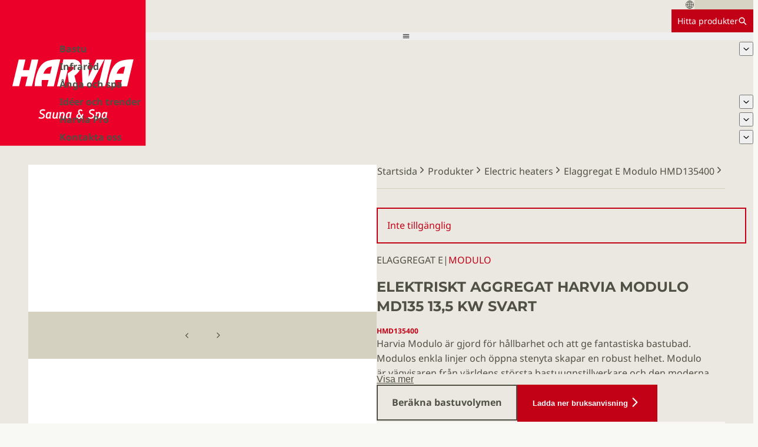

--- FILE ---
content_type: text/html; charset=utf-8
request_url: https://www.harvia.com/sv/produkter/HMD135400/elaggregat-e-modulo-hmd135400
body_size: 23319
content:
<!DOCTYPE html><html lang="sv"><head><meta charSet="utf-8"/><meta name="viewport" content="width=device-width, initial-scale=1"/><link rel="preload" as="image" href="/img/Harvia_sauna_spa-logo.svg"/><link rel="stylesheet" href="/_next/static/css/56663814fd9ee11a.css" data-precedence="next"/><link rel="stylesheet" href="/_next/static/css/26303671cd34c862.css" data-precedence="next"/><link rel="stylesheet" href="/_next/static/css/02bfadbba48a3ff6.css" data-precedence="next"/><link rel="stylesheet" href="/_next/static/css/09e6e62234020da7.css" data-precedence="next"/><link rel="stylesheet" href="/_next/static/css/ed38b8620fc7c21f.css" data-precedence="next"/><link rel="stylesheet" href="/_next/static/css/ea9466b79be0bac1.css" data-precedence="next"/><link rel="stylesheet" href="/_next/static/css/9ab64586c4f45f1f.css" data-precedence="next"/><link rel="stylesheet" href="/_next/static/css/19726af0a3dbf449.css" data-precedence="next"/><link rel="stylesheet" href="/_next/static/css/8636dcc8a6224ed9.css" data-precedence="next"/><link rel="stylesheet" href="/_next/static/css/356f79b17c81531c.css" data-precedence="next"/><link rel="stylesheet" href="/_next/static/css/3045c287189abe8b.css" data-precedence="next"/><link rel="stylesheet" href="/_next/static/css/c744175679249388.css" data-precedence="next"/><link rel="stylesheet" href="/_next/static/css/91191df4dafadd11.css" data-precedence="next"/><link rel="preload" as="script" fetchPriority="low" href="/_next/static/chunks/webpack-e25e99ec6e00a4ec.js"/><script src="/_next/static/chunks/047893b8-558b6b0d5a091cdc.js" async=""></script><script src="/_next/static/chunks/2619-c1328cda15290ce8.js" async=""></script><script src="/_next/static/chunks/main-app-04cef03c4c333bda.js" async=""></script><script src="/_next/static/chunks/6158-f25fdf8c43b01cdb.js" async=""></script><script src="/_next/static/chunks/3630-e86fb80ec8f323c8.js" async=""></script><script src="/_next/static/chunks/app/layout-61dd37e7c2a13aa7.js" async=""></script><script src="/_next/static/chunks/5075-7b5f42deec2f9bad.js" async=""></script><script src="/_next/static/chunks/app/error-af1884fb309c8fba.js" async=""></script><script src="/_next/static/chunks/app/global-error-c26904bb1ec8dab0.js" async=""></script><script src="/_next/static/chunks/e3bdb85f-6f949c9c2945fd11.js" async=""></script><script src="/_next/static/chunks/d385c8d4-12c10d35fff18fa2.js" async=""></script><script src="/_next/static/chunks/35f17af7-664bcf996057763c.js" async=""></script><script src="/_next/static/chunks/18fd4a50-3e9d13179305250d.js" async=""></script><script src="/_next/static/chunks/217d3a70-fd76e8c12a36f96b.js" async=""></script><script src="/_next/static/chunks/a4396556-13230fa074f32276.js" async=""></script><script src="/_next/static/chunks/cf794992-a0b6dd8b5d83d745.js" async=""></script><script src="/_next/static/chunks/341c2418-03b36573b61bdc92.js" async=""></script><script src="/_next/static/chunks/3253-27c228b311eb5931.js" async=""></script><script src="/_next/static/chunks/6326-3f362c60f5887c76.js" async=""></script><script src="/_next/static/chunks/8291-91f4d78e194fcb9d.js" async=""></script><script src="/_next/static/chunks/7888-2021df7d7d641615.js" async=""></script><script src="/_next/static/chunks/6152-8566d8d44488976b.js" async=""></script><script src="/_next/static/chunks/9932-f7b5db9924d411ad.js" async=""></script><script src="/_next/static/chunks/app/%5Blang%5D/layout-a109a3afcce8ab11.js" async=""></script><script src="/_next/static/chunks/app/not-found-a1bbbdf0dac10b0e.js" async=""></script><script src="/_next/static/chunks/4676-69ab462c933d0753.js" async=""></script><script src="/_next/static/chunks/app/%5Blang%5D/product/%5BinteralProductSlug%5D/page-d910dc9eaf4235a4.js" async=""></script><link rel="preload" href="https://www.googletagmanager.com/gtm.js?id=GTM-W34V658" as="script"/><link rel="preload" href="https://consent.cookiebot.com/uc.js" as="script"/><title>Elektriskt aggregat Harvia Modulo MD135 13,5 kW svart | Electric heaters | Harvia</title><meta name="description" content="Robust golvaggregat för professionellt bruk"/><link rel="canonical" href="https://www.harvia.com/sv/produkter/HMD135400/elaggregat-e-modulo-hmd135400"/><link rel="alternate" hrefLang="en" href="https://www.harvia.com/en/products/HMD135400/modulo-md135-135kw-black"/><link rel="alternate" hrefLang="en-US" href="https://www.harvia.com/en-US/products/HMD135400/modulo-md135-135kw-black"/><link rel="alternate" hrefLang="fi" href="https://www.harvia.com/fi/tuotteet/HMD135400/modulo-md135-135kw"/><link rel="alternate" hrefLang="sv" href="https://www.harvia.com/sv/produkter/HMD135400/elaggregat-e-modulo-hmd135400"/><link rel="alternate" hrefLang="et" href="https://www.harvia.com/et/tooted/HMD135400/elektrikeris-e-modulo-hmd135400"/><link rel="alternate" hrefLang="de" href="https://www.harvia.com/de/produkts/HMD135400/elektrosaunaofen-e-modulo-hmd135400"/><link rel="icon" href="/favicon.ico" type="image/x-icon" sizes="16x16"/><meta name="sentry-trace" content="056f390778f4be3c7ce8f60288a67119-ca37c2f3dc7554b9-0"/><meta name="baggage" content="sentry-environment=vercel-production,sentry-release=35baea4ab496f296fc3b41256c48d2bd63ee10bc,sentry-public_key=b727b70f37083103ec9bb5483e4bc48a,sentry-trace_id=056f390778f4be3c7ce8f60288a67119,sentry-org_id=4509508305092608,sentry-sampled=false,sentry-sample_rand=0.8610649295737665,sentry-sample_rate=0"/><script src="/_next/static/chunks/polyfills-42372ed130431b0a.js" noModule=""></script></head><body><header class="Navigation_header__tYU6D"><div class="Navigation_logoContainer__qwlCi"><a tagname="nextlink" class="Navigation_logolink__3Inc6" href="/sv/"><img alt="Harvia logo" class="Navigation_logo__e0m_E" src="/img/Harvia_sauna_spa-logo.svg"/></a></div><div class="Navigation_rest__gFc5s"><div class="Navigation_center__4KU7N"><div class="LocationDialogTrigger_container__XWjJb"><svg stroke="currentColor" fill="currentColor" stroke-width="0" viewBox="0 0 512 512" height="1em" width="1em" xmlns="http://www.w3.org/2000/svg"><path fill="none" stroke-miterlimit="10" stroke-width="32" d="M256 48C141.13 48 48 141.13 48 256s93.13 208 208 208 208-93.13 208-208S370.87 48 256 48z"></path><path fill="none" stroke-miterlimit="10" stroke-width="32" d="M256 48c-58.07 0-112.67 93.13-112.67 208S197.93 464 256 464s112.67-93.13 112.67-208S314.07 48 256 48z"></path><path fill="none" stroke-linecap="round" stroke-linejoin="round" stroke-width="32" d="M117.33 117.33c38.24 27.15 86.38 43.34 138.67 43.34s100.43-16.19 138.67-43.34m0 277.34c-38.24-27.15-86.38-43.34-138.67-43.34s-100.43 16.19-138.67 43.34"></path><path fill="none" stroke-miterlimit="10" stroke-width="32" d="M256 48v416m208-208H48"></path></svg><div class="GenericPlaceholder_placeholder__LsqKg GenericPlaceholder_bgEarth500__sDDJ5" style="--placeholder-width:100px;--placeholder-height:100%"></div></div><a class="ButtonNew_button__3gvYz ButtonNew_buttonHasCursor__EZl3K ButtonNew_small__ILVsG ButtonNew_bgRed__ImMkN ButtonNew_textWhite__McVFH ButtonNew_borderRed__MrTYm ButtonNew_hoverRed__o4ayG ButtonNew_focusOutlineRed__WF3WH ButtonNew_underlineOnHover___1lhc ButtonNew_textCenter__MuZ9V" tagname="nextlink" href="/sv/produkter/"><span class="Text_white__gI_mB Text_size14__mGW1y">Hitta produkter</span><svg stroke="currentColor" fill="currentColor" stroke-width="0" viewBox="0 0 512 512" height="1em" width="1em" xmlns="http://www.w3.org/2000/svg"><path d="M464 428 339.92 303.9a160.48 160.48 0 0 0 30.72-94.58C370.64 120.37 298.27 48 209.32 48S48 120.37 48 209.32s72.37 161.32 161.32 161.32a160.48 160.48 0 0 0 94.58-30.72L428 464zM209.32 319.69a110.38 110.38 0 1 1 110.37-110.37 110.5 110.5 0 0 1-110.37 110.37z"></path></svg></a></div><nav class="Navigation_navigation__tU0HD"><button type="button" class="Navigation_mobileMenuButton__RhP4A"><svg stroke="currentColor" fill="currentColor" stroke-width="0" viewBox="0 0 512 512" height="1em" width="1em" xmlns="http://www.w3.org/2000/svg"><path d="M64 384h384v-42.666H64V384zm0-106.666h384v-42.667H64v42.667zM64 128v42.665h384V128H64z"></path></svg></button><ul class="Navigation_desktopMenu__xefdV"><li><div class="Navigation_desktopMenuLink__cPGeS"><a class="PlainLink_link__gWSSm PlainLink_earth800__jY3Rs PlainLink_bold__4H_kg" tagname="nextlink" href="/sv/bastu/">Bastu</a><button class="Navigation_dropdownTrigger__RDr3u" type="button"><svg stroke="currentColor" fill="currentColor" stroke-width="0" viewBox="0 0 512 512" height="1em" width="1em" xmlns="http://www.w3.org/2000/svg"><path d="M256 294.1L383 167c9.4-9.4 24.6-9.4 33.9 0s9.3 24.6 0 34L273 345c-9.1 9.1-23.7 9.3-33.1.7L95 201.1c-4.7-4.7-7-10.9-7-17s2.3-12.3 7-17c9.4-9.4 24.6-9.4 33.9 0l127.1 127z"></path></svg></button></div></li><li><div class="Navigation_desktopMenuLink__cPGeS"><a class="PlainLink_link__gWSSm PlainLink_earth800__jY3Rs PlainLink_bold__4H_kg" tagname="nextlink" href="/sv/infrarott/">Infraröd</a></div></li><li><div class="Navigation_desktopMenuLink__cPGeS"><a class="PlainLink_link__gWSSm PlainLink_earth800__jY3Rs PlainLink_bold__4H_kg" tagname="nextlink" href="/sv/anga-och-spa/">Ånga och spa</a></div></li><li><div class="Navigation_desktopMenuLink__cPGeS"><a class="PlainLink_link__gWSSm PlainLink_earth800__jY3Rs PlainLink_bold__4H_kg" tagname="nextlink" href="/sv/ideer-och-trender/">Idéer och trender</a><button class="Navigation_dropdownTrigger__RDr3u" type="button"><svg stroke="currentColor" fill="currentColor" stroke-width="0" viewBox="0 0 512 512" height="1em" width="1em" xmlns="http://www.w3.org/2000/svg"><path d="M256 294.1L383 167c9.4-9.4 24.6-9.4 33.9 0s9.3 24.6 0 34L273 345c-9.1 9.1-23.7 9.3-33.1.7L95 201.1c-4.7-4.7-7-10.9-7-17s2.3-12.3 7-17c9.4-9.4 24.6-9.4 33.9 0l127.1 127z"></path></svg></button></div></li><li><div class="Navigation_desktopMenuLink__cPGeS"><a class="PlainLink_link__gWSSm PlainLink_earth800__jY3Rs PlainLink_bold__4H_kg" tagname="nextlink" href="/sv/harvia-pro/">Harvia Pro</a><button class="Navigation_dropdownTrigger__RDr3u" type="button"><svg stroke="currentColor" fill="currentColor" stroke-width="0" viewBox="0 0 512 512" height="1em" width="1em" xmlns="http://www.w3.org/2000/svg"><path d="M256 294.1L383 167c9.4-9.4 24.6-9.4 33.9 0s9.3 24.6 0 34L273 345c-9.1 9.1-23.7 9.3-33.1.7L95 201.1c-4.7-4.7-7-10.9-7-17s2.3-12.3 7-17c9.4-9.4 24.6-9.4 33.9 0l127.1 127z"></path></svg></button></div></li><li><div class="Navigation_desktopMenuLink__cPGeS"><a class="PlainLink_link__gWSSm PlainLink_earth800__jY3Rs PlainLink_bold__4H_kg" tagname="nextlink" href="/sv/kontakta-oss/">Kontakta oss</a><button class="Navigation_dropdownTrigger__RDr3u" type="button"><svg stroke="currentColor" fill="currentColor" stroke-width="0" viewBox="0 0 512 512" height="1em" width="1em" xmlns="http://www.w3.org/2000/svg"><path d="M256 294.1L383 167c9.4-9.4 24.6-9.4 33.9 0s9.3 24.6 0 34L273 345c-9.1 9.1-23.7 9.3-33.1.7L95 201.1c-4.7-4.7-7-10.9-7-17s2.3-12.3 7-17c9.4-9.4 24.6-9.4 33.9 0l127.1 127z"></path></svg></button></div></li></ul></nav></div></header><main class="Main_main__IA2C5"><section class="Block_container__tltZP bg-white"><section class="ProductPageHero_mainContainer__3vWj9"><div class="ProductPageHero_container__VJcUx"><div class="ProductPageHero_textSection__rokKU scrollbar-hide"><div class="ProductPageHero_breadcrumbsContainer__wB7tj"><div class="Breadcrumbs_container__64zze scrollbar-hide" data-component="breadcrumbs"><a class="PlainLink_link__gWSSm PlainLink_inline__AkrEt PlainLink_earth800__jY3Rs" href="/sv/"><span>Startsida</span><svg stroke="currentColor" fill="currentColor" stroke-width="0" viewBox="0 0 512 512" height="1em" width="1em" xmlns="http://www.w3.org/2000/svg"><path d="M294.1 256L167 129c-9.4-9.4-9.4-24.6 0-33.9s24.6-9.3 34 0L345 239c9.1 9.1 9.3 23.7.7 33.1L201.1 417c-4.7 4.7-10.9 7-17 7s-12.3-2.3-17-7c-9.4-9.4-9.4-24.6 0-33.9l127-127.1z"></path></svg></a><a class="PlainLink_link__gWSSm PlainLink_inline__AkrEt PlainLink_earth800__jY3Rs" href="/sv/produkter/"><span>Produkter</span><svg stroke="currentColor" fill="currentColor" stroke-width="0" viewBox="0 0 512 512" height="1em" width="1em" xmlns="http://www.w3.org/2000/svg"><path d="M294.1 256L167 129c-9.4-9.4-9.4-24.6 0-33.9s24.6-9.3 34 0L345 239c9.1 9.1 9.3 23.7.7 33.1L201.1 417c-4.7 4.7-10.9 7-17 7s-12.3-2.3-17-7c-9.4-9.4-9.4-24.6 0-33.9l127-127.1z"></path></svg></a><a class="PlainLink_link__gWSSm PlainLink_inline__AkrEt PlainLink_earth800__jY3Rs" href="/sv/produkter/elektriska-varmeaggregat/"><span>Electric heaters</span><svg stroke="currentColor" fill="currentColor" stroke-width="0" viewBox="0 0 512 512" height="1em" width="1em" xmlns="http://www.w3.org/2000/svg"><path d="M294.1 256L167 129c-9.4-9.4-9.4-24.6 0-33.9s24.6-9.3 34 0L345 239c9.1 9.1 9.3 23.7.7 33.1L201.1 417c-4.7 4.7-10.9 7-17 7s-12.3-2.3-17-7c-9.4-9.4-9.4-24.6 0-33.9l127-127.1z"></path></svg></a><a class="PlainLink_link__gWSSm PlainLink_inline__AkrEt PlainLink_earth800__jY3Rs" href="/sv/produkter/HMD135400/elaggregat-e-modulo-hmd135400"><span>Elaggregat E Modulo HMD135400</span><svg stroke="currentColor" fill="currentColor" stroke-width="0" viewBox="0 0 512 512" height="1em" width="1em" xmlns="http://www.w3.org/2000/svg"><path d="M294.1 256L167 129c-9.4-9.4-9.4-24.6 0-33.9s24.6-9.3 34 0L345 239c9.1 9.1 9.3 23.7.7 33.1L201.1 417c-4.7 4.7-10.9 7-17 7s-12.3-2.3-17-7c-9.4-9.4-9.4-24.6 0-33.9l127-127.1z"></path></svg></a></div></div><section data-component="ProductPageHeadInfo" class="ProductPageHeadInfo_container__KEJgS"><header class="ProductPageHeadInfo_header__0Gr99"><div class="ProductUnavailableDisclaimer_disclaimer__aSAXV"><p class="Text_red__Zzrmt">Inte tillgänglig</p></div><p class="ProductPageHeadInfo_tagline__uWO06"><span class="Tagline_uppercase__BdrLw">Elaggregat E</span><span>|</span><span class="Tagline_uppercase__BdrLw Tagline_red__5Jieq">Modulo</span></p><h1 class="Heading_base__BjMVZ Heading_h1__OPyWy Heading_earth800__GrvPs Heading_uppercase__d6PxL">Elektriskt aggregat Harvia Modulo MD135 13,5 kW svart</h1><p class="Text_bold__WW4zi Text_red__Zzrmt Text_sm__Zl4wp">HMD135400</p></header><div class="ExpandingText_text__wOxW3 ExpandingText_overlayEarth300__tHlSX ExpandingText_closed___T_Eh" id=":Ra8puut5vb:" role="region" style="--closed-max-height:8rem"><section class="RichText_light__2spq0 RichText_richText____40Q"><p>Harvia Modulo är gjord för hållbarhet och att ge fantastiska bastubad.
Modulos enkla linjer och öppna stenyta skapar en robust helhet. Modulo
är vägvisaren från världens största bastuugnstillverkare och den moderna
bastuinredarens val.
Harvia Modulo-aggregaten är även enkla att montera. Värmeelementen
är avskilda från stenarna, vilket förlänger elementens livslängd. Ett byte
av ett värmeelement går snabbt och lätt, eftersom hela värmeelementspaketet
dras ut ur bastuaggregatet. Även alla andra serviceåtgärder har
beaktats redan vid planeringen av bastuaggregaten.
Aggregaten kan utrustas med skyddsräcken och en skyddsvägg av glas.
Skyddsväggen av glas är inte bara elegant, utan den förhindrar även
bastuvattnet från att stänka runt aggregatet.</p></section></div><button aria-controls=":Ra8puut5vb:" aria-expanded="false" class="ExpandingText_moreButton__dxcI8" type="button">Visa mer</button><div class="ProductPageHeadInfo_ctas__q52PJ"><a class="ButtonNew_button__3gvYz ButtonNew_buttonHasCursor__EZl3K ButtonNew_large__73N4d ButtonNew_textEarth800__Cpp4d ButtonNew_borderEarth800__YaYfY ButtonNew_borderHoverEarth800__CMraf ButtonNew_focusOutlineEarth800__GEzL5 ButtonNew_underlineOnHover___1lhc ButtonNew_textCenter__MuZ9V" tagname="nextlink" href="/sv/bastu/bastur/bastukalkylator/"><span class="Text_bold__WW4zi Text_earth800__mmBAy">Beräkna bastuvolymen</span></a><button class="ButtonNew_button__3gvYz ButtonNew_buttonHasCursor__EZl3K ButtonNew_large__73N4d ButtonNew_bgRed__ImMkN ButtonNew_textWhite__McVFH ButtonNew_borderRed__MrTYm ButtonNew_hoverRed__o4ayG ButtonNew_focusOutlineRed__WF3WH ButtonNew_underlineOnHover___1lhc ButtonNew_textCenter__MuZ9V"><span style="--icon-rotate:0deg" class="ButtonNew_iconContainer__UQKOL ButtonNew_iconAfter__U_Ei1 ButtonNew_icon24__0SacY"><svg stroke="currentColor" fill="currentColor" stroke-width="0" viewBox="0 0 512 512" height="1em" width="1em" xmlns="http://www.w3.org/2000/svg"><path d="M294.1 256L167 129c-9.4-9.4-9.4-24.6 0-33.9s24.6-9.3 34 0L345 239c9.1 9.1 9.3 23.7.7 33.1L201.1 417c-4.7 4.7-10.9 7-17 7s-12.3-2.3-17-7c-9.4-9.4-9.4-24.6 0-33.9l127-127.1z"></path></svg></span><span class="Text_bold__WW4zi Text_white__gI_mB">Ladda ner bruksanvisning</span></button></div><div class="ProductHeroCTABox_container__q8OZt" data-component="FindDealerWidget"><div><span class="ProductHeroCTABox_header__Rqw85"><svg stroke="currentColor" fill="none" stroke-width="2" viewBox="0 0 24 24" stroke-linecap="round" stroke-linejoin="round" class="ProductHeroCTABox_icon__mbvOZ" style="--product-hero-cta-box-icon-color:var(--color-red)" height="1em" width="1em" xmlns="http://www.w3.org/2000/svg"><path d="M21 10c0 7-9 13-9 13s-9-6-9-13a9 9 0 0 1 18 0z"></path><circle cx="12" cy="10" r="3"></circle></svg><h3 class="Heading_base__BjMVZ Heading_h3__uFLh9 Heading_earth800__GrvPs Heading_uppercase__d6PxL">Hitta en återförsäljare</h3></span><p class="Text_earth800__mmBAy">De bästa bastu- och spaupplevelserna väntar på dig.</p></div><form class="ProductHeroCTABox_cta___4iYR"><a class="ButtonNew_button__3gvYz ButtonNew_buttonHasCursor__EZl3K ButtonNew_large__73N4d ButtonNew_bgRed__ImMkN ButtonNew_textWhite__McVFH ButtonNew_borderRed__MrTYm ButtonNew_hoverRed__o4ayG ButtonNew_focusOutlineRed__WF3WH ButtonNew_underlineOnHover___1lhc ButtonNew_textCenter__MuZ9V" tagname="nextlink" href="/sv/kontakta-oss/aterforsaljare/"><span class="Text_bold__WW4zi Text_white__gI_mB">Hitta en återförsäljare</span></a></form></div></section></div><div class="ProductPageHero_imageSection__2DVPD"><div class="ProductImageGallery_container__Uocfo" role="region" aria-roledescription="carousel" aria-label="Images"><section class="ProductImageGallery_fullImageContainer__JluyP"></section><div class="ProductImageGallery_thumbnailsSection__Cmnds"><button tabindex="-1" type="button" aria-label="Show previous image" class="ProductImageGallery_thumbnailNavButton__AVqOy ProductImageGallery_navPrev__I7zfl"><svg stroke="currentColor" fill="currentColor" stroke-width="0" viewBox="0 0 512 512" height="1em" width="1em" xmlns="http://www.w3.org/2000/svg"><path fill="none" stroke-linecap="round" stroke-linejoin="round" stroke-width="48" d="M328 112 184 256l144 144"></path></svg></button><div class="ProductImageGallery_thumbnailOverflowContainer__UkAr_" aria-label="Image thumbnails"></div><button tabindex="-1" type="button" aria-label="Show next image" class="ProductImageGallery_thumbnailNavButton__AVqOy ProductImageGallery_navNext__IVBR9"><svg stroke="currentColor" fill="currentColor" stroke-width="0" viewBox="0 0 512 512" height="1em" width="1em" xmlns="http://www.w3.org/2000/svg"><path fill="none" stroke-linecap="round" stroke-linejoin="round" stroke-width="48" d="M328 112 184 256l144 144"></path></svg></button></div></div></div></div></section><div class="ProductKeyAttributes_container__lu6eh"><dl class="ProductKeyAttributes_grid__f1NYF"><div><dt class="Text_bold__WW4zi Text_earth800__mmBAy">Artikelnummer Harvia</dt><dd class="Text_earth800__mmBAy">HMD135400</dd></div><div><dt class="Text_bold__WW4zi Text_earth800__mmBAy">Typkod</dt><dd class="Text_earth800__mmBAy">MD135</dd></div><div><dt class="Text_bold__WW4zi Text_earth800__mmBAy">STK</dt><dd class="Text_earth800__mmBAy"><a class="PlainLink_link__gWSSm PlainLink_red__K0uWe" href="https://www.sahkonumerot.fi/8261417">8261417</a></dd></div><div><dt class="Text_bold__WW4zi Text_earth800__mmBAy"></dt><dd class="Text_earth800__mmBAy">11 - 20 m³</dd></div><div><dt class="Text_bold__WW4zi Text_earth800__mmBAy">Certifikat</dt><dd class="Text_earth800__mmBAy">EAC       CE</dd></div><div><dt class="Text_bold__WW4zi Text_earth800__mmBAy">Produktens livscykelstatus</dt><dd class="Text_earth800__mmBAy">Utgått</dd></div></dl></div><section class="ProductIntroSection_container__dIPIw"><div class="SpacingContainer_container___SMZw" style="--y-space:1.25rem"><h2 class="Heading_base__BjMVZ Heading_h2__IL8_S Heading_red__7NLza Heading_uppercase__d6PxL">Robust golvaggregat för professionellt bruk</h2><ul class="BulletList_list__qbZNe"></ul></div><nav><section class="SpacingContainer_container___SMZw" style="--y-space:0.75rem"><button type="button" class="FloatingSideModalTriggerButton_button__hT_YM" element="button"><span class="Heading_base__BjMVZ Heading_h3__uFLh9 Heading_red__7NLza Heading_uppercase__d6PxL">Instruktioner och filer</span><div class="FloatingSideModalTriggerButton_chevronContainer__2G2kf"><svg stroke="currentColor" fill="currentColor" stroke-width="0" viewBox="0 0 512 512" height="1em" width="1em" xmlns="http://www.w3.org/2000/svg"><path fill="none" stroke-linecap="round" stroke-linejoin="round" stroke-width="48" d="m184 112 144 144-144 144"></path></svg></div></button><button type="button" class="FloatingSideModalTriggerButton_button__hT_YM" element="button"><span class="Heading_base__BjMVZ Heading_h3__uFLh9 Heading_red__7NLza Heading_uppercase__d6PxL">Tillbehör</span><div class="FloatingSideModalTriggerButton_chevronContainer__2G2kf"><svg stroke="currentColor" fill="currentColor" stroke-width="0" viewBox="0 0 512 512" height="1em" width="1em" xmlns="http://www.w3.org/2000/svg"><path fill="none" stroke-linecap="round" stroke-linejoin="round" stroke-width="48" d="m184 112 144 144-144 144"></path></svg></div></button><button type="button" class="FloatingSideModalTriggerButton_button__hT_YM" element="button"><span class="Heading_base__BjMVZ Heading_h3__uFLh9 Heading_red__7NLza Heading_uppercase__d6PxL">Produktfamilj</span><div class="FloatingSideModalTriggerButton_chevronContainer__2G2kf"><svg stroke="currentColor" fill="currentColor" stroke-width="0" viewBox="0 0 512 512" height="1em" width="1em" xmlns="http://www.w3.org/2000/svg"><path fill="none" stroke-linecap="round" stroke-linejoin="round" stroke-width="48" d="m184 112 144 144-144 144"></path></svg></div></button><button type="button" class="FloatingSideModalTriggerButton_button__hT_YM" element="button"><span class="Heading_base__BjMVZ Heading_h3__uFLh9 Heading_red__7NLza Heading_uppercase__d6PxL">Reservdelar</span><div class="FloatingSideModalTriggerButton_chevronContainer__2G2kf"><svg stroke="currentColor" fill="currentColor" stroke-width="0" viewBox="0 0 512 512" height="1em" width="1em" xmlns="http://www.w3.org/2000/svg"><path fill="none" stroke-linecap="round" stroke-linejoin="round" stroke-width="48" d="m184 112 144 144-144 144"></path></svg></div></button></section></nav></section><section class="Block_container__tltZP Block_paddingX__WwZqa Block_paddingY__O_biM"><h2 class="Heading_base__BjMVZ Heading_h2__IL8_S Heading_red__7NLza Heading_uppercase__d6PxL">Tekniskt</h2><div class="SpacingContainer_container___SMZw" style="--y-space:1.25rem"><div><details class="Accordion_details__t7FuR"><summary class="Accordion_summary__PxeYC"><div class="ContentAccordion_summary__h_Y_N"><p class="Text_bold__WW4zi Text_earth800__mmBAy">Funktioner</p><svg stroke="currentColor" fill="currentColor" stroke-width="0" viewBox="0 0 512 512" height="1em" width="1em" xmlns="http://www.w3.org/2000/svg"><path fill="none" stroke-linecap="round" stroke-linejoin="round" stroke-width="48" d="m112 184 144 144 144-144"></path></svg></div></summary><section class="Accordion_section__kptfE Accordion_contentPad__ASctQ scrollbar-hide"><div class="TableContainer_tableContainer__ij71M"><table><thead><tr><th class="Heading_base__BjMVZ Heading_h3__uFLh9 Heading_red__7NLza Heading_uppercase__d6PxL">Modell</th><th><a class="PlainLink_link__gWSSm PlainLink_red__K0uWe PlainLink_underline__6ZVtA" tagname="nextlink" href="/sv/produkter/HMD135400/elaggregat-e-modulo-hmd135400">HMD135400</a></th></tr></thead><tbody><tr><td><span class="Text_bold__WW4zi Text_earth800__mmBAy">Användargrupp</span></td><td><span>Proffs</span></td></tr><tr><td><span class="Text_bold__WW4zi Text_earth800__mmBAy">Uteffekt max.</span></td><td><span>13.2 kW</span></td></tr><tr><td><span class="Text_bold__WW4zi Text_earth800__mmBAy">Styrningens typ</span></td><td><span>Styrs av en separat styrenhet</span></td></tr><tr><td><span class="Text_bold__WW4zi Text_earth800__mmBAy">Installationsobjekt</span></td><td><span>Golv</span></td></tr><tr><td><span class="Text_bold__WW4zi Text_earth800__mmBAy">Installationsorientering</span></td><td><span>Lodrätt</span></td></tr><tr><td><span class="Text_bold__WW4zi Text_earth800__mmBAy">Färg</span></td><td><span>Svart</span></td></tr><tr><td><span class="Text_bold__WW4zi Text_earth800__mmBAy">Huvudmaterial</span></td><td><span>Stål</span></td></tr><tr><td><span class="Text_bold__WW4zi Text_earth800__mmBAy">Förvaringstemperatur min.</span></td><td><span>0 °C</span></td></tr><tr><td><span class="Text_bold__WW4zi Text_earth800__mmBAy">Förvaringstemperatur max.</span></td><td><span>50 °C</span></td></tr><tr><td><span class="Text_bold__WW4zi Text_earth800__mmBAy">Användningsmiljö</span></td><td><span>Interiör - våtutrymme</span></td></tr><tr><td><span class="Text_bold__WW4zi Text_earth800__mmBAy">Primärenergi/bränsle</span></td><td><span>Elektrisk (högspänning 400 V 3 N~)</span></td></tr></tbody></table></div></section></details><details class="Accordion_details__t7FuR"><summary class="Accordion_summary__PxeYC"><div class="ContentAccordion_summary__h_Y_N"><p class="Text_bold__WW4zi Text_earth800__mmBAy">Mått</p><svg stroke="currentColor" fill="currentColor" stroke-width="0" viewBox="0 0 512 512" height="1em" width="1em" xmlns="http://www.w3.org/2000/svg"><path fill="none" stroke-linecap="round" stroke-linejoin="round" stroke-width="48" d="m112 184 144 144 144-144"></path></svg></div></summary><section class="Accordion_section__kptfE Accordion_contentPad__ASctQ scrollbar-hide"><div class="TableContainer_tableContainer__ij71M"><table><thead><tr><th class="Heading_base__BjMVZ Heading_h3__uFLh9 Heading_red__7NLza Heading_uppercase__d6PxL">Modell</th><th><a class="PlainLink_link__gWSSm PlainLink_red__K0uWe PlainLink_underline__6ZVtA" tagname="nextlink" href="/sv/produkter/HMD135400/elaggregat-e-modulo-hmd135400">HMD135400</a></th></tr></thead><tbody><tr><td><span class="Text_bold__WW4zi Text_earth800__mmBAy">Höjd</span></td><td><span>805 mm</span></td></tr><tr><td><span class="Text_bold__WW4zi Text_earth800__mmBAy">Bredd</span></td><td><span>550 mm</span></td></tr><tr><td><span class="Text_bold__WW4zi Text_earth800__mmBAy">Djup</span></td><td><span>550 mm</span></td></tr></tbody></table></div></section></details><details class="Accordion_details__t7FuR"><summary class="Accordion_summary__PxeYC"><div class="ContentAccordion_summary__h_Y_N"><p class="Text_bold__WW4zi Text_earth800__mmBAy">Vikt</p><svg stroke="currentColor" fill="currentColor" stroke-width="0" viewBox="0 0 512 512" height="1em" width="1em" xmlns="http://www.w3.org/2000/svg"><path fill="none" stroke-linecap="round" stroke-linejoin="round" stroke-width="48" d="m112 184 144 144 144-144"></path></svg></div></summary><section class="Accordion_section__kptfE Accordion_contentPad__ASctQ scrollbar-hide"><div class="TableContainer_tableContainer__ij71M"><table><thead><tr><th class="Heading_base__BjMVZ Heading_h3__uFLh9 Heading_red__7NLza Heading_uppercase__d6PxL">Modell</th><th><a class="PlainLink_link__gWSSm PlainLink_red__K0uWe PlainLink_underline__6ZVtA" tagname="nextlink" href="/sv/produkter/HMD135400/elaggregat-e-modulo-hmd135400">HMD135400</a></th></tr></thead><tbody><tr><td><span class="Text_bold__WW4zi Text_earth800__mmBAy">Nettovikt</span></td><td><span>46.2 kg</span></td></tr></tbody></table></div></section></details><details class="Accordion_details__t7FuR"><summary class="Accordion_summary__PxeYC"><div class="ContentAccordion_summary__h_Y_N"><p class="Text_bold__WW4zi Text_earth800__mmBAy">Avstånd</p><svg stroke="currentColor" fill="currentColor" stroke-width="0" viewBox="0 0 512 512" height="1em" width="1em" xmlns="http://www.w3.org/2000/svg"><path fill="none" stroke-linecap="round" stroke-linejoin="round" stroke-width="48" d="m112 184 144 144 144-144"></path></svg></div></summary><section class="Accordion_section__kptfE Accordion_contentPad__ASctQ scrollbar-hide"><div class="TableContainer_tableContainer__ij71M"><table><thead><tr><th class="Heading_base__BjMVZ Heading_h3__uFLh9 Heading_red__7NLza Heading_uppercase__d6PxL">Modell</th><th><a class="PlainLink_link__gWSSm PlainLink_red__K0uWe PlainLink_underline__6ZVtA" tagname="nextlink" href="/sv/produkter/HMD135400/elaggregat-e-modulo-hmd135400">HMD135400</a></th></tr></thead><tbody><tr><td><span class="Text_bold__WW4zi Text_earth800__mmBAy">Rummets min. volym m3</span></td><td><span>11 m³</span></td></tr><tr><td><span class="Text_bold__WW4zi Text_earth800__mmBAy">Rummets max. volym m3</span></td><td><span>20 m³</span></td></tr><tr><td><span class="Text_bold__WW4zi Text_earth800__mmBAy">Rummets min. höjd (beror på anslutningar och därför från utgång, stjärna/delta)</span></td><td><span>2 m</span></td></tr></tbody></table></div></section></details><details class="Accordion_details__t7FuR"><summary class="Accordion_summary__PxeYC"><div class="ContentAccordion_summary__h_Y_N"><p class="Text_bold__WW4zi Text_earth800__mmBAy">Elektriskt</p><svg stroke="currentColor" fill="currentColor" stroke-width="0" viewBox="0 0 512 512" height="1em" width="1em" xmlns="http://www.w3.org/2000/svg"><path fill="none" stroke-linecap="round" stroke-linejoin="round" stroke-width="48" d="m112 184 144 144 144-144"></path></svg></div></summary><section class="Accordion_section__kptfE Accordion_contentPad__ASctQ scrollbar-hide"><div class="TableContainer_tableContainer__ij71M"><table><thead><tr><th class="Heading_base__BjMVZ Heading_h3__uFLh9 Heading_red__7NLza Heading_uppercase__d6PxL">Modell</th><th><a class="PlainLink_link__gWSSm PlainLink_red__K0uWe PlainLink_underline__6ZVtA" tagname="nextlink" href="/sv/produkter/HMD135400/elaggregat-e-modulo-hmd135400">HMD135400</a></th></tr></thead><tbody><tr><td><span class="Text_bold__WW4zi Text_earth800__mmBAy">Power table</span></td><td><span>[[&quot;13,5&quot;,&quot;&quot;,&quot;&quot;,&quot;&quot;]]</span></td></tr><tr><td><span class="Text_bold__WW4zi Text_earth800__mmBAy">IP-klass (som: IPX4)</span></td><td><span>IPX4</span></td></tr><tr><td><span class="Text_bold__WW4zi Text_earth800__mmBAy">Elektrisk frekvens</span></td><td><span>50/60 Hz</span></td></tr><tr><td><span class="Text_bold__WW4zi Text_earth800__mmBAy">Säkringar (400 V 3 N~) st x amper</span></td><td><span>3 x 25 A</span></td></tr><tr><td><span class="Text_bold__WW4zi Text_earth800__mmBAy">Matningskabel (400 V 3 N~) mm2</span></td><td><span>5 x 2.5 mm2</span></td></tr><tr><td><span class="Text_bold__WW4zi Text_earth800__mmBAy">Elanslutningsmöjligheter</span></td><td><span>400V 3N~</span></td></tr></tbody></table></div></section></details><details class="Accordion_details__t7FuR"><summary class="Accordion_summary__PxeYC"><div class="ContentAccordion_summary__h_Y_N"><p class="Text_bold__WW4zi Text_earth800__mmBAy">Logistik</p><svg stroke="currentColor" fill="currentColor" stroke-width="0" viewBox="0 0 512 512" height="1em" width="1em" xmlns="http://www.w3.org/2000/svg"><path fill="none" stroke-linecap="round" stroke-linejoin="round" stroke-width="48" d="m112 184 144 144 144-144"></path></svg></div></summary><section class="Accordion_section__kptfE Accordion_contentPad__ASctQ scrollbar-hide"><div class="TableContainer_tableContainer__ij71M"><table><thead><tr><th class="Heading_base__BjMVZ Heading_h3__uFLh9 Heading_red__7NLza Heading_uppercase__d6PxL">Modell</th><th><a class="PlainLink_link__gWSSm PlainLink_red__K0uWe PlainLink_underline__6ZVtA" tagname="nextlink" href="/sv/produkter/HMD135400/elaggregat-e-modulo-hmd135400">HMD135400</a></th></tr></thead><tbody><tr><td><span class="Text_bold__WW4zi Text_earth800__mmBAy">EAN</span></td><td><span>6410082614172</span></td></tr><tr><td><span class="Text_bold__WW4zi Text_earth800__mmBAy">STK</span></td><td><span>8261417</span></td></tr><tr><td><span class="Text_bold__WW4zi Text_earth800__mmBAy">Tulltaxenummer EU</span></td><td><span>85162999</span></td></tr><tr><td><span class="Text_bold__WW4zi Text_earth800__mmBAy">ETIM</span></td><td><span>EC001884</span></td></tr><tr><td><span class="Text_bold__WW4zi Text_earth800__mmBAy">UNSPSC</span></td><td><span>40101800</span></td></tr><tr><td><span class="Text_bold__WW4zi Text_earth800__mmBAy">Försäljningsenhet</span></td><td><span>pcs</span></td></tr><tr><td><span class="Text_bold__WW4zi Text_earth800__mmBAy">Förpackningsmaterial</span></td><td><span>Kartong</span></td></tr><tr><td><span class="Text_bold__WW4zi Text_earth800__mmBAy">Försäljningsförpackningens höjd</span></td><td><span>910 mm</span></td></tr><tr><td><span class="Text_bold__WW4zi Text_earth800__mmBAy">Försäljningsförpackningens bredd</span></td><td><span>590 mm</span></td></tr><tr><td><span class="Text_bold__WW4zi Text_earth800__mmBAy">Försäljningsförpackningens djup</span></td><td><span>640 mm</span></td></tr><tr><td><span class="Text_bold__WW4zi Text_earth800__mmBAy">Bruttovikt</span></td><td><span>49.2 kg</span></td></tr><tr><td><span class="Text_bold__WW4zi Text_earth800__mmBAy">Förpackningskartongens vikt</span></td><td><span>3 kg</span></td></tr><tr><td><span class="Text_bold__WW4zi Text_earth800__mmBAy">Försäljningsparti 2 förpackningens höjd</span></td><td><span>1.06 m</span></td></tr><tr><td><span class="Text_bold__WW4zi Text_earth800__mmBAy">Försäljningsparti 2 förpackningens bredd</span></td><td><span>800 mm</span></td></tr><tr><td><span class="Text_bold__WW4zi Text_earth800__mmBAy">Försäljningsparti 2 förpackningens djup</span></td><td><span>1.2 m</span></td></tr><tr><td><span class="Text_bold__WW4zi Text_earth800__mmBAy">Försäljningsparti 3 förpackningens höjd</span></td><td><span>2 m</span></td></tr><tr><td><span class="Text_bold__WW4zi Text_earth800__mmBAy">Försäljningsparti 3 förpackningens bredd</span></td><td><span>1 m</span></td></tr><tr><td><span class="Text_bold__WW4zi Text_earth800__mmBAy">Försäljningsparti 3 förpackningens djup</span></td><td><span>1 m</span></td></tr><tr><td><span class="Text_bold__WW4zi Text_earth800__mmBAy">Försäljningsparti 2 bruttovikt</span></td><td><span>119.4 kg</span></td></tr><tr><td><span class="Text_bold__WW4zi Text_earth800__mmBAy">Försäljningsparti 3 bruttovikt</span></td><td><span>217.8 kg</span></td></tr></tbody></table></div></section></details></div><p class="Text_italic__7NMZS Text_earth800__mmBAy Text_size14__mGW1y">Kontrollera produktmanualen för att få uppdaterad information före användning.</p></div></section><section class="Block_container__tltZP Block_paddingX__WwZqa Block_paddingY__O_biM"><div class="SpacingContainer_container___SMZw" style="--y-space:1.25rem"><div><p class="Tagline_uppercase__BdrLw Tagline_sm__wMKQ1">Produktersättning</p><h2 class="Heading_base__BjMVZ Heading_h2__IL8_S Heading_red__7NLza Heading_uppercase__d6PxL">Du kanske också är intresserad av</h2></div><div class="CardCarousel_section__q7KN2"><section class="CardCarousel_overflow__c7LEm"><article class="CardCarousel_article__hVuwr"><div class="ProductCardLoader_card__vD_M1"></div></article><article class="CardCarousel_article__hVuwr"><div class="ProductCardLoader_card__vD_M1"></div></article><article class="CardCarousel_article__hVuwr"><div class="ProductCardLoader_card__vD_M1"></div></article><article class="CardCarousel_article__hVuwr"><div class="ProductCardLoader_card__vD_M1"></div></article><article class="CardCarousel_article__hVuwr"><div class="ProductCardLoader_card__vD_M1"></div></article><article class="CardCarousel_article__hVuwr"><div class="ProductCardLoader_card__vD_M1"></div></article><article class="CardCarousel_article__hVuwr"><div class="ProductCardLoader_card__vD_M1"></div></article><article class="CardCarousel_article__hVuwr"><div class="ProductCardLoader_card__vD_M1"></div></article><article class="CardCarousel_article__hVuwr"><div class="ProductCardLoader_card__vD_M1"></div></article><article class="CardCarousel_article__hVuwr"><div class="ProductCardLoader_card__vD_M1"></div></article><article class="CardCarousel_article__hVuwr"><div class="ProductCardLoader_card__vD_M1"></div></article><article class="CardCarousel_article__hVuwr"><div class="ProductCardLoader_card__vD_M1"></div></article></section><button tabindex="-1" class="CardCarousel_scrollButton__EPsI9 CardCarousel_backButton__DiGoC" type="button"><div><svg stroke="currentColor" fill="currentColor" stroke-width="0" viewBox="0 0 512 512" height="1em" width="1em" xmlns="http://www.w3.org/2000/svg"><path fill="none" stroke-linecap="round" stroke-linejoin="round" stroke-width="48" d="m184 112 144 144-144 144"></path></svg></div></button><button tabindex="-1" class="CardCarousel_scrollButton__EPsI9 CardCarousel_forwardButton__UtATk" type="button"><div><svg stroke="currentColor" fill="currentColor" stroke-width="0" viewBox="0 0 512 512" height="1em" width="1em" xmlns="http://www.w3.org/2000/svg"><path fill="none" stroke-linecap="round" stroke-linejoin="round" stroke-width="48" d="m184 112 144 144-144 144"></path></svg></div></button></div></div></section><section class="Block_container__tltZP Block_paddingX__WwZqa Block_paddingY__O_biM"><div class="SpacingContainer_container___SMZw" style="--y-space:1.25rem"><div><p class="Tagline_uppercase__BdrLw Tagline_sm__wMKQ1">Extra utrustning</p><h2 class="Heading_base__BjMVZ Heading_h2__IL8_S Heading_red__7NLza Heading_uppercase__d6PxL">Gör din bastuupplevelse med Harvia komplett</h2></div><div class="CardCarousel_section__q7KN2"><section class="CardCarousel_overflow__c7LEm"><article class="CardCarousel_article__hVuwr"><div class="ProductCardLoader_card__vD_M1"></div></article><article class="CardCarousel_article__hVuwr"><div class="ProductCardLoader_card__vD_M1"></div></article><article class="CardCarousel_article__hVuwr"><div class="ProductCardLoader_card__vD_M1"></div></article><article class="CardCarousel_article__hVuwr"><div class="ProductCardLoader_card__vD_M1"></div></article><article class="CardCarousel_article__hVuwr"><div class="ProductCardLoader_card__vD_M1"></div></article><article class="CardCarousel_article__hVuwr"><div class="ProductCardLoader_card__vD_M1"></div></article><article class="CardCarousel_article__hVuwr"><div class="ProductCardLoader_card__vD_M1"></div></article><article class="CardCarousel_article__hVuwr"><div class="ProductCardLoader_card__vD_M1"></div></article><article class="CardCarousel_article__hVuwr"><div class="ProductCardLoader_card__vD_M1"></div></article><article class="CardCarousel_article__hVuwr"><div class="ProductCardLoader_card__vD_M1"></div></article><article class="CardCarousel_article__hVuwr"><div class="ProductCardLoader_card__vD_M1"></div></article><article class="CardCarousel_article__hVuwr"><div class="ProductCardLoader_card__vD_M1"></div></article></section><button tabindex="-1" class="CardCarousel_scrollButton__EPsI9 CardCarousel_backButton__DiGoC" type="button"><div><svg stroke="currentColor" fill="currentColor" stroke-width="0" viewBox="0 0 512 512" height="1em" width="1em" xmlns="http://www.w3.org/2000/svg"><path fill="none" stroke-linecap="round" stroke-linejoin="round" stroke-width="48" d="m184 112 144 144-144 144"></path></svg></div></button><button tabindex="-1" class="CardCarousel_scrollButton__EPsI9 CardCarousel_forwardButton__UtATk" type="button"><div><svg stroke="currentColor" fill="currentColor" stroke-width="0" viewBox="0 0 512 512" height="1em" width="1em" xmlns="http://www.w3.org/2000/svg"><path fill="none" stroke-linecap="round" stroke-linejoin="round" stroke-width="48" d="m184 112 144 144-144 144"></path></svg></div></button></div></div></section></section></main><footer class="PageFooter_container__sh3XU" data-component="PageFooter"><div class="PageFooter_columns__t4d4T"><div class="SpacingContainer_container___SMZw" style="--y-space:1rem"><h3 class="Heading_base__BjMVZ Heading_h3__uFLh9 Heading_white__EpNIe Heading_uppercase__d6PxL">Harvias huvudkontor</h3><div><p class="Text_white__gI_mB">Teollisuustie 1-7</p><p class="Text_white__gI_mB"><span>40950</span> <span>Muurame</span></p><p class="Text_white__gI_mB">Finland</p></div></div><div class="SpacingContainer_container___SMZw" style="--y-space:1rem"><h3 class="Heading_base__BjMVZ Heading_h3__uFLh9 Heading_white__EpNIe Heading_uppercase__d6PxL">Support</h3><div><ul><li><a class="PlainLink_link__gWSSm" href="/sv/kontakta-oss/">Kontaktinformation</a></li><li><a class="PlainLink_link__gWSSm" href="/sv/kontakta-oss/aterforsaljare/">Återförsäljare</a></li><li><a class="PlainLink_link__gWSSm" tagname="nextlink" href="https://www.harvia.com/sv/garanti/">Garantivillkor</a></li><li><a class="PlainLink_link__gWSSm" href="https://support.harvia.com/hc/sv-se">FAQ</a></li></ul></div></div><div class="SpacingContainer_container___SMZw" style="--y-space:1rem"><h3 class="Heading_base__BjMVZ Heading_h3__uFLh9 Heading_white__EpNIe Heading_uppercase__d6PxL">Harvia Group</h3><div><ul><li><a class="PlainLink_link__gWSSm" href="https://www.harviagroup.com/">Harvia Group</a></li><li><a class="PlainLink_link__gWSSm" href="https://harviagroup.com/about-us/">Om oss</a></li><li><a class="PlainLink_link__gWSSm" href="https://harviagroup.com/investor-relations/">Investerare</a></li><li><a class="PlainLink_link__gWSSm" href="https://harviagroup.com/sustainability/">Hållbarhet</a></li><li><a class="PlainLink_link__gWSSm" href="https://harviagroup.com/careers/">Karriär på Harvia</a></li><li><a class="PlainLink_link__gWSSm" href="https://harviagroup.com/for-suppliers/">För leverantörer</a></li></ul></div></div><div class="SpacingContainer_container___SMZw" style="--y-space:1rem"><h3 class="Heading_base__BjMVZ Heading_h3__uFLh9 Heading_white__EpNIe Heading_uppercase__d6PxL">Följ oss</h3><div><div class="flex" style="gap:1rem"><a class="PlainLink_link__gWSSm" href="https://facebook.com/harviaglobal"><svg stroke="currentColor" fill="currentColor" stroke-width="0" viewBox="0 0 320 512" height="1em" width="1em" xmlns="http://www.w3.org/2000/svg"><title>facebook</title><path d="M279.14 288l14.22-92.66h-88.91v-60.13c0-25.35 12.42-50.06 52.24-50.06h40.42V6.26S260.43 0 225.36 0c-73.22 0-121.08 44.38-121.08 124.72v70.62H22.89V288h81.39v224h100.17V288z"></path></svg></a><a class="PlainLink_link__gWSSm" href="https://instagram.com/harviaglobal"><svg stroke="currentColor" fill="currentColor" stroke-width="0" viewBox="0 0 448 512" height="1em" width="1em" xmlns="http://www.w3.org/2000/svg"><title>instagram</title><path d="M224.1 141c-63.6 0-114.9 51.3-114.9 114.9s51.3 114.9 114.9 114.9S339 319.5 339 255.9 287.7 141 224.1 141zm0 189.6c-41.1 0-74.7-33.5-74.7-74.7s33.5-74.7 74.7-74.7 74.7 33.5 74.7 74.7-33.6 74.7-74.7 74.7zm146.4-194.3c0 14.9-12 26.8-26.8 26.8-14.9 0-26.8-12-26.8-26.8s12-26.8 26.8-26.8 26.8 12 26.8 26.8zm76.1 27.2c-1.7-35.9-9.9-67.7-36.2-93.9-26.2-26.2-58-34.4-93.9-36.2-37-2.1-147.9-2.1-184.9 0-35.8 1.7-67.6 9.9-93.9 36.1s-34.4 58-36.2 93.9c-2.1 37-2.1 147.9 0 184.9 1.7 35.9 9.9 67.7 36.2 93.9s58 34.4 93.9 36.2c37 2.1 147.9 2.1 184.9 0 35.9-1.7 67.7-9.9 93.9-36.2 26.2-26.2 34.4-58 36.2-93.9 2.1-37 2.1-147.8 0-184.8zM398.8 388c-7.8 19.6-22.9 34.7-42.6 42.6-29.5 11.7-99.5 9-132.1 9s-102.7 2.6-132.1-9c-19.6-7.8-34.7-22.9-42.6-42.6-11.7-29.5-9-99.5-9-132.1s-2.6-102.7 9-132.1c7.8-19.6 22.9-34.7 42.6-42.6 29.5-11.7 99.5-9 132.1-9s102.7-2.6 132.1 9c19.6 7.8 34.7 22.9 42.6 42.6 11.7 29.5 9 99.5 9 132.1s2.7 102.7-9 132.1z"></path></svg></a><a class="PlainLink_link__gWSSm" href="https://pinterest.com/harviaglobal"><svg stroke="currentColor" fill="currentColor" stroke-width="0" viewBox="0 0 496 512" height="1em" width="1em" xmlns="http://www.w3.org/2000/svg"><title>pinterest</title><path d="M496 256c0 137-111 248-248 248-25.6 0-50.2-3.9-73.4-11.1 10.1-16.5 25.2-43.5 30.8-65 3-11.6 15.4-59 15.4-59 8.1 15.4 31.7 28.5 56.8 28.5 74.8 0 128.7-68.8 128.7-154.3 0-81.9-66.9-143.2-152.9-143.2-107 0-163.9 71.8-163.9 150.1 0 36.4 19.4 81.7 50.3 96.1 4.7 2.2 7.2 1.2 8.3-3.3.8-3.4 5-20.3 6.9-28.1.6-2.5.3-4.7-1.7-7.1-10.1-12.5-18.3-35.3-18.3-56.6 0-54.7 41.4-107.6 112-107.6 60.9 0 103.6 41.5 103.6 100.9 0 67.1-33.9 113.6-78 113.6-24.3 0-42.6-20.1-36.7-44.8 7-29.5 20.5-61.3 20.5-82.6 0-19-10.2-34.9-31.4-34.9-24.9 0-44.9 25.7-44.9 60.2 0 22 7.4 36.8 7.4 36.8s-24.5 103.8-29 123.2c-5 21.4-3 51.6-.9 71.2C65.4 450.9 0 361.1 0 256 0 119 111 8 248 8s248 111 248 248z"></path></svg></a><a class="PlainLink_link__gWSSm" href="https://linkedin.com/company/harviaglobal"><svg stroke="currentColor" fill="currentColor" stroke-width="0" viewBox="0 0 448 512" height="1em" width="1em" xmlns="http://www.w3.org/2000/svg"><title>linkedin</title><path d="M416 32H31.9C14.3 32 0 46.5 0 64.3v383.4C0 465.5 14.3 480 31.9 480H416c17.6 0 32-14.5 32-32.3V64.3c0-17.8-14.4-32.3-32-32.3zM135.4 416H69V202.2h66.5V416zm-33.2-243c-21.3 0-38.5-17.3-38.5-38.5S80.9 96 102.2 96c21.2 0 38.5 17.3 38.5 38.5 0 21.3-17.2 38.5-38.5 38.5zm282.1 243h-66.4V312c0-24.8-.5-56.7-34.5-56.7-34.6 0-39.9 27-39.9 54.9V416h-66.4V202.2h63.7v29.2h.9c8.9-16.8 30.6-34.5 62.9-34.5 67.2 0 79.7 44.3 79.7 101.9V416z"></path></svg></a><a class="PlainLink_link__gWSSm" href="https://www.youtube.com/c/HarviaSaunaSpa"><svg stroke="currentColor" fill="currentColor" stroke-width="0" viewBox="0 0 576 512" height="1em" width="1em" xmlns="http://www.w3.org/2000/svg"><title>youtube</title><path d="M549.655 124.083c-6.281-23.65-24.787-42.276-48.284-48.597C458.781 64 288 64 288 64S117.22 64 74.629 75.486c-23.497 6.322-42.003 24.947-48.284 48.597-11.412 42.867-11.412 132.305-11.412 132.305s0 89.438 11.412 132.305c6.281 23.65 24.787 41.5 48.284 47.821C117.22 448 288 448 288 448s170.78 0 213.371-11.486c23.497-6.321 42.003-24.171 48.284-47.821 11.412-42.867 11.412-132.305 11.412-132.305s0-89.438-11.412-132.305zm-317.51 213.508V175.185l142.739 81.205-142.739 81.201z"></path></svg></a></div></div></div><div class="SpacingContainer_container___SMZw" style="--y-space:1rem"><h3 class="Heading_base__BjMVZ Heading_h3__uFLh9 Heading_white__EpNIe Heading_uppercase__d6PxL">Kirami by Harvia</h3><div><ul><li><a class="PlainLink_link__gWSSm" href="https://www.kirami.se/">Kirami - För aktivt bakgårdsliv</a></li></ul></div></div></div><div class="PageFooter_legal__x1wAj"><span class="Text_white__gI_mB">© <!-- -->2026<!-- --> Harvia</span><nav><a class="PlainLink_link__gWSSm" href="/sv/sekretessmeddelande/">Sekretessmeddelande</a><a class="PlainLink_link__gWSSm" href="/sv/terms-of-service/">Terms of Service</a><button class="PlainLink_link__gWSSm">Cookie Consent</button></nav></div></footer><div id="panel-modals"></div><script src="/_next/static/chunks/webpack-e25e99ec6e00a4ec.js" async=""></script><script>(self.__next_f=self.__next_f||[]).push([0])</script><script>self.__next_f.push([1,"1:\"$Sreact.fragment\"\n2:I[64922,[\"6158\",\"static/chunks/6158-f25fdf8c43b01cdb.js\",\"3630\",\"static/chunks/3630-e86fb80ec8f323c8.js\",\"7177\",\"static/chunks/app/layout-61dd37e7c2a13aa7.js\"],\"AppRootLayoutClient\"]\n3:I[77339,[\"6158\",\"static/chunks/6158-f25fdf8c43b01cdb.js\",\"3630\",\"static/chunks/3630-e86fb80ec8f323c8.js\",\"7177\",\"static/chunks/app/layout-61dd37e7c2a13aa7.js\"],\"NextGoogleTagManager\"]\n4:I[91185,[\"6158\",\"static/chunks/6158-f25fdf8c43b01cdb.js\",\"3630\",\"static/chunks/3630-e86fb80ec8f323c8.js\",\"7177\",\"static/chunks/app/layout-61dd37e7c2a13aa7.js\"],\"UserPreferencesContextProvider\"]\n5:I[71245,[\"6158\",\"static/chunks/6158-f25fdf8c43b01cdb.js\",\"3630\",\"static/chunks/3630-e86fb80ec8f323c8.js\",\"7177\",\"static/chunks/app/layout-61dd37e7c2a13aa7.js\"],\"LocaleDialogContextProvider\"]\n6:I[62724,[\"6158\",\"static/chunks/6158-f25fdf8c43b01cdb.js\",\"3630\",\"static/chunks/3630-e86fb80ec8f323c8.js\",\"7177\",\"static/chunks/app/layout-61dd37e7c2a13aa7.js\"],\"NavigationContextProvider\"]\n7:I[72559,[],\"\"]\n8:I[62422,[\"5075\",\"static/chunks/5075-7b5f42deec2f9bad.js\",\"8039\",\"static/chunks/app/error-af1884fb309c8fba.js\"],\"default\"]\n9:I[68659,[],\"\"]\nd:I[7116,[],\"OutletBoundary\"]\nf:I[7116,[],\"MetadataBoundary\"]\n11:I[7116,[],\"ViewportBoundary\"]\n13:I[36004,[\"5075\",\"static/chunks/5075-7b5f42deec2f9bad.js\",\"4219\",\"static/chunks/app/global-error-c26904bb1ec8dab0.js\"],\"default\"]\n:HL[\"/_next/static/css/56663814fd9ee11a.css\",\"style\"]\n:HL[\"/_next/static/css/26303671cd34c862.css\",\"style\"]\n:HL[\"/_next/static/css/02bfadbba48a3ff6.css\",\"style\"]\n:HL[\"/_next/static/css/09e6e62234020da7.css\",\"style\"]\n:HL[\"/_next/static/css/ed38b8620fc7c21f.css\",\"style\"]\n:HL[\"/_next/static/css/ea9466b79be0bac1.css\",\"style\"]\n:HL[\"/_next/static/css/9ab64586c4f45f1f.css\",\"style\"]\n:HL[\"/_next/static/css/19726af0a3dbf449.css\",\"style\"]\n:HL[\"/_next/static/css/8636dcc8a6224ed9.css\",\"style\"]\n:HL[\"/_next/static/css/356f79b17c81531c.css\",\"style\"]\n:HL[\"/_next/static/css/3045c287189abe8b.css\",\"style\"]\n:HL[\"/_next/static/css/c744175679249388.css\",\"style\"]\n:HL[\"/_next/static/css/91191df4dafadd11.css"])</script><script>self.__next_f.push([1,"\",\"style\"]\n"])</script><script>self.__next_f.push([1,"0:{\"P\":null,\"b\":\"8Og4lQBh8sDslHfMtnKAQ\",\"p\":\"\",\"c\":[\"\",\"sv\",\"product\",\"HMD135400---elaggregat-e-modulo-hmd135400\"],\"i\":false,\"f\":[[[\"\",{\"children\":[[\"lang\",\"sv\",\"d\"],{\"children\":[\"product\",{\"children\":[[\"interalProductSlug\",\"HMD135400---elaggregat-e-modulo-hmd135400\",\"d\"],{\"children\":[\"__PAGE__\",{}]}]}]}]},\"$undefined\",\"$undefined\",true],[\"\",[\"$\",\"$1\",\"c\",{\"children\":[[[\"$\",\"link\",\"0\",{\"rel\":\"stylesheet\",\"href\":\"/_next/static/css/56663814fd9ee11a.css\",\"precedence\":\"next\",\"crossOrigin\":\"$undefined\",\"nonce\":\"$undefined\"}]],[\"$\",\"$L2\",null,{\"children\":[[\"$\",\"$L3\",null,{\"gtmId\":\"GTM-W34V658\"}],false,[\"$\",\"$L4\",null,{\"children\":[\"$\",\"$L5\",null,{\"microcopy\":{\"en\":{\"locale\":{\"en\":\"English\",\"fi\":\"Finnish\",\"sv\":\"Swedish\",\"de\":\"German\",\"et\":\"Estonian\",\"en-US\":\"English (US)\",\"jp\":\"Japan\",\"pl\":\"Polish\",\"ru\":\"Russian\",\"fr\":\"French\",\"it\":\"Italian\"},\"locationArea\":{\"africa\":\"Africa\",\"asia\":\"Asia\",\"europe\":\"Europe\",\"global\":\"Global\",\"middle-east\":\"Middle East\",\"north-europe\":\"Nordics \u0026 Baltics\",\"oceania\":\"Oceania\",\"north-america\":\"USA \u0026 Canada\",\"south-america\":\"South America\"}},\"fi\":{\"locale\":{\"en\":\"Englanti\",\"fi\":\"Suomi\",\"sv\":\"Ruotsi\",\"de\":\"Saksa\",\"et\":\"Eesti\",\"en-US\":\"Englanti (US)\",\"jp\":\"Japani\",\"pl\":\"Puola\",\"ru\":\"Venäjä\",\"fr\":\"Ranska\",\"it\":\"Italia\"},\"locationArea\":{\"africa\":\"Afrikka\",\"asia\":\"Aasia\",\"europe\":\"Eurooppa\",\"global\":\"Globaali\",\"middle-east\":\"Lähi-itä\",\"north-europe\":\"Pohjoismaat \u0026 Baltia\",\"oceania\":\"Oseania\",\"north-america\":\"USA \u0026 Kanada\",\"south-america\":\"Etelä-Amerikka\"}},\"sv\":{\"locale\":{\"en\":\"Engelska\",\"fi\":\"Finska\",\"sv\":\"Svenska\",\"de\":\"Tyska\",\"et\":\"Estniska\",\"en-US\":\"Engelska (US)\",\"jp\":\"Japan\",\"pl\":\"Polska\",\"ru\":\"Ryska\",\"fr\":\"Franska\",\"it\":\"Italienska\"},\"locationArea\":{\"africa\":\"Afrika\",\"asia\":\"Asien\",\"europe\":\"Europa\",\"global\":\"Global\",\"middle-east\":\"Mellanöstern\",\"north-europe\":\"Norden \u0026 Baltikum\",\"oceania\":\"Oceanien\",\"north-america\":\"USA \u0026 Kanada\",\"south-america\":\"Sydamerika\"}},\"de\":{\"locale\":{\"en\":\"Englisch\",\"fi\":\"Finnisch\",\"sv\":\"Schwedisch\",\"de\":\"Deutsch\",\"et\":\"Estisch\",\"en-US\":\"Englisch (US)\",\"jp\":\"Japan\",\"pl\":\"Polnisch\",\"ru\":\"Russisch\",\"fr\":\"Französisch\",\"it\":\"Italienisch\"},\"locationArea\":{\"africa\":\"Afrika\",\"asia\":\"Asien\",\"europe\":\"Europa\",\"global\":\"Global\",\"middle-east\":\"Naher Osten\",\"north-europe\":\"Nordische Länder \u0026 Baltikum\",\"oceania\":\"Ozeanien\",\"north-america\":\"USA und Kanada\",\"south-america\":\"Südamerika\"}},\"et\":{\"locale\":{\"en\":\"Inglise\",\"fi\":\"Soome\",\"sv\":\"Rootsi\",\"de\":\"Saksa\",\"et\":\"Eesti\",\"en-US\":\"Inglise (US)\",\"jp\":\"Jaapan\",\"pl\":\"Poola\",\"ru\":\"Vene\",\"fr\":\"Prantsuse\",\"it\":\"Itaalia\"},\"locationArea\":{\"africa\":\"Aafrika\",\"asia\":\"Aasia\",\"europe\":\"Euroopa\",\"global\":\"Globaalne\",\"middle-east\":\"Lähis-Ida\",\"north-europe\":\"Põhjamaad ja Baltimaad\",\"oceania\":\"Okeaania\",\"north-america\":\"USA ja Kanada\",\"south-america\":\"Lõuna-Ameerika\"}},\"en-US\":{\"locale\":\"$0:f:0:1:1:props:children:1:props:children:2:props:children:props:microcopy:en:locale\",\"locationArea\":\"$0:f:0:1:1:props:children:1:props:children:2:props:children:props:microcopy:en:locationArea\"}},\"children\":[\"$\",\"$L6\",null,{\"children\":[\"$\",\"$L7\",null,{\"parallelRouterKey\":\"children\",\"segmentPath\":[\"children\"],\"error\":\"$8\",\"errorStyles\":[[\"$\",\"link\",\"0\",{\"rel\":\"stylesheet\",\"href\":\"/_next/static/css/26303671cd34c862.css\",\"precedence\":\"next\",\"crossOrigin\":\"$undefined\",\"nonce\":\"$undefined\"}],[\"$\",\"link\",\"1\",{\"rel\":\"stylesheet\",\"href\":\"/_next/static/css/02bfadbba48a3ff6.css\",\"precedence\":\"next\",\"crossOrigin\":\"$undefined\",\"nonce\":\"$undefined\"}]],\"errorScripts\":[],\"template\":[\"$\",\"$L9\",null,{}],\"templateStyles\":\"$undefined\",\"templateScripts\":\"$undefined\",\"notFound\":[[[\"$\",\"link\",\"0\",{\"rel\":\"stylesheet\",\"href\":\"/_next/static/css/26303671cd34c862.css\",\"precedence\":\"next\",\"crossOrigin\":\"$undefined\",\"nonce\":\"$undefined\"}],[\"$\",\"link\",\"1\",{\"rel\":\"stylesheet\",\"href\":\"/_next/static/css/ed38b8620fc7c21f.css\",\"precedence\":\"next\",\"crossOrigin\":\"$undefined\",\"nonce\":\"$undefined\"}],[\"$\",\"link\",\"2\",{\"rel\":\"stylesheet\",\"href\":\"/_next/static/css/ea9466b79be0bac1.css\",\"precedence\":\"next\",\"crossOrigin\":\"$undefined\",\"nonce\":\"$undefined\"}],[\"$\",\"link\",\"3\",{\"rel\":\"stylesheet\",\"href\":\"/_next/static/css/02bfadbba48a3ff6.css\",\"precedence\":\"next\",\"crossOrigin\":\"$undefined\",\"nonce\":\"$undefined\"}],[\"$\",\"link\",\"4\",{\"rel\":\"stylesheet\",\"href\":\"/_next/static/css/09e6e62234020da7.css\",\"precedence\":\"next\",\"crossOrigin\":\"$undefined\",\"nonce\":\"$undefined\"}],[\"$\",\"link\",\"5\",{\"rel\":\"stylesheet\",\"href\":\"/_next/static/css/9ab64586c4f45f1f.css\",\"precedence\":\"next\",\"crossOrigin\":\"$undefined\",\"nonce\":\"$undefined\"}],[\"$\",\"link\",\"6\",{\"rel\":\"stylesheet\",\"href\":\"/_next/static/css/19726af0a3dbf449.css\",\"precedence\":\"next\",\"crossOrigin\":\"$undefined\",\"nonce\":\"$undefined\"}],[\"$\",\"link\",\"7\",{\"rel\":\"stylesheet\",\"href\":\"/_next/static/css/8636dcc8a6224ed9.css\",\"precedence\":\"next\",\"crossOrigin\":\"$undefined\",\"nonce\":\"$undefined\"}],[\"$\",\"link\",\"8\",{\"rel\":\"stylesheet\",\"href\":\"/_next/static/css/356f79b17c81531c.css\",\"precedence\":\"next\",\"crossOrigin\":\"$undefined\",\"nonce\":\"$undefined\"}]],\"$La\"],\"forbidden\":\"$undefined\",\"unauthorized\":\"$undefined\"}]}]}]}]]}]]}],{\"children\":[[\"lang\",\"sv\",\"d\"],[\"$\",\"$1\",\"c\",{\"children\":[[[\"$\",\"link\",\"0\",{\"rel\":\"stylesheet\",\"href\":\"/_next/static/css/26303671cd34c862.css\",\"precedence\":\"next\",\"crossOrigin\":\"$undefined\",\"nonce\":\"$undefined\"}],[\"$\",\"link\",\"1\",{\"rel\":\"stylesheet\",\"href\":\"/_next/static/css/02bfadbba48a3ff6.css\",\"precedence\":\"next\",\"crossOrigin\":\"$undefined\",\"nonce\":\"$undefined\"}],[\"$\",\"link\",\"2\",{\"rel\":\"stylesheet\",\"href\":\"/_next/static/css/09e6e62234020da7.css\",\"precedence\":\"next\",\"crossOrigin\":\"$undefined\",\"nonce\":\"$undefined\"}],[\"$\",\"link\",\"3\",{\"rel\":\"stylesheet\",\"href\":\"/_next/static/css/ed38b8620fc7c21f.css\",\"precedence\":\"next\",\"crossOrigin\":\"$undefined\",\"nonce\":\"$undefined\"}],[\"$\",\"link\",\"4\",{\"rel\":\"stylesheet\",\"href\":\"/_next/static/css/ea9466b79be0bac1.css\",\"precedence\":\"next\",\"crossOrigin\":\"$undefined\",\"nonce\":\"$undefined\"}],[\"$\",\"link\",\"5\",{\"rel\":\"stylesheet\",\"href\":\"/_next/static/css/9ab64586c4f45f1f.css\",\"precedence\":\"next\",\"crossOrigin\":\"$undefined\",\"nonce\":\"$undefined\"}],[\"$\",\"link\",\"6\",{\"rel\":\"stylesheet\",\"href\":\"/_next/static/css/19726af0a3dbf449.css\",\"precedence\":\"next\",\"crossOrigin\":\"$undefined\",\"nonce\":\"$undefined\"}],[\"$\",\"link\",\"7\",{\"rel\":\"stylesheet\",\"href\":\"/_next/static/css/8636dcc8a6224ed9.css\",\"precedence\":\"next\",\"crossOrigin\":\"$undefined\",\"nonce\":\"$undefined\"}],[\"$\",\"link\",\"8\",{\"rel\":\"stylesheet\",\"href\":\"/_next/static/css/356f79b17c81531c.css\",\"precedence\":\"next\",\"crossOrigin\":\"$undefined\",\"nonce\":\"$undefined\"}]],\"$Lb\"]}],{\"children\":[\"product\",[\"$\",\"$1\",\"c\",{\"children\":[null,[\"$\",\"$L7\",null,{\"parallelRouterKey\":\"children\",\"segmentPath\":[\"children\",\"$0:f:0:1:2:children:0\",\"children\",\"product\",\"children\"],\"error\":\"$undefined\",\"errorStyles\":\"$undefined\",\"errorScripts\":\"$undefined\",\"template\":[\"$\",\"$L9\",null,{}],\"templateStyles\":\"$undefined\",\"templateScripts\":\"$undefined\",\"notFound\":\"$undefined\",\"forbidden\":\"$undefined\",\"unauthorized\":\"$undefined\"}]]}],{\"children\":[[\"interalProductSlug\",\"HMD135400---elaggregat-e-modulo-hmd135400\",\"d\"],[\"$\",\"$1\",\"c\",{\"children\":[null,[\"$\",\"$L7\",null,{\"parallelRouterKey\":\"children\",\"segmentPath\":[\"children\",\"$0:f:0:1:2:children:0\",\"children\",\"product\",\"children\",\"$0:f:0:1:2:children:2:children:2:children:0\",\"children\"],\"error\":\"$undefined\",\"errorStyles\":\"$undefined\",\"errorScripts\":\"$undefined\",\"template\":[\"$\",\"$L9\",null,{}],\"templateStyles\":\"$undefined\",\"templateScripts\":\"$undefined\",\"notFound\":\"$undefined\",\"forbidden\":\"$undefined\",\"unauthorized\":\"$undefined\"}]]}],{\"children\":[\"__PAGE__\",[\"$\",\"$1\",\"c\",{\"children\":[\"$Lc\",[[\"$\",\"link\",\"0\",{\"rel\":\"stylesheet\",\"href\":\"/_next/static/css/3045c287189abe8b.css\",\"precedence\":\"next\",\"crossOrigin\":\"$undefined\",\"nonce\":\"$undefined\"}],[\"$\",\"link\",\"1\",{\"rel\":\"stylesheet\",\"href\":\"/_next/static/css/c744175679249388.css\",\"precedence\":\"next\",\"crossOrigin\":\"$undefined\",\"nonce\":\"$undefined\"}],[\"$\",\"link\",\"2\",{\"rel\":\"stylesheet\",\"href\":\"/_next/static/css/91191df4dafadd11.css\",\"precedence\":\"next\",\"crossOrigin\":\"$undefined\",\"nonce\":\"$undefined\"}]],[\"$\",\"$Ld\",null,{\"children\":\"$Le\"}]]}],{},null,false]},null,false]},null,false]},null,false]},null,false],[\"$\",\"$1\",\"h\",{\"children\":[null,[\"$\",\"$1\",\"bMt1N2tVeEg8KUii0f0HH\",{\"children\":[[\"$\",\"$Lf\",null,{\"children\":\"$L10\"}],[\"$\",\"$L11\",null,{\"children\":\"$L12\"}],null]}]]}],false]],\"m\":\"$undefined\",\"G\":[\"$13\",[[\"$\",\"link\",\"0\",{\"rel\":\"stylesheet\",\"href\":\"/_next/static/css/56663814fd9ee11a.css\",\"precedence\":\"next\",\"crossOrigin\":\"$undefined\",\"nonce\":\"$undefined\"}],[\"$\",\"link\",\"1\",{\"rel\":\"stylesheet\",\"href\":\"/_next/static/css/26303671cd34c862.css\",\"precedence\":\"next\",\"crossOrigin\":\"$undefined\",\"nonce\":\"$undefined\"}],[\"$\",\"link\",\"2\",{\"rel\":\"stylesheet\",\"href\":\"/_next/static/css/02bfadbba48a3ff6.css\",\"precedence\":\"next\",\"crossOrigin\":\"$undefined\",\"nonce\":\"$undefined\"}]]],\"s\":false,\"S\":true}\n"])</script><script>self.__next_f.push([1,"14:I[50363,[\"6014\",\"static/chunks/e3bdb85f-6f949c9c2945fd11.js\",\"1948\",\"static/chunks/d385c8d4-12c10d35fff18fa2.js\",\"3177\",\"static/chunks/35f17af7-664bcf996057763c.js\",\"1368\",\"static/chunks/18fd4a50-3e9d13179305250d.js\",\"2360\",\"static/chunks/217d3a70-fd76e8c12a36f96b.js\",\"1022\",\"static/chunks/a4396556-13230fa074f32276.js\",\"6952\",\"static/chunks/cf794992-a0b6dd8b5d83d745.js\",\"3619\",\"static/chunks/341c2418-03b36573b61bdc92.js\",\"5075\",\"static/chunks/5075-7b5f42deec2f9bad.js\",\"6158\",\"static/chunks/6158-f25fdf8c43b01cdb.js\",\"3253\",\"static/chunks/3253-27c228b311eb5931.js\",\"6326\",\"static/chunks/6326-3f362c60f5887c76.js\",\"8291\",\"static/chunks/8291-91f4d78e194fcb9d.js\",\"3630\",\"static/chunks/3630-e86fb80ec8f323c8.js\",\"7888\",\"static/chunks/7888-2021df7d7d641615.js\",\"6152\",\"static/chunks/6152-8566d8d44488976b.js\",\"9932\",\"static/chunks/9932-f7b5db9924d411ad.js\",\"5160\",\"static/chunks/app/%5Blang%5D/layout-a109a3afcce8ab11.js\"],\"NextCookiebot\"]\n19:I[49962,[\"6014\",\"static/chunks/e3bdb85f-6f949c9c2945fd11.js\",\"1948\",\"static/chunks/d385c8d4-12c10d35fff18fa2.js\",\"3177\",\"static/chunks/35f17af7-664bcf996057763c.js\",\"1368\",\"static/chunks/18fd4a50-3e9d13179305250d.js\",\"2360\",\"static/chunks/217d3a70-fd76e8c12a36f96b.js\",\"1022\",\"static/chunks/a4396556-13230fa074f32276.js\",\"6952\",\"static/chunks/cf794992-a0b6dd8b5d83d745.js\",\"3619\",\"static/chunks/341c2418-03b36573b61bdc92.js\",\"5075\",\"static/chunks/5075-7b5f42deec2f9bad.js\",\"6158\",\"static/chunks/6158-f25fdf8c43b01cdb.js\",\"3253\",\"static/chunks/3253-27c228b311eb5931.js\",\"6326\",\"static/chunks/6326-3f362c60f5887c76.js\",\"8291\",\"static/chunks/8291-91f4d78e194fcb9d.js\",\"3630\",\"static/chunks/3630-e86fb80ec8f323c8.js\",\"7888\",\"static/chunks/7888-2021df7d7d641615.js\",\"6152\",\"static/chunks/6152-8566d8d44488976b.js\",\"9932\",\"static/chunks/9932-f7b5db9924d411ad.js\",\"5160\",\"static/chunks/app/%5Blang%5D/layout-a109a3afcce8ab11.js\"],\"Leadoo\"]\nb:[\"$\",\"html\",null,{\"lang\":\"sv\",\"children\":[\"$\",\"body\",null,{\"children\":[[\"$\",\"$L14\",null,{\"cbid\":\"b061b95f-3ac0-4e95-98d0-9270094eb27a\",\"locale\":\"sv\",\"blockingMode\":\"ma"])</script><script>self.__next_f.push([1,"nual\"}],\"$L15\",\"$L16\",[\"$\",\"$L7\",null,{\"parallelRouterKey\":\"children\",\"segmentPath\":[\"children\",\"$0:f:0:1:2:children:0\",\"children\"],\"error\":\"$undefined\",\"errorStyles\":\"$undefined\",\"errorScripts\":\"$undefined\",\"template\":[\"$\",\"$L9\",null,{}],\"templateStyles\":\"$undefined\",\"templateScripts\":\"$undefined\",\"notFound\":\"$undefined\",\"forbidden\":\"$undefined\",\"unauthorized\":\"$undefined\"}],\"$L17\",\"$L18\",[\"$\",\"div\",null,{\"id\":\"panel-modals\"}],false,[\"$\",\"$L19\",null,{\"enable\":false}]]}]}]\n"])</script><script>self.__next_f.push([1,"1a:I[83712,[\"6014\",\"static/chunks/e3bdb85f-6f949c9c2945fd11.js\",\"1948\",\"static/chunks/d385c8d4-12c10d35fff18fa2.js\",\"3177\",\"static/chunks/35f17af7-664bcf996057763c.js\",\"1368\",\"static/chunks/18fd4a50-3e9d13179305250d.js\",\"2360\",\"static/chunks/217d3a70-fd76e8c12a36f96b.js\",\"1022\",\"static/chunks/a4396556-13230fa074f32276.js\",\"6952\",\"static/chunks/cf794992-a0b6dd8b5d83d745.js\",\"3619\",\"static/chunks/341c2418-03b36573b61bdc92.js\",\"5075\",\"static/chunks/5075-7b5f42deec2f9bad.js\",\"6158\",\"static/chunks/6158-f25fdf8c43b01cdb.js\",\"3253\",\"static/chunks/3253-27c228b311eb5931.js\",\"6326\",\"static/chunks/6326-3f362c60f5887c76.js\",\"8291\",\"static/chunks/8291-91f4d78e194fcb9d.js\",\"3630\",\"static/chunks/3630-e86fb80ec8f323c8.js\",\"7888\",\"static/chunks/7888-2021df7d7d641615.js\",\"6152\",\"static/chunks/6152-8566d8d44488976b.js\",\"9932\",\"static/chunks/9932-f7b5db9924d411ad.js\",\"5160\",\"static/chunks/app/%5Blang%5D/layout-a109a3afcce8ab11.js\"],\"DraftModeToggleClient\"]\n15:[\"$\",\"$L1a\",null,{\"show\":false,\"type\":\"enable\"}]\n"])</script><script>self.__next_f.push([1,"12:[[\"$\",\"meta\",\"0\",{\"name\":\"viewport\",\"content\":\"width=device-width, initial-scale=1\"}]]\n"])</script><script>self.__next_f.push([1,"1d:I[82117,[\"6014\",\"static/chunks/e3bdb85f-6f949c9c2945fd11.js\",\"1948\",\"static/chunks/d385c8d4-12c10d35fff18fa2.js\",\"3177\",\"static/chunks/35f17af7-664bcf996057763c.js\",\"1368\",\"static/chunks/18fd4a50-3e9d13179305250d.js\",\"2360\",\"static/chunks/217d3a70-fd76e8c12a36f96b.js\",\"1022\",\"static/chunks/a4396556-13230fa074f32276.js\",\"6952\",\"static/chunks/cf794992-a0b6dd8b5d83d745.js\",\"3619\",\"static/chunks/341c2418-03b36573b61bdc92.js\",\"5075\",\"static/chunks/5075-7b5f42deec2f9bad.js\",\"6158\",\"static/chunks/6158-f25fdf8c43b01cdb.js\",\"3253\",\"static/chunks/3253-27c228b311eb5931.js\",\"6326\",\"static/chunks/6326-3f362c60f5887c76.js\",\"8291\",\"static/chunks/8291-91f4d78e194fcb9d.js\",\"3630\",\"static/chunks/3630-e86fb80ec8f323c8.js\",\"7888\",\"static/chunks/7888-2021df7d7d641615.js\",\"6152\",\"static/chunks/6152-8566d8d44488976b.js\",\"9932\",\"static/chunks/9932-f7b5db9924d411ad.js\",\"4345\",\"static/chunks/app/not-found-a1bbbdf0dac10b0e.js\"],\"NotFoundPageTemplate\"]\na:[\"$\",\"html\",null,{\"lang\":\"en\",\"children\":[\"$\",\"body\",null,{\"children\":[[\"$\",\"$L14\",null,{\"cbid\":\"b061b95f-3ac0-4e95-98d0-9270094eb27a\",\"locale\":\"en\",\"blockingMode\":\"manual\"}],\"$L1b\",\"$L1c\",[\"$\",\"$L1d\",null,{\"fragment\":{\"heroMedia\":{\"video\":null,\"responsiveImage\":{\"src\":\"https://www.datocms-assets.com/41658/1699443845-img_1782.jpg?auto=format\u0026dpr=1\u0026w=1240\",\"width\":1240,\"height\":930,\"alt\":null,\"title\":null,\"base64\":\"[data-uri]\",\"bgColor\":\"#4678ba\",\"sizes\":\"(max-width: 1240px) 100vw, 1240px\"},\"focalPoint\":{\"x\":0.5,\"y\":0.5}}}}],\"$L1e\",\"$L1f\",[\"$\",\"div\",null,{\"id\":\"panel-mo"])</script><script>self.__next_f.push([1,"dals\"}],false,[\"$\",\"$L19\",null,{\"enable\":false}]]}]}]\n"])</script><script>self.__next_f.push([1,"1b:[\"$\",\"$L1a\",null,{\"show\":false,\"type\":\"enable\"}]\n"])</script><script>self.__next_f.push([1,"20:I[88321,[\"6014\",\"static/chunks/e3bdb85f-6f949c9c2945fd11.js\",\"1948\",\"static/chunks/d385c8d4-12c10d35fff18fa2.js\",\"3177\",\"static/chunks/35f17af7-664bcf996057763c.js\",\"1368\",\"static/chunks/18fd4a50-3e9d13179305250d.js\",\"2360\",\"static/chunks/217d3a70-fd76e8c12a36f96b.js\",\"5075\",\"static/chunks/5075-7b5f42deec2f9bad.js\",\"6158\",\"static/chunks/6158-f25fdf8c43b01cdb.js\",\"3253\",\"static/chunks/3253-27c228b311eb5931.js\",\"6326\",\"static/chunks/6326-3f362c60f5887c76.js\",\"8291\",\"static/chunks/8291-91f4d78e194fcb9d.js\",\"6152\",\"static/chunks/6152-8566d8d44488976b.js\",\"4676\",\"static/chunks/4676-69ab462c933d0753.js\",\"3679\",\"static/chunks/app/%5Blang%5D/product/%5BinteralProductSlug%5D/page-d910dc9eaf4235a4.js\"],\"CustomElement\"]\n21:I[74312,[\"6014\",\"static/chunks/e3bdb85f-6f949c9c2945fd11.js\",\"1948\",\"static/chunks/d385c8d4-12c10d35fff18fa2.js\",\"3177\",\"static/chunks/35f17af7-664bcf996057763c.js\",\"1368\",\"static/chunks/18fd4a50-3e9d13179305250d.js\",\"2360\",\"static/chunks/217d3a70-fd76e8c12a36f96b.js\",\"1022\",\"static/chunks/a4396556-13230fa074f32276.js\",\"6952\",\"static/chunks/cf794992-a0b6dd8b5d83d745.js\",\"3619\",\"static/chunks/341c2418-03b36573b61bdc92.js\",\"5075\",\"static/chunks/5075-7b5f42deec2f9bad.js\",\"6158\",\"static/chunks/6158-f25fdf8c43b01cdb.js\",\"3253\",\"static/chunks/3253-27c228b311eb5931.js\",\"6326\",\"static/chunks/6326-3f362c60f5887c76.js\",\"8291\",\"static/chunks/8291-91f4d78e194fcb9d.js\",\"3630\",\"static/chunks/3630-e86fb80ec8f323c8.js\",\"7888\",\"static/chunks/7888-2021df7d7d641615.js\",\"6152\",\"static/chunks/6152-8566d8d44488976b.js\",\"9932\",\"static/chunks/9932-f7b5db9924d411ad.js\",\"5160\",\"static/chunks/app/%5Blang%5D/layout-a109a3afcce8ab11.js\"],\"CookieConsentButton\"]\n"])</script><script>self.__next_f.push([1,"1e:[[],[\"$\",\"footer\",null,{\"className\":\"PageFooter_container__sh3XU\",\"data-component\":\"PageFooter\",\"children\":[[\"$\",\"div\",null,{\"className\":\"PageFooter_columns__t4d4T\",\"children\":[[\"$\",\"$L20\",\"34753093\",{\"tagname\":\"div\",\"className\":\"SpacingContainer_container___SMZw\",\"style\":{\"--y-space\":\"1rem\"},\"children\":[[\"$\",\"h3\",null,{\"className\":\"Heading_base__BjMVZ Heading_h3__uFLh9 Heading_white__EpNIe Heading_uppercase__d6PxL\",\"children\":\"Harvia Head Office\"}],[\"$\",\"div\",null,{\"children\":[\"\",[[\"$\",\"$L20\",null,{\"className\":\"Text_white__gI_mB\",\"tagname\":\"p\",\"children\":\"Teollisuustie 1-7\"}],[\"$\",\"$L20\",null,{\"className\":\"Text_white__gI_mB\",\"tagname\":\"p\",\"children\":[[\"$\",\"span\",null,{\"children\":\"40950\"}],\" \",[\"$\",\"span\",null,{\"children\":\"Muurame\"}]]}],false,[\"$\",\"$L20\",null,{\"className\":\"Text_white__gI_mB\",\"tagname\":\"p\",\"children\":\"Finland\"}]],false,false]}]]}],[\"$\",\"$L20\",\"34458612\",{\"tagname\":\"div\",\"className\":\"SpacingContainer_container___SMZw\",\"style\":{\"--y-space\":\"1rem\"},\"children\":[[\"$\",\"h3\",null,{\"className\":\"Heading_base__BjMVZ Heading_h3__uFLh9 Heading_white__EpNIe Heading_uppercase__d6PxL\",\"children\":\"Support\"}],[\"$\",\"div\",null,{\"children\":[\"$\",\"ul\",null,{\"children\":[[\"$\",\"li\",\"40616064\",{\"children\":[\"$\",\"$L20\",\"40616064\",{\"className\":\"PlainLink_link__gWSSm\",\"tagname\":\"a\",\"href\":\"/en/contact/\",\"children\":\"Contact\"}]}],[\"$\",\"li\",\"40719784\",{\"children\":[\"$\",\"$L20\",\"40719784\",{\"className\":\"PlainLink_link__gWSSm\",\"tagname\":\"a\",\"href\":\"/en/contact/official-dealers/\",\"children\":\"Official Dealers\"}]}],[\"$\",\"li\",\"aAFjHH6ITMm1LcOGfihJyQ\",{\"children\":[\"$\",\"$L20\",\"aAFjHH6ITMm1LcOGfihJyQ\",{\"className\":\"PlainLink_link__gWSSm\",\"tagname\":\"a\",\"href\":\"https://support.harvia.com/hc/en-us\",\"children\":\"FAQ\"}]}]]}]}]]}],[\"$\",\"$L20\",\"34459819\",{\"tagname\":\"div\",\"className\":\"SpacingContainer_container___SMZw\",\"style\":{\"--y-space\":\"1rem\"},\"children\":[[\"$\",\"h3\",null,{\"className\":\"Heading_base__BjMVZ Heading_h3__uFLh9 Heading_white__EpNIe Heading_uppercase__d6PxL\",\"children\":\"Harvia Group\"}],[\"$\",\"div\",null,{\"children\":[\"$\",\"ul\",null,{\"children\":[[\"$\",\"li\",\"41470091\",{\"children\":[\"$\",\"$L20\",\"41470091\",{\"className\":\"PlainLink_link__gWSSm\",\"tagname\":\"a\",\"href\":\"https://www.harviagroup.com/\",\"children\":\"Harvia Group home\"}]}],[\"$\",\"li\",\"41470092\",{\"children\":[\"$\",\"$L20\",\"41470092\",{\"className\":\"PlainLink_link__gWSSm\",\"tagname\":\"a\",\"href\":\"https://harviagroup.com/about-us/\",\"children\":\"About Us\"}]}],[\"$\",\"li\",\"41470093\",{\"children\":[\"$\",\"$L20\",\"41470093\",{\"className\":\"PlainLink_link__gWSSm\",\"tagname\":\"a\",\"href\":\"https://harviagroup.com/investor-relations/\",\"children\":\"Investors\"}]}],[\"$\",\"li\",\"41470094\",{\"children\":[\"$\",\"$L20\",\"41470094\",{\"className\":\"PlainLink_link__gWSSm\",\"tagname\":\"a\",\"href\":\"https://harviagroup.com/sustainability/\",\"children\":\"Sustainabililty\"}]}],[\"$\",\"li\",\"41470095\",{\"children\":[\"$\",\"$L20\",\"41470095\",{\"className\":\"PlainLink_link__gWSSm\",\"tagname\":\"a\",\"href\":\"https://harviagroup.com/careers/\",\"children\":\"Careers\"}]}],[\"$\",\"li\",\"121611842\",{\"children\":[\"$\",\"$L20\",\"121611842\",{\"className\":\"PlainLink_link__gWSSm\",\"tagname\":\"a\",\"href\":\"https://harviagroup.com/for-suppliers/\",\"children\":\"For suppliers\"}]}]]}]}]]}],[\"$\",\"$L20\",\"34731109\",{\"tagname\":\"div\",\"className\":\"SpacingContainer_container___SMZw\",\"style\":{\"--y-space\":\"1rem\"},\"children\":[[\"$\",\"h3\",null,{\"className\":\"Heading_base__BjMVZ Heading_h3__uFLh9 Heading_white__EpNIe Heading_uppercase__d6PxL\",\"children\":\"Follow us\"}],[\"$\",\"div\",null,{\"children\":[\"$\",\"div\",null,{\"className\":\"flex\",\"style\":{\"gap\":\"1rem\"},\"children\":[[\"$\",\"$L20\",\"facebook\",{\"className\":\"PlainLink_link__gWSSm\",\"href\":\"https://facebook.com/harviaglobal\",\"tagname\":\"a\",\"children\":[\"$\",\"svg\",null,{\"stroke\":\"currentColor\",\"fill\":\"currentColor\",\"strokeWidth\":\"0\",\"viewBox\":\"0 0 320 512\",\"children\":[[\"$\",\"title\",null,{\"children\":\"facebook\"}],[[\"$\",\"path\",\"0\",{\"d\":\"M279.14 288l14.22-92.66h-88.91v-60.13c0-25.35 12.42-50.06 52.24-50.06h40.42V6.26S260.43 0 225.36 0c-73.22 0-121.08 44.38-121.08 124.72v70.62H22.89V288h81.39v224h100.17V288z\",\"children\":[]}]]],\"className\":\"$undefined\",\"style\":{\"color\":\"$undefined\"},\"height\":\"1em\",\"width\":\"1em\",\"xmlns\":\"http://www.w3.org/2000/svg\"}]}],null,[\"$\",\"$L20\",\"instagram\",{\"className\":\"PlainLink_link__gWSSm\",\"href\":\"https://instagram.com/harviaglobal\",\"tagname\":\"a\",\"children\":[\"$\",\"svg\",null,{\"stroke\":\"currentColor\",\"fill\":\"currentColor\",\"strokeWidth\":\"0\",\"viewBox\":\"0 0 448 512\",\"children\":[[\"$\",\"title\",null,{\"children\":\"instagram\"}],[[\"$\",\"path\",\"0\",{\"d\":\"M224.1 141c-63.6 0-114.9 51.3-114.9 114.9s51.3 114.9 114.9 114.9S339 319.5 339 255.9 287.7 141 224.1 141zm0 189.6c-41.1 0-74.7-33.5-74.7-74.7s33.5-74.7 74.7-74.7 74.7 33.5 74.7 74.7-33.6 74.7-74.7 74.7zm146.4-194.3c0 14.9-12 26.8-26.8 26.8-14.9 0-26.8-12-26.8-26.8s12-26.8 26.8-26.8 26.8 12 26.8 26.8zm76.1 27.2c-1.7-35.9-9.9-67.7-36.2-93.9-26.2-26.2-58-34.4-93.9-36.2-37-2.1-147.9-2.1-184.9 0-35.8 1.7-67.6 9.9-93.9 36.1s-34.4 58-36.2 93.9c-2.1 37-2.1 147.9 0 184.9 1.7 35.9 9.9 67.7 36.2 93.9s58 34.4 93.9 36.2c37 2.1 147.9 2.1 184.9 0 35.9-1.7 67.7-9.9 93.9-36.2 26.2-26.2 34.4-58 36.2-93.9 2.1-37 2.1-147.8 0-184.8zM398.8 388c-7.8 19.6-22.9 34.7-42.6 42.6-29.5 11.7-99.5 9-132.1 9s-102.7 2.6-132.1-9c-19.6-7.8-34.7-22.9-42.6-42.6-11.7-29.5-9-99.5-9-132.1s-2.6-102.7 9-132.1c7.8-19.6 22.9-34.7 42.6-42.6 29.5-11.7 99.5-9 132.1-9s102.7-2.6 132.1 9c19.6 7.8 34.7 22.9 42.6 42.6 11.7 29.5 9 99.5 9 132.1s2.7 102.7-9 132.1z\",\"children\":[]}]]],\"className\":\"$undefined\",\"style\":{\"color\":\"$undefined\"},\"height\":\"1em\",\"width\":\"1em\",\"xmlns\":\"http://www.w3.org/2000/svg\"}]}],[\"$\",\"$L20\",\"pinterest\",{\"className\":\"PlainLink_link__gWSSm\",\"href\":\"https://pinterest.com/harviaglobal\",\"tagname\":\"a\",\"children\":[\"$\",\"svg\",null,{\"stroke\":\"currentColor\",\"fill\":\"currentColor\",\"strokeWidth\":\"0\",\"viewBox\":\"0 0 496 512\",\"children\":[[\"$\",\"title\",null,{\"children\":\"pinterest\"}],[[\"$\",\"path\",\"0\",{\"d\":\"M496 256c0 137-111 248-248 248-25.6 0-50.2-3.9-73.4-11.1 10.1-16.5 25.2-43.5 30.8-65 3-11.6 15.4-59 15.4-59 8.1 15.4 31.7 28.5 56.8 28.5 74.8 0 128.7-68.8 128.7-154.3 0-81.9-66.9-143.2-152.9-143.2-107 0-163.9 71.8-163.9 150.1 0 36.4 19.4 81.7 50.3 96.1 4.7 2.2 7.2 1.2 8.3-3.3.8-3.4 5-20.3 6.9-28.1.6-2.5.3-4.7-1.7-7.1-10.1-12.5-18.3-35.3-18.3-56.6 0-54.7 41.4-107.6 112-107.6 60.9 0 103.6 41.5 103.6 100.9 0 67.1-33.9 113.6-78 113.6-24.3 0-42.6-20.1-36.7-44.8 7-29.5 20.5-61.3 20.5-82.6 0-19-10.2-34.9-31.4-34.9-24.9 0-44.9 25.7-44.9 60.2 0 22 7.4 36.8 7.4 36.8s-24.5 103.8-29 123.2c-5 21.4-3 51.6-.9 71.2C65.4 450.9 0 361.1 0 256 0 119 111 8 248 8s248 111 248 248z\",\"children\":[]}]]],\"className\":\"$undefined\",\"style\":{\"color\":\"$undefined\"},\"height\":\"1em\",\"width\":\"1em\",\"xmlns\":\"http://www.w3.org/2000/svg\"}]}],[\"$\",\"$L20\",\"linkedin\",{\"className\":\"PlainLink_link__gWSSm\",\"href\":\"https://linkedin.com/company/harviaglobal\",\"tagname\":\"a\",\"children\":[\"$\",\"svg\",null,{\"stroke\":\"currentColor\",\"fill\":\"currentColor\",\"strokeWidth\":\"0\",\"viewBox\":\"0 0 448 512\",\"children\":[[\"$\",\"title\",null,{\"children\":\"linkedin\"}],[[\"$\",\"path\",\"0\",{\"d\":\"M416 32H31.9C14.3 32 0 46.5 0 64.3v383.4C0 465.5 14.3 480 31.9 480H416c17.6 0 32-14.5 32-32.3V64.3c0-17.8-14.4-32.3-32-32.3zM135.4 416H69V202.2h66.5V416zm-33.2-243c-21.3 0-38.5-17.3-38.5-38.5S80.9 96 102.2 96c21.2 0 38.5 17.3 38.5 38.5 0 21.3-17.2 38.5-38.5 38.5zm282.1 243h-66.4V312c0-24.8-.5-56.7-34.5-56.7-34.6 0-39.9 27-39.9 54.9V416h-66.4V202.2h63.7v29.2h.9c8.9-16.8 30.6-34.5 62.9-34.5 67.2 0 79.7 44.3 79.7 101.9V416z\",\"children\":[]}]]],\"className\":\"$undefined\",\"style\":{\"color\":\"$undefined\"},\"height\":\"1em\",\"width\":\"1em\",\"xmlns\":\"http://www.w3.org/2000/svg\"}]}],[\"$\",\"$L20\",\"youtube\",{\"className\":\"PlainLink_link__gWSSm\",\"href\":\"https://www.youtube.com/c/HarviaSaunaSpa\",\"tagname\":\"a\",\"children\":[\"$\",\"svg\",null,{\"stroke\":\"currentColor\",\"fill\":\"currentColor\",\"strokeWidth\":\"0\",\"viewBox\":\"0 0 576 512\",\"children\":[[\"$\",\"title\",null,{\"children\":\"youtube\"}],[[\"$\",\"path\",\"0\",{\"d\":\"M549.655 124.083c-6.281-23.65-24.787-42.276-48.284-48.597C458.781 64 288 64 288 64S117.22 64 74.629 75.486c-23.497 6.322-42.003 24.947-48.284 48.597-11.412 42.867-11.412 132.305-11.412 132.305s0 89.438 11.412 132.305c6.281 23.65 24.787 41.5 48.284 47.821C117.22 448 288 448 288 448s170.78 0 213.371-11.486c23.497-6.321 42.003-24.171 48.284-47.821 11.412-42.867 11.412-132.305 11.412-132.305s0-89.438-11.412-132.305zm-317.51 213.508V175.185l142.739 81.205-142.739 81.201z\",\"children\":[]}]]],\"className\":\"$undefined\",\"style\":{\"color\":\"$undefined\"},\"height\":\"1em\",\"width\":\"1em\",\"xmlns\":\"http://www.w3.org/2000/svg\"}]}]]}]}]]}],[\"$\",\"$L20\",\"XPAJ1TpyTACaA3hC27sfGw\",{\"tagname\":\"div\",\"className\":\"SpacingContainer_container___SMZw\",\"style\":{\"--y-space\":\"1rem\"},\"children\":[[\"$\",\"h3\",null,{\"className\":\"Heading_base__BjMVZ Heading_h3__uFLh9 Heading_white__EpNIe Heading_uppercase__d6PxL\",\"children\":\"Our Brands\"}],[\"$\",\"div\",null,{\"children\":[\"$\",\"ul\",null,{\"children\":[[\"$\",\"li\",\"ZVRKA7lCRzWHrl0KgejnYA\",{\"children\":[\"$\",\"$L20\",\"ZVRKA7lCRzWHrl0KgejnYA\",{\"className\":\"PlainLink_link__gWSSm\",\"tagname\":\"a\",\"href\":\"https://almostheaven.com/\",\"children\":\"Almost Heaven Saunas - Elevate your every day\"}]}],[\"$\",\"li\",\"UQ_fcvVhSxSka7vzJN7t4g\",{\"children\":[\"$\",\"$L20\",\"UQ_fcvVhSxSka7vzJN7t4g\",{\"className\":\"PlainLink_link__gWSSm\",\"tagname\":\"a\",\"href\":\"https://www.kirami.com/\",\"children\":\"Kirami - For active backyard living\"}]}]]}]}]]}]]}],[\"$\",\"div\",null,{\"className\":\"PageFooter_legal__x1wAj\",\"children\":[[\"$\",\"$L20\",null,{\"className\":\"Text_white__gI_mB\",\"tagname\":\"span\",\"children\":[\"© \",2026,\" Harvia\"]}],[\"$\",\"nav\",null,{\"children\":[[[\"$\",\"$L20\",\"43010613\",{\"className\":\"PlainLink_link__gWSSm\",\"tagname\":\"a\",\"href\":\"/en/privacy-notice/\",\"children\":\"Privacy Notice\"}],[\"$\",\"$L20\",\"eer-bhPSQByDwV0Kv4463Q\",{\"className\":\"PlainLink_link__gWSSm\",\"tagname\":\"a\",\"href\":\"/en/terms-of-service/\",\"children\":\"Terms of Service\"}]],[\"$\",\"$L21\",null,{}]]}]]}]]}]]\n"])</script><script>self.__next_f.push([1,"10:[[\"$\",\"meta\",\"0\",{\"charSet\":\"utf-8\"}],[\"$\",\"title\",\"1\",{\"children\":\"Elektriskt aggregat Harvia Modulo MD135 13,5 kW svart | Electric heaters | Harvia\"}],[\"$\",\"meta\",\"2\",{\"name\":\"description\",\"content\":\"Robust golvaggregat för professionellt bruk\"}],[\"$\",\"link\",\"3\",{\"rel\":\"canonical\",\"href\":\"https://www.harvia.com/sv/produkter/HMD135400/elaggregat-e-modulo-hmd135400\"}],[\"$\",\"link\",\"4\",{\"rel\":\"alternate\",\"hrefLang\":\"en\",\"href\":\"https://www.harvia.com/en/products/HMD135400/modulo-md135-135kw-black\"}],[\"$\",\"link\",\"5\",{\"rel\":\"alternate\",\"hrefLang\":\"en-US\",\"href\":\"https://www.harvia.com/en-US/products/HMD135400/modulo-md135-135kw-black\"}],[\"$\",\"link\",\"6\",{\"rel\":\"alternate\",\"hrefLang\":\"fi\",\"href\":\"https://www.harvia.com/fi/tuotteet/HMD135400/modulo-md135-135kw\"}],[\"$\",\"link\",\"7\",{\"rel\":\"alternate\",\"hrefLang\":\"sv\",\"href\":\"https://www.harvia.com/sv/produkter/HMD135400/elaggregat-e-modulo-hmd135400\"}],[\"$\",\"link\",\"8\",{\"rel\":\"alternate\",\"hrefLang\":\"et\",\"href\":\"https://www.harvia.com/et/tooted/HMD135400/elektrikeris-e-modulo-hmd135400\"}],[\"$\",\"link\",\"9\",{\"rel\":\"alternate\",\"hrefLang\":\"de\",\"href\":\"https://www.harvia.com/de/produkts/HMD135400/elektrosaunaofen-e-modulo-hmd135400\"}],[\"$\",\"link\",\"10\",{\"rel\":\"icon\",\"href\":\"/favicon.ico\",\"type\":\"image/x-icon\",\"sizes\":\"16x16\"}]]\ne:null\n"])</script><script>self.__next_f.push([1,"22:I[21941,[\"6014\",\"static/chunks/e3bdb85f-6f949c9c2945fd11.js\",\"1948\",\"static/chunks/d385c8d4-12c10d35fff18fa2.js\",\"3177\",\"static/chunks/35f17af7-664bcf996057763c.js\",\"1368\",\"static/chunks/18fd4a50-3e9d13179305250d.js\",\"2360\",\"static/chunks/217d3a70-fd76e8c12a36f96b.js\",\"1022\",\"static/chunks/a4396556-13230fa074f32276.js\",\"6952\",\"static/chunks/cf794992-a0b6dd8b5d83d745.js\",\"3619\",\"static/chunks/341c2418-03b36573b61bdc92.js\",\"5075\",\"static/chunks/5075-7b5f42deec2f9bad.js\",\"6158\",\"static/chunks/6158-f25fdf8c43b01cdb.js\",\"3253\",\"static/chunks/3253-27c228b311eb5931.js\",\"6326\",\"static/chunks/6326-3f362c60f5887c76.js\",\"8291\",\"static/chunks/8291-91f4d78e194fcb9d.js\",\"3630\",\"static/chunks/3630-e86fb80ec8f323c8.js\",\"7888\",\"static/chunks/7888-2021df7d7d641615.js\",\"6152\",\"static/chunks/6152-8566d8d44488976b.js\",\"9932\",\"static/chunks/9932-f7b5db9924d411ad.js\",\"5160\",\"static/chunks/app/%5Blang%5D/layout-a109a3afcce8ab11.js\"],\"Navigation\"]\n23:I[59806,[\"6014\",\"static/chunks/e3bdb85f-6f949c9c2945fd11.js\",\"1948\",\"static/chunks/d385c8d4-12c10d35fff18fa2.js\",\"3177\",\"static/chunks/35f17af7-664bcf996057763c.js\",\"1368\",\"static/chunks/18fd4a50-3e9d13179305250d.js\",\"2360\",\"static/chunks/217d3a70-fd76e8c12a36f96b.js\",\"1022\",\"static/chunks/a4396556-13230fa074f32276.js\",\"6952\",\"static/chunks/cf794992-a0b6dd8b5d83d745.js\",\"3619\",\"static/chunks/341c2418-03b36573b61bdc92.js\",\"5075\",\"static/chunks/5075-7b5f42deec2f9bad.js\",\"6158\",\"static/chunks/6158-f25fdf8c43b01cdb.js\",\"3253\",\"static/chunks/3253-27c228b311eb5931.js\",\"6326\",\"static/chunks/6326-3f362c60f5887c76.js\",\"8291\",\"static/chunks/8291-91f4d78e194fcb9d.js\",\"3630\",\"static/chunks/3630-e86fb80ec8f323c8.js\",\"7888\",\"static/chunks/7888-2021df7d7d641615.js\",\"6152\",\"static/chunks/6152-8566d8d44488976b.js\",\"9932\",\"static/chunks/9932-f7b5db9924d411ad.js\",\"5160\",\"static/chunks/app/%5Blang%5D/layout-a109a3afcce8ab11.js\"],\"LocationDialogTriggerClient\"]\n24:I[79042,[\"6014\",\"static/chunks/e3bdb85f-6f949c9c2945fd11.js\",\"1948\",\"static/chunks/d385c8d4-12c10d35fff18fa2.js\",\"3177\",\"static/chunks/35f17af7-664b"])</script><script>self.__next_f.push([1,"cf996057763c.js\",\"1368\",\"static/chunks/18fd4a50-3e9d13179305250d.js\",\"2360\",\"static/chunks/217d3a70-fd76e8c12a36f96b.js\",\"5075\",\"static/chunks/5075-7b5f42deec2f9bad.js\",\"6158\",\"static/chunks/6158-f25fdf8c43b01cdb.js\",\"3253\",\"static/chunks/3253-27c228b311eb5931.js\",\"6326\",\"static/chunks/6326-3f362c60f5887c76.js\",\"8291\",\"static/chunks/8291-91f4d78e194fcb9d.js\",\"6152\",\"static/chunks/6152-8566d8d44488976b.js\",\"4676\",\"static/chunks/4676-69ab462c933d0753.js\",\"3679\",\"static/chunks/app/%5Blang%5D/product/%5BinteralProductSlug%5D/page-d910dc9eaf4235a4.js\"],\"FloatingSideModalProvider\"]\n25:I[74613,[\"6014\",\"static/chunks/e3bdb85f-6f949c9c2945fd11.js\",\"1948\",\"static/chunks/d385c8d4-12c10d35fff18fa2.js\",\"3177\",\"static/chunks/35f17af7-664bcf996057763c.js\",\"1368\",\"static/chunks/18fd4a50-3e9d13179305250d.js\",\"2360\",\"static/chunks/217d3a70-fd76e8c12a36f96b.js\",\"5075\",\"static/chunks/5075-7b5f42deec2f9bad.js\",\"6158\",\"static/chunks/6158-f25fdf8c43b01cdb.js\",\"3253\",\"static/chunks/3253-27c228b311eb5931.js\",\"6326\",\"static/chunks/6326-3f362c60f5887c76.js\",\"8291\",\"static/chunks/8291-91f4d78e194fcb9d.js\",\"6152\",\"static/chunks/6152-8566d8d44488976b.js\",\"4676\",\"static/chunks/4676-69ab462c933d0753.js\",\"3679\",\"static/chunks/app/%5Blang%5D/product/%5BinteralProductSlug%5D/page-d910dc9eaf4235a4.js\"],\"ClientSideProductURLRewrite\"]\n26:I[47353,[\"6014\",\"static/chunks/e3bdb85f-6f949c9c2945fd11.js\",\"1948\",\"static/chunks/d385c8d4-12c10d35fff18fa2.js\",\"3177\",\"static/chunks/35f17af7-664bcf996057763c.js\",\"1368\",\"static/chunks/18fd4a50-3e9d13179305250d.js\",\"2360\",\"static/chunks/217d3a70-fd76e8c12a36f96b.js\",\"5075\",\"static/chunks/5075-7b5f42deec2f9bad.js\",\"6158\",\"static/chunks/6158-f25fdf8c43b01cdb.js\",\"3253\",\"static/chunks/3253-27c228b311eb5931.js\",\"6326\",\"static/chunks/6326-3f362c60f5887c76.js\",\"8291\",\"static/chunks/8291-91f4d78e194fcb9d.js\",\"6152\",\"static/chunks/6152-8566d8d44488976b.js\",\"4676\",\"static/chunks/4676-69ab462c933d0753.js\",\"3679\",\"static/chunks/app/%5Blang%5D/product/%5BinteralProductSlug%5D/page-d910dc9eaf4235a4.js\"],\"Breadcrumbs\"]\n27:I[4735"])</script><script>self.__next_f.push([1,"3,[\"6014\",\"static/chunks/e3bdb85f-6f949c9c2945fd11.js\",\"1948\",\"static/chunks/d385c8d4-12c10d35fff18fa2.js\",\"3177\",\"static/chunks/35f17af7-664bcf996057763c.js\",\"1368\",\"static/chunks/18fd4a50-3e9d13179305250d.js\",\"2360\",\"static/chunks/217d3a70-fd76e8c12a36f96b.js\",\"5075\",\"static/chunks/5075-7b5f42deec2f9bad.js\",\"6158\",\"static/chunks/6158-f25fdf8c43b01cdb.js\",\"3253\",\"static/chunks/3253-27c228b311eb5931.js\",\"6326\",\"static/chunks/6326-3f362c60f5887c76.js\",\"8291\",\"static/chunks/8291-91f4d78e194fcb9d.js\",\"6152\",\"static/chunks/6152-8566d8d44488976b.js\",\"4676\",\"static/chunks/4676-69ab462c933d0753.js\",\"3679\",\"static/chunks/app/%5Blang%5D/product/%5BinteralProductSlug%5D/page-d910dc9eaf4235a4.js\"],\"BreadcrumbsItem\"]\n28:I[43394,[\"6014\",\"static/chunks/e3bdb85f-6f949c9c2945fd11.js\",\"1948\",\"static/chunks/d385c8d4-12c10d35fff18fa2.js\",\"3177\",\"static/chunks/35f17af7-664bcf996057763c.js\",\"1368\",\"static/chunks/18fd4a50-3e9d13179305250d.js\",\"2360\",\"static/chunks/217d3a70-fd76e8c12a36f96b.js\",\"5075\",\"static/chunks/5075-7b5f42deec2f9bad.js\",\"6158\",\"static/chunks/6158-f25fdf8c43b01cdb.js\",\"3253\",\"static/chunks/3253-27c228b311eb5931.js\",\"6326\",\"static/chunks/6326-3f362c60f5887c76.js\",\"8291\",\"static/chunks/8291-91f4d78e194fcb9d.js\",\"6152\",\"static/chunks/6152-8566d8d44488976b.js\",\"4676\",\"static/chunks/4676-69ab462c933d0753.js\",\"3679\",\"static/chunks/app/%5Blang%5D/product/%5BinteralProductSlug%5D/page-d910dc9eaf4235a4.js\"],\"ProductUnavailableDisclaimer\"]\n2a:I[73793,[\"6014\",\"static/chunks/e3bdb85f-6f949c9c2945fd11.js\",\"1948\",\"static/chunks/d385c8d4-12c10d35fff18fa2.js\",\"3177\",\"static/chunks/35f17af7-664bcf996057763c.js\",\"1368\",\"static/chunks/18fd4a50-3e9d13179305250d.js\",\"2360\",\"static/chunks/217d3a70-fd76e8c12a36f96b.js\",\"5075\",\"static/chunks/5075-7b5f42deec2f9bad.js\",\"6158\",\"static/chunks/6158-f25fdf8c43b01cdb.js\",\"3253\",\"static/chunks/3253-27c228b311eb5931.js\",\"6326\",\"static/chunks/6326-3f362c60f5887c76.js\",\"8291\",\"static/chunks/8291-91f4d78e194fcb9d.js\",\"6152\",\"static/chunks/6152-8566d8d44488976b.js\",\"4676\",\"static/chunks/4676-69ab462c9"])</script><script>self.__next_f.push([1,"33d0753.js\",\"3679\",\"static/chunks/app/%5Blang%5D/product/%5BinteralProductSlug%5D/page-d910dc9eaf4235a4.js\"],\"ExpandingText\"]\n2b:I[79478,[\"6014\",\"static/chunks/e3bdb85f-6f949c9c2945fd11.js\",\"1948\",\"static/chunks/d385c8d4-12c10d35fff18fa2.js\",\"3177\",\"static/chunks/35f17af7-664bcf996057763c.js\",\"1368\",\"static/chunks/18fd4a50-3e9d13179305250d.js\",\"2360\",\"static/chunks/217d3a70-fd76e8c12a36f96b.js\",\"5075\",\"static/chunks/5075-7b5f42deec2f9bad.js\",\"6158\",\"static/chunks/6158-f25fdf8c43b01cdb.js\",\"3253\",\"static/chunks/3253-27c228b311eb5931.js\",\"6326\",\"static/chunks/6326-3f362c60f5887c76.js\",\"8291\",\"static/chunks/8291-91f4d78e194fcb9d.js\",\"6152\",\"static/chunks/6152-8566d8d44488976b.js\",\"4676\",\"static/chunks/4676-69ab462c933d0753.js\",\"3679\",\"static/chunks/app/%5Blang%5D/product/%5BinteralProductSlug%5D/page-d910dc9eaf4235a4.js\"],\"ProductUserManualDownloadButton\"]\n2c:I[92449,[\"6014\",\"static/chunks/e3bdb85f-6f949c9c2945fd11.js\",\"1948\",\"static/chunks/d385c8d4-12c10d35fff18fa2.js\",\"3177\",\"static/chunks/35f17af7-664bcf996057763c.js\",\"1368\",\"static/chunks/18fd4a50-3e9d13179305250d.js\",\"2360\",\"static/chunks/217d3a70-fd76e8c12a36f96b.js\",\"5075\",\"static/chunks/5075-7b5f42deec2f9bad.js\",\"6158\",\"static/chunks/6158-f25fdf8c43b01cdb.js\",\"3253\",\"static/chunks/3253-27c228b311eb5931.js\",\"6326\",\"static/chunks/6326-3f362c60f5887c76.js\",\"8291\",\"static/chunks/8291-91f4d78e194fcb9d.js\",\"6152\",\"static/chunks/6152-8566d8d44488976b.js\",\"4676\",\"static/chunks/4676-69ab462c933d0753.js\",\"3679\",\"static/chunks/app/%5Blang%5D/product/%5BinteralProductSlug%5D/page-d910dc9eaf4235a4.js\"],\"ProductImageCarousel\"]\n2d:I[93849,[\"6014\",\"static/chunks/e3bdb85f-6f949c9c2945fd11.js\",\"1948\",\"static/chunks/d385c8d4-12c10d35fff18fa2.js\",\"3177\",\"static/chunks/35f17af7-664bcf996057763c.js\",\"1368\",\"static/chunks/18fd4a50-3e9d13179305250d.js\",\"2360\",\"static/chunks/217d3a70-fd76e8c12a36f96b.js\",\"5075\",\"static/chunks/5075-7b5f42deec2f9bad.js\",\"6158\",\"static/chunks/6158-f25fdf8c43b01cdb.js\",\"3253\",\"static/chunks/3253-27c228b311eb5931.js\",\"6326\",\"static/chunks/6326-3f362c60f5"])</script><script>self.__next_f.push([1,"887c76.js\",\"8291\",\"static/chunks/8291-91f4d78e194fcb9d.js\",\"6152\",\"static/chunks/6152-8566d8d44488976b.js\",\"4676\",\"static/chunks/4676-69ab462c933d0753.js\",\"3679\",\"static/chunks/app/%5Blang%5D/product/%5BinteralProductSlug%5D/page-d910dc9eaf4235a4.js\"],\"ProductKeyAttributes\"]\n2e:I[13055,[\"6014\",\"static/chunks/e3bdb85f-6f949c9c2945fd11.js\",\"1948\",\"static/chunks/d385c8d4-12c10d35fff18fa2.js\",\"3177\",\"static/chunks/35f17af7-664bcf996057763c.js\",\"1368\",\"static/chunks/18fd4a50-3e9d13179305250d.js\",\"2360\",\"static/chunks/217d3a70-fd76e8c12a36f96b.js\",\"5075\",\"static/chunks/5075-7b5f42deec2f9bad.js\",\"6158\",\"static/chunks/6158-f25fdf8c43b01cdb.js\",\"3253\",\"static/chunks/3253-27c228b311eb5931.js\",\"6326\",\"static/chunks/6326-3f362c60f5887c76.js\",\"8291\",\"static/chunks/8291-91f4d78e194fcb9d.js\",\"6152\",\"static/chunks/6152-8566d8d44488976b.js\",\"4676\",\"static/chunks/4676-69ab462c933d0753.js\",\"3679\",\"static/chunks/app/%5Blang%5D/product/%5BinteralProductSlug%5D/page-d910dc9eaf4235a4.js\"],\"FloatingSideModalTrigger\"]\n2f:I[55001,[\"6014\",\"static/chunks/e3bdb85f-6f949c9c2945fd11.js\",\"1948\",\"static/chunks/d385c8d4-12c10d35fff18fa2.js\",\"3177\",\"static/chunks/35f17af7-664bcf996057763c.js\",\"1368\",\"static/chunks/18fd4a50-3e9d13179305250d.js\",\"2360\",\"static/chunks/217d3a70-fd76e8c12a36f96b.js\",\"5075\",\"static/chunks/5075-7b5f42deec2f9bad.js\",\"6158\",\"static/chunks/6158-f25fdf8c43b01cdb.js\",\"3253\",\"static/chunks/3253-27c228b311eb5931.js\",\"6326\",\"static/chunks/6326-3f362c60f5887c76.js\",\"8291\",\"static/chunks/8291-91f4d78e194fcb9d.js\",\"6152\",\"static/chunks/6152-8566d8d44488976b.js\",\"4676\",\"static/chunks/4676-69ab462c933d0753.js\",\"3679\",\"static/chunks/app/%5Blang%5D/product/%5BinteralProductSlug%5D/page-d910dc9eaf4235a4.js\"],\"FloatingSideModal\"]\n30:I[15447,[\"6014\",\"static/chunks/e3bdb85f-6f949c9c2945fd11.js\",\"1948\",\"static/chunks/d385c8d4-12c10d35fff18fa2.js\",\"3177\",\"static/chunks/35f17af7-664bcf996057763c.js\",\"1368\",\"static/chunks/18fd4a50-3e9d13179305250d.js\",\"2360\",\"static/chunks/217d3a70-fd76e8c12a36f96b.js\",\"5075\",\"static/chunks/5075-7b5f42deec2f9b"])</script><script>self.__next_f.push([1,"ad.js\",\"6158\",\"static/chunks/6158-f25fdf8c43b01cdb.js\",\"3253\",\"static/chunks/3253-27c228b311eb5931.js\",\"6326\",\"static/chunks/6326-3f362c60f5887c76.js\",\"8291\",\"static/chunks/8291-91f4d78e194fcb9d.js\",\"6152\",\"static/chunks/6152-8566d8d44488976b.js\",\"4676\",\"static/chunks/4676-69ab462c933d0753.js\",\"3679\",\"static/chunks/app/%5Blang%5D/product/%5BinteralProductSlug%5D/page-d910dc9eaf4235a4.js\"],\"FloatingSideModalProductGrid\"]\n31:I[71454,[\"6014\",\"static/chunks/e3bdb85f-6f949c9c2945fd11.js\",\"1948\",\"static/chunks/d385c8d4-12c10d35fff18fa2.js\",\"3177\",\"static/chunks/35f17af7-664bcf996057763c.js\",\"1368\",\"static/chunks/18fd4a50-3e9d13179305250d.js\",\"2360\",\"static/chunks/217d3a70-fd76e8c12a36f96b.js\",\"5075\",\"static/chunks/5075-7b5f42deec2f9bad.js\",\"6158\",\"static/chunks/6158-f25fdf8c43b01cdb.js\",\"3253\",\"static/chunks/3253-27c228b311eb5931.js\",\"6326\",\"static/chunks/6326-3f362c60f5887c76.js\",\"8291\",\"static/chunks/8291-91f4d78e194fcb9d.js\",\"6152\",\"static/chunks/6152-8566d8d44488976b.js\",\"4676\",\"static/chunks/4676-69ab462c933d0753.js\",\"3679\",\"static/chunks/app/%5Blang%5D/product/%5BinteralProductSlug%5D/page-d910dc9eaf4235a4.js\"],\"ProductTechDetailsSection\"]\n32:I[42621,[\"6014\",\"static/chunks/e3bdb85f-6f949c9c2945fd11.js\",\"1948\",\"static/chunks/d385c8d4-12c10d35fff18fa2.js\",\"3177\",\"static/chunks/35f17af7-664bcf996057763c.js\",\"1368\",\"static/chunks/18fd4a50-3e9d13179305250d.js\",\"2360\",\"static/chunks/217d3a70-fd76e8c12a36f96b.js\",\"5075\",\"static/chunks/5075-7b5f42deec2f9bad.js\",\"6158\",\"static/chunks/6158-f25fdf8c43b01cdb.js\",\"3253\",\"static/chunks/3253-27c228b311eb5931.js\",\"6326\",\"static/chunks/6326-3f362c60f5887c76.js\",\"8291\",\"static/chunks/8291-91f4d78e194fcb9d.js\",\"6152\",\"static/chunks/6152-8566d8d44488976b.js\",\"4676\",\"static/chunks/4676-69ab462c933d0753.js\",\"3679\",\"static/chunks/app/%5Blang%5D/product/%5BinteralProductSlug%5D/page-d910dc9eaf4235a4.js\"],\"DynamicRelatedProductsCarousel\"]\n33:I[25641,[\"6014\",\"static/chunks/e3bdb85f-6f949c9c2945fd11.js\",\"1948\",\"static/chunks/d385c8d4-12c10d35fff18fa2.js\",\"3177\",\"static/chunks/35f17af7-664b"])</script><script>self.__next_f.push([1,"cf996057763c.js\",\"1368\",\"static/chunks/18fd4a50-3e9d13179305250d.js\",\"2360\",\"static/chunks/217d3a70-fd76e8c12a36f96b.js\",\"1022\",\"static/chunks/a4396556-13230fa074f32276.js\",\"6952\",\"static/chunks/cf794992-a0b6dd8b5d83d745.js\",\"3619\",\"static/chunks/341c2418-03b36573b61bdc92.js\",\"5075\",\"static/chunks/5075-7b5f42deec2f9bad.js\",\"6158\",\"static/chunks/6158-f25fdf8c43b01cdb.js\",\"3253\",\"static/chunks/3253-27c228b311eb5931.js\",\"6326\",\"static/chunks/6326-3f362c60f5887c76.js\",\"8291\",\"static/chunks/8291-91f4d78e194fcb9d.js\",\"3630\",\"static/chunks/3630-e86fb80ec8f323c8.js\",\"7888\",\"static/chunks/7888-2021df7d7d641615.js\",\"6152\",\"static/chunks/6152-8566d8d44488976b.js\",\"9932\",\"static/chunks/9932-f7b5db9924d411ad.js\",\"5160\",\"static/chunks/app/%5Blang%5D/layout-a109a3afcce8ab11.js\"],\"LocationDialogClient\"]\n"])</script><script>self.__next_f.push([1,"1c:[\"$\",\"$L22\",null,{\"siteLocale\":\"en\",\"menu\":[{\"type\":\"internal-link\",\"id\":\"cyt0ZSmTQDyj1ZHu3kNJqw\",\"href\":\"/en/sauna/\",\"label\":\"Sauna\",\"items\":[{\"type\":\"internal-link\",\"id\":\"JrZ8eJcBSne1ic87_QbtMA\",\"href\":\"/en/sauna/saunas/\",\"label\":\"Saunas\",\"items\":[{\"type\":\"internal-link\",\"id\":\"OIMpi2HAR8CkL7xie8n6Vg\",\"href\":\"/en/sauna/saunas/indoor-saunas/\",\"label\":\"Indoor Saunas\",\"items\":\"$undefined\"},{\"type\":\"internal-link\",\"id\":\"BULvLJNXTkKYbmIa-EWIJQ\",\"href\":\"/en/sauna/saunas/bathroom-saunas/\",\"label\":\"Bathroom Saunas\",\"items\":\"$undefined\"},{\"type\":\"internal-link\",\"id\":\"e-bcX7Z-S8eqUaxJ1DnfzA\",\"href\":\"/en/sauna/saunas/outdoor-saunas/\",\"label\":\"Outdoor Saunas\",\"items\":\"$undefined\"},{\"type\":\"internal-link\",\"id\":\"J3fcLyP9RLmtpv4TJVYkCg\",\"href\":\"/en/sauna/saunas/hybrid-saunas/\",\"label\":\"Hybrid Saunas\",\"items\":\"$undefined\"},{\"type\":\"internal-link\",\"id\":\"VKto3yE1RjC2ryuS7kqO_g\",\"href\":\"/en/sauna/saunas/sauna-interior/\",\"label\":\"Sauna Interiors\",\"items\":\"$undefined\"},{\"type\":\"internal-link\",\"id\":\"CGaXE6NCQfyJ91uZUNQi4w\",\"href\":\"/en/sauna/saunas/sauna-calculator/\",\"label\":\"Sauna Calculator\",\"items\":\"$undefined\"}]},{\"type\":\"internal-link\",\"id\":\"QKLKucM9RPm2LkZV0ASXGg\",\"href\":\"/en/sauna/heaters/\",\"label\":\"Heaters\",\"items\":[{\"type\":\"internal-link\",\"id\":\"Mjnsrh81Sy6g3JxjBH9nrg\",\"href\":\"/en/sauna/heaters/electric-heaters/\",\"label\":\"Electric Heaters\",\"items\":\"$undefined\"},{\"type\":\"internal-link\",\"id\":\"MhcgfJb4TTaPt7dXHwg5kg\",\"href\":\"/en/sauna/heaters/combi-heaters/\",\"label\":\"Combi heaters\",\"items\":\"$undefined\"},{\"type\":\"internal-link\",\"id\":\"Q6G5nleRT5enyB7vKGq0YA\",\"href\":\"/en/sauna/heaters/wood-burning-heaters/\",\"label\":\"Wood-burning heaters\",\"items\":\"$undefined\"},{\"type\":\"internal-link\",\"id\":\"Kvz_95dUSkK3NWJzz_fIvg\",\"href\":\"/en/heater-registration/\",\"label\":\"Heater Registration\",\"items\":\"$undefined\"},{\"type\":\"external-link\",\"id\":\"GwVEOZ80QkO2GDlPLF9A8w\",\"href\":\"https://www.harvia.com/en/warranty/\",\"label\":\"Warranty terms \u0026 conditions\",\"items\":\"$undefined\"}]},{\"type\":\"internal-link\",\"id\":\"LRXky8RHTe6rjHN7wVt_Vg\",\"href\":\"/en/sauna/heaters/sauna-controls/\",\"label\":\"Sauna Controls\",\"items\":[{\"type\":\"internal-link\",\"id\":\"KWGN-3BnTN6it1OG2apNsQ\",\"href\":\"/en/harvia-fenix-intelligent-sauna-control/\",\"label\":\"Harvia Fenix\",\"items\":\"$undefined\"},{\"type\":\"internal-link\",\"id\":\"KX57HygqRhGoIm5yzuj1Gw\",\"href\":\"/en/myharvia-2/\",\"label\":\"MyHarvia 2\",\"items\":\"$undefined\"}]},{\"type\":\"internal-link\",\"id\":\"EJoK6CHYS7CBBjkfK4FklQ\",\"href\":\"/en/sauna/smart-sauna/\",\"label\":\"Smart Sauna\",\"items\":[{\"type\":\"external-link\",\"id\":\"Z9JszcIaRk6lltFew5c4Pg\",\"href\":\"https://www.harvia.com/en/products/SAM001W/myharvia-smart-sauna-sensor-wifi\",\"label\":\"Smart Sauna Sensor\",\"items\":\"$undefined\"}]}]},{\"type\":\"internal-link\",\"id\":\"LoD8VaWmSQOA-19g5hgn2g\",\"href\":\"/en/infrared/\",\"label\":\"Infrared\",\"items\":[]},{\"type\":\"internal-link\",\"id\":\"K_K-JW3AQx2Z9HJvZYuGJw\",\"href\":\"/en/steam-and-spa/\",\"label\":\"Steam \u0026 spa\",\"items\":[]},{\"type\":\"internal-link\",\"id\":\"XUBaysrqSymVF4CD7Y4DZQ\",\"href\":\"/en/ideas-and-trends/\",\"label\":\"Ideas \u0026 Trends\",\"items\":[{\"type\":\"internal-link\",\"id\":\"RJTvCU4HTtqq-bVQsazyjw\",\"href\":\"/en/lets-sauna-booklet/\",\"label\":\"Let's sauna booklet\",\"items\":[]},{\"type\":\"internal-link\",\"id\":\"VVX8ypghSJy_KTB6ygSfQg\",\"href\":\"/en/ideas-and-trends/healing-with-heat/\",\"label\":\"Healing with heat\",\"items\":[]},{\"type\":\"internal-link\",\"id\":\"F5dww1EFSfCKYTF_hd4ziQ\",\"href\":\"/en/ideas-and-trends/references/\",\"label\":\"References\",\"items\":[]},{\"type\":\"internal-link\",\"id\":\"eQQJRezATE2DYh0HbmPKBw\",\"href\":\"/en/ideas-and-trends/sustainability-and-safety/\",\"label\":\"Sustainability \u0026 safety\",\"items\":[]}]},{\"type\":\"internal-link\",\"id\":\"Qlre2n5jRU-5MN86zCmE-Q\",\"href\":\"/en/harvia-pro/\",\"label\":\"Harvia Pro\",\"items\":[{\"type\":\"internal-link\",\"id\":\"aYMOQVRGQKqnqbDxJQ2moA\",\"href\":\"/en/harvia-pro/mediabank/\",\"label\":\"Mediabank\",\"items\":[]},{\"type\":\"internal-link\",\"id\":\"Dmo0-xwkQ8ycsejuo1DufQ\",\"href\":\"/en/harvia-pro/brochures/\",\"label\":\"Brochures\",\"items\":[]},{\"type\":\"internal-link\",\"id\":\"W3LTlHKMS8uqjtemZv-avA\",\"href\":\"/en/ideas-and-trends/references/\",\"label\":\"References\",\"items\":[]},{\"type\":\"internal-link\",\"id\":\"ETRudRtDRfmdx6Q6P0XEwA\",\"href\":\"/en/harvia-pro/for-designers/\",\"label\":\"CAD files of Harvia products\",\"items\":[]},{\"type\":\"internal-link\",\"id\":\"U822d8cjQOamqdNuqzKlBg\",\"href\":\"/en/harvia-pro/order-status/\",\"label\":\"Order status\",\"items\":[]}]},{\"type\":\"internal-link\",\"id\":\"BpUAeXe2SQOjWNNU1soq_A\",\"href\":\"/en/contact/\",\"label\":\"Contact us\",\"items\":[{\"type\":\"internal-link\",\"id\":\"Bs9MycdmQKicqeRjzgQ6XA\",\"href\":\"/en/contact/\",\"label\":\"How can we help\",\"items\":[]},{\"type\":\"internal-link\",\"id\":\"GgriMbZgRWuN87oBP19WVg\",\"href\":\"/en/contact/official-dealers/\",\"label\":\"Official Dealers\",\"items\":[]},{\"type\":\"external-link\",\"id\":\"BatY7P_KRQ-N_Ycx40obDQ\",\"href\":\"https://support.harvia.com/hc/en-us\",\"label\":\"FAQ\",\"items\":[]},{\"type\":\"internal-link\",\"id\":\"fjz89meBQuiXPVCbL8LCsw\",\"href\":\"/en/heater-registration/\",\"label\":\"Heater Registration\",\"items\":[]},{\"type\":\"internal-link\",\"id\":\"ZzwEPNufTtWX57aFcN4QLg\",\"href\":\"/en/warranty/\",\"label\":\"Warranty terms\",\"items\":[]}]}],\"locationDialogTrigger\":[\"$\",\"$L23\",null,{}],\"productSearchCta\":[\"$\",\"$L20\",null,{\"className\":\"ButtonNew_button__3gvYz ButtonNew_buttonHasCursor__EZl3K ButtonNew_small__ILVsG ButtonNew_bgRed__ImMkN ButtonNew_textWhite__McVFH ButtonNew_borderRed__MrTYm ButtonNew_hoverRed__o4ayG ButtonNew_focusOutlineRed__WF3WH ButtonNew_underlineOnHover___1lhc ButtonNew_textCenter__MuZ9V\",\"href\":\"/en/products/\",\"tagname\":\"nextlink\",\"children\":[null,[\"$\",\"$L20\",null,{\"className\":\"Text_white__gI_mB Text_size14__mGW1y\",\"tagname\":\"span\",\"children\":\"Find products\"}],[\"$\",\"svg\",null,{\"stroke\":\"currentColor\",\"fill\":\"currentColor\",\"strokeWidth\":\"0\",\"viewBox\":\"0 0 512 512\",\"children\":[\"$undefined\",[[\"$\",\"path\",\"0\",{\"d\":\"M464 428 339.92 303.9a160.48 160.48 0 0 0 30.72-94.58C370.64 120.37 298.27 48 209.32 48S48 120.37 48 209.32s72.37 161.32 161.32 161.32a160.48 160.48 0 0 0 94.58-30.72L428 464zM209.32 319.69a110.38 110.38 0 1 1 110.37-110.37 110.5 110.5 0 0 1-110.37 110.37z\",\"children\":[]}]]],\"className\":\"$undefined\",\"style\":{\"color\":\"$undefined\"},\"height\":\"1em\",\"width\":\"1em\",\"xmlns\":\"http://www.w3.org/2000/svg\"}]]}]}]\n"])</script><script>self.__next_f.push([1,"29:T910,"])</script><script>self.__next_f.push([1,"[{\"id\":\"920\",\"name\":\"Harvia Modulo Instructions for Installation and Use _PL\",\"mimeType\":null,\"size\":null,\"link\":\"https://pim.harvia.com/rockon-images/CIP/asset/download/3c5b6375-efcf-42bf-86ea-4ff1ab4796a9/920\",\"previewLink\":null,\"properties\":{\"MasterImage\":\"false\",\"ProductFamily\":\"Modulo\",\"AssetType\":\"User manual\",\"Language\":\"Polish\",\"TitleFinnish\":\"Harvia Modulo asennus- ja käyttöohje\\t_PL\",\"ItemModificationDate\":\"2024-07-31T15:26:20+0300\",\"ModificationDate\":\"2024-07-31T15:26:20+0300\",\"Thumbnail\":\"https://pim.harvia.com/rockon-images/CIP/preview/thumbnail/3c5b6375-efcf-42bf-86ea-4ff1ab4796a9/920?maxsize=256\",\"AccessLevel\":\"Harvia group, Dealer, Partner, Limited, Public\"},\"children\":[],\"baseType\":null,\"externalId\":null,\"locale\":null,\"primary\":null,\"synkkaMediaType\":null},{\"id\":\"921\",\"name\":\"Harvia Modulo Instructions for Installation and Use\",\"mimeType\":null,\"size\":null,\"link\":\"https://pim.harvia.com/rockon-images/CIP/asset/download/3c5b6375-efcf-42bf-86ea-4ff1ab4796a9/921\",\"previewLink\":null,\"properties\":{\"MasterImage\":\"false\",\"ProductFamily\":\"Modulo\",\"AssetType\":\"User manual\",\"Language\":\"English, Estonian, Finnish, German, Russian, Swedish\",\"TitleFinnish\":\"Harvia Modulo asennus- ja käyttöohje\",\"ItemModificationDate\":\"2024-07-31T15:26:21+0300\",\"ModificationDate\":\"2024-07-31T15:26:21+0300\",\"Thumbnail\":\"https://pim.harvia.com/rockon-images/CIP/preview/thumbnail/3c5b6375-efcf-42bf-86ea-4ff1ab4796a9/921?maxsize=256\",\"AccessLevel\":\"Harvia group, Dealer, Partner, Limited, Public\"},\"children\":[],\"baseType\":null,\"externalId\":null,\"locale\":null,\"primary\":null,\"synkkaMediaType\":null},{\"id\":\"4229\",\"name\":\"Harvia Spare Parts\",\"mimeType\":null,\"size\":null,\"link\":\"https://pim.harvia.com/rockon-images/CIP/asset/download/3c5b6375-efcf-42bf-86ea-4ff1ab4796a9/4229\",\"previewLink\":null,\"properties\":{\"MasterImage\":\"false\",\"ProductFamily\":null,\"AssetType\":\"Brochure\",\"Language\":null,\"TitleFinnish\":\"Harvia varaosat\",\"ItemModificationDate\":\"2026-01-16T16:21:56+0200\",\"ModificationDate\":\"2026-01-16T16:21:56+0200\",\"Thumbnail\":\"https://pim.harvia.com/rockon-images/CIP/preview/thumbnail/3c5b6375-efcf-42bf-86ea-4ff1ab4796a9/4229?maxsize=256\",\"AccessLevel\":\"Harvia group, Dealer, Partner, Limited, Public\"},\"children\":[],\"baseType\":null,\"externalId\":null,\"locale\":null,\"primary\":null,\"synkkaMediaType\":null}]"])</script><script>self.__next_f.push([1,"c:[\"$\",\"$L24\",null,{\"children\":[[\"$\",\"$L25\",null,{\"productPath\":\"/sv/produkter/HMD135400/elaggregat-e-modulo-hmd135400\"}],[\"$\",\"main\",null,{\"className\":\"Main_main__IA2C5\",\"children\":[\"$\",\"section\",null,{\"id\":\"$undefined\",\"ref\":\"$undefined\",\"className\":\"Block_container__tltZP bg-white\",\"data-scroll-id\":\"$undefined\",\"style\":{},\"children\":[[\"$\",\"section\",null,{\"className\":\"ProductPageHero_mainContainer__3vWj9\",\"children\":[\"$\",\"div\",null,{\"className\":\"ProductPageHero_container__VJcUx\",\"children\":[[\"$\",\"div\",null,{\"className\":\"ProductPageHero_textSection__rokKU scrollbar-hide\",\"children\":[[\"$\",\"div\",null,{\"className\":\"ProductPageHero_breadcrumbsContainer__wB7tj\",\"children\":[\"$\",\"$L26\",null,{\"children\":[[\"$\",\"$L27\",\"breadcrumb/sv/\",{\"href\":\"/sv/\",\"label\":\"Startsida\",\"color\":\"earth-800\"}],[\"$\",\"$L27\",\"breadcrumb/sv/produkter/\",{\"href\":\"/sv/produkter/\",\"label\":\"Produkter\",\"color\":\"earth-800\"}],[\"$\",\"$L27\",\"breadcrumb/sv/produkter/elektriska-varmeaggregat/\",{\"href\":\"/sv/produkter/elektriska-varmeaggregat/\",\"label\":\"Electric heaters\",\"color\":\"earth-800\"}],[\"$\",\"$L27\",\"breadcrumb/sv/produkter/HMD135400/elaggregat-e-modulo-hmd135400\",{\"href\":\"/sv/produkter/HMD135400/elaggregat-e-modulo-hmd135400\",\"label\":\"Elaggregat E Modulo HMD135400\",\"color\":\"earth-800\"}]]}]}],[\"$\",\"section\",null,{\"data-component\":\"ProductPageHeadInfo\",\"className\":\"ProductPageHeadInfo_container__KEJgS\",\"children\":[[\"$\",\"header\",null,{\"className\":\"ProductPageHeadInfo_header__0Gr99\",\"children\":[[\"$\",\"$L28\",null,{\"product\":{\"identifier\":\"HMD135400\",\"databaseId\":\"8867ec59-bf1c-4c6d-8590-c083ee6d4daf\",\"images\":[],\"type\":\"product\",\"family\":\"discontinued\",\"created\":\"2019-11-22T13:14:17Z\",\"updated\":\"2026-01-17T01:03:15Z\",\"enabled\":true,\"groups\":[],\"values\":{\"sales_lot_2_package_width\":[{\"valueType\":\"ProductMetric\",\"data\":{\"amount\":800,\"unit\":\"MILLIMETER\",\"baseAmount\":0.8,\"baseUnit\":\"METER\"},\"locale\":null,\"scope\":null,\"attributeLabel\":\"Försäljningsparti 2 förpackningens bredd\",\"channelConversionApplied\":false}],\"product_height\":[{\"valueType\":\"ProductMetric\",\"data\":{\"amount\":805,\"unit\":\"MILLIMETER\",\"baseAmount\":0.805,\"baseUnit\":\"METER\"},\"locale\":null,\"scope\":null,\"attributeLabel\":\"Produktens höjd (mm)\",\"channelConversionApplied\":false}],\"electrical_group_options\":[{\"valueType\":\"ProductOption\",\"data\":\"400V3NAC\",\"locale\":null,\"scope\":null,\"attributeLabel\":\"Elanslutningsmöjligheter\",\"optionLabel\":\"400V 3N~\"}],\"item_code_sentiotec\":[{\"valueType\":\"ProductValue\",\"data\":\"1-043-172\",\"locale\":null,\"scope\":null,\"attributeLabel\":\"Artikelnummer Sentiotec\",\"optionLabel\":null}],\"net_weight\":[{\"valueType\":\"ProductMetric\",\"data\":{\"amount\":46.2,\"unit\":\"KILOGRAM\",\"baseAmount\":46.2,\"baseUnit\":\"KILOGRAM\"},\"locale\":null,\"scope\":null,\"attributeLabel\":\"Nettovikt (kg)\",\"channelConversionApplied\":false}],\"unspsc_number\":[{\"valueType\":\"ProductValue\",\"data\":\"40101800\",\"locale\":null,\"scope\":null,\"attributeLabel\":\"UNSPSC\",\"optionLabel\":null}],\"fuse_400V3N_pcs_x_ampers\":[{\"valueType\":\"ProductValue\",\"data\":\"3 x 25 A\",\"locale\":null,\"scope\":null,\"attributeLabel\":\"Säkringar (400 V 3 N~) st x amper\",\"optionLabel\":null}],\"marketing_text_long\":[{\"valueType\":\"ProductValue\",\"data\":\"Harvia Modulo är gjord för hållbarhet och att ge fantastiska bastubad.\\nModulos enkla linjer och öppna stenyta skapar en robust helhet. Modulo\\när vägvisaren från världens största bastuugnstillverkare och den moderna\\nbastuinredarens val.\\nHarvia Modulo-aggregaten är även enkla att montera. Värmeelementen\\när avskilda från stenarna, vilket förlänger elementens livslängd. Ett byte\\nav ett värmeelement går snabbt och lätt, eftersom hela värmeelementspaketet\\ndras ut ur bastuaggregatet. Även alla andra serviceåtgärder har\\nbeaktats redan vid planeringen av bastuaggregaten.\\nAggregaten kan utrustas med skyddsräcken och en skyddsvägg av glas.\\nSkyddsväggen av glas är inte bara elegant, utan den förhindrar även\\nbastuvattnet från att stänka runt aggregatet.\",\"locale\":\"sv_SE\",\"scope\":null,\"attributeLabel\":\"Marknadsföringstext lång (540 tecken)\",\"optionLabel\":null}],\"sales_lot_2_package_depth\":[{\"valueType\":\"ProductMetric\",\"data\":{\"amount\":1200,\"unit\":\"MILLIMETER\",\"baseAmount\":1.2,\"baseUnit\":\"METER\"},\"locale\":null,\"scope\":null,\"attributeLabel\":\"Försäljningsparti 2 förpackningens djup\",\"channelConversionApplied\":false}],\"product_picture_1\":[{\"valueType\":\"ProductValue\",\"data\":\"7/4/6/e/746e5fef06b5f9574054e0fee3ee5f2b0c839bb7_HMD135_HMD180_musta.JPG\",\"locale\":null,\"scope\":null,\"attributeLabel\":\"Produktbild 1\",\"optionLabel\":null}],\"sales_lot_2_quantity\":[{\"valueType\":\"ProductValue\",\"data\":2,\"locale\":null,\"scope\":null,\"attributeLabel\":\"Försäljningsparti 2 antal\",\"optionLabel\":null}],\"package_height\":[{\"valueType\":\"ProductMetric\",\"data\":{\"amount\":910,\"unit\":\"MILLIMETER\",\"baseAmount\":0.91,\"baseUnit\":\"METER\"},\"locale\":null,\"scope\":null,\"attributeLabel\":\"Försäljningsförpackningens höjd\",\"channelConversionApplied\":false}],\"product_family_text_maaritetaan_tuoteperheelle\":[{\"valueType\":\"ProductValue\",\"data\":\"Harvia Modulo är gjord för hållbarhet och att ge fantastiska bastubad.\\nModulos enkla linjer och öppna stenyta skapar en robust helhet. Modulo\\när vägvisaren från världens största bastuugnstillverkare och den moderna\\nbastuinredarens val.\",\"locale\":\"sv_SE\",\"scope\":null,\"attributeLabel\":\"Produktfamiljstext\",\"optionLabel\":null}],\"supplier\":[{\"valueType\":\"ProductOption\",\"data\":null,\"locale\":null,\"scope\":null,\"attributeLabel\":\"Leverantör\",\"optionLabel\":null}],\"sales_lot_3_package_width\":[{\"valueType\":\"ProductMetric\",\"data\":{\"amount\":800,\"unit\":\"MILLIMETER\",\"baseAmount\":1,\"baseUnit\":\"METER\"},\"locale\":null,\"scope\":null,\"attributeLabel\":\"Försäljningsparti 3 förpackningens bredd\",\"channelConversionApplied\":false}],\"sku\":[{\"valueType\":\"ProductValue\",\"data\":\"HMD135400\",\"locale\":null,\"scope\":null,\"attributeLabel\":\"SKU (Akeneo)\",\"optionLabel\":null}],\"gross_weight\":[{\"valueType\":\"ProductMetric\",\"data\":{\"amount\":49.2,\"unit\":\"KILOGRAM\",\"baseAmount\":49.2,\"baseUnit\":\"KILOGRAM\"},\"locale\":null,\"scope\":null,\"attributeLabel\":\"Bruttovikt\",\"channelConversionApplied\":false}],\"brand\":[{\"valueType\":\"ProductOption\",\"data\":\"harvia\",\"locale\":null,\"scope\":null,\"attributeLabel\":\"Varumärke\",\"optionLabel\":\"Harvia\"}],\"remote_use_options\":[{\"valueType\":\"ProductOption\",\"data\":null,\"locale\":null,\"scope\":null,\"attributeLabel\":\"Alternativ för fjärranvändning\",\"optionLabel\":null}],\"control_type\":[{\"valueType\":\"ProductOption\",\"data\":\"separate_control_unit\",\"locale\":null,\"scope\":null,\"attributeLabel\":\"Styrningens typ\",\"optionLabel\":\"Styrs av en separat styrenhet\"}],\"user_group\":[{\"valueType\":\"ProductOption\",\"data\":\"professional\",\"locale\":null,\"scope\":null,\"attributeLabel\":\"Användargrupp\",\"optionLabel\":\"Proffs\"}],\"external_media_textarea\":[{\"valueType\":\"ProductValue\",\"data\":\"$29\",\"locale\":null,\"scope\":null,\"attributeLabel\":\"Extern media\",\"optionLabel\":null}],\"sales_lot_3_gross_weight\":[{\"valueType\":\"ProductMetric\",\"data\":{\"amount\":217.8,\"unit\":\"KILOGRAM\",\"baseAmount\":217.8,\"baseUnit\":\"KILOGRAM\"},\"locale\":null,\"scope\":null,\"attributeLabel\":\"Försäljningsparti 3 bruttovikt\",\"channelConversionApplied\":false}],\"product_width\":[{\"valueType\":\"ProductMetric\",\"data\":{\"amount\":550,\"unit\":\"MILLIMETER\",\"baseAmount\":0.55,\"baseUnit\":\"METER\"},\"locale\":null,\"scope\":null,\"attributeLabel\":\"Produktens bredd (mm)\",\"channelConversionApplied\":false}],\"customs_tariff_number_eu\":[{\"valueType\":\"ProductValue\",\"data\":\"85162999\",\"locale\":null,\"scope\":null,\"attributeLabel\":\"Tulltaxenummer EU\",\"optionLabel\":null}],\"sales_lot_2_gross_weight\":[{\"valueType\":\"ProductMetric\",\"data\":{\"amount\":119.4,\"unit\":\"KILOGRAM\",\"baseAmount\":119.4,\"baseUnit\":\"KILOGRAM\"},\"locale\":null,\"scope\":null,\"attributeLabel\":\"Försäljningsparti 2 bruttovikt\",\"channelConversionApplied\":false}],\"storage_temperature_max\":[{\"valueType\":\"ProductMetric\",\"data\":{\"amount\":50,\"unit\":\"CELSIUS\",\"baseAmount\":323,\"baseUnit\":\"KELVIN\"},\"locale\":null,\"scope\":null,\"attributeLabel\":\"Förvaringstemperatur max.\",\"channelConversionApplied\":false}],\"prime_energy_fuel\":[{\"valueType\":\"ProductOption\",\"data\":\"electric_high_voltage_400v_3n\",\"locale\":null,\"scope\":null,\"attributeLabel\":\"Primärenergi/bränsle\",\"optionLabel\":\"Elektrisk (högspänning 400 V 3 N~)\"}],\"sales_lot_3_quantity\":[{\"valueType\":\"ProductValue\",\"data\":4,\"locale\":null,\"scope\":null,\"attributeLabel\":\"Försäljningsparti 3 antal\",\"optionLabel\":null}],\"power_table\":[{\"valueType\":\"ProductValue\",\"data\":\"[[\\\"13,5\\\",\\\"\\\",\\\"\\\",\\\"\\\"]]\",\"locale\":null,\"scope\":null,\"attributeLabel\":\"Power table\",\"optionLabel\":null}],\"cardboard_weight\":[{\"valueType\":\"ProductMetric\",\"data\":{\"amount\":3,\"unit\":\"KILOGRAM\",\"baseAmount\":3,\"baseUnit\":\"KILOGRAM\"},\"locale\":null,\"scope\":null,\"attributeLabel\":\"Förpackningskartongens vikt\",\"channelConversionApplied\":false}],\"electrical_frequency\":[{\"valueType\":\"ProductOption\",\"data\":\"50_60\",\"locale\":null,\"scope\":null,\"attributeLabel\":\"Elektrisk frekvens\",\"optionLabel\":\"50/60 Hz\"}],\"product_depth\":[{\"valueType\":\"ProductMetric\",\"data\":{\"amount\":550,\"unit\":\"MILLIMETER\",\"baseAmount\":0.55,\"baseUnit\":\"METER\"},\"locale\":null,\"scope\":null,\"attributeLabel\":\"Produktens djup (mm)\",\"channelConversionApplied\":false}],\"sales_lot_3_package_depth\":[{\"valueType\":\"ProductMetric\",\"data\":{\"amount\":1200,\"unit\":\"MILLIMETER\",\"baseAmount\":1,\"baseUnit\":\"METER\"},\"locale\":null,\"scope\":null,\"attributeLabel\":\"Försäljningsparti 3 förpackningens djup\",\"channelConversionApplied\":false}],\"unit\":[{\"valueType\":\"ProductOption\",\"data\":\"pcs\",\"locale\":null,\"scope\":null,\"attributeLabel\":\"Försäljningsenhet\",\"optionLabel\":\"pcs\"}],\"room_max_volume\":[{\"valueType\":\"ProductMetric\",\"data\":{\"amount\":20,\"unit\":\"CUBIC_METER\",\"baseAmount\":20,\"baseUnit\":\"CUBIC_METER\"},\"locale\":null,\"scope\":null,\"attributeLabel\":\"Rummets max. volym m3\",\"channelConversionApplied\":false}],\"power_output\":[{\"valueType\":\"ProductOption\",\"data\":\"13_5\",\"locale\":null,\"scope\":null,\"attributeLabel\":\"Uteffekt max.\",\"optionLabel\":\"13.2 kW\"}],\"requires_electrician\":[{\"valueType\":\"ProductValue\",\"data\":true,\"locale\":null,\"scope\":null,\"attributeLabel\":\"Kräver installation av elektriker\",\"optionLabel\":null}],\"installation_type\":[{\"valueType\":\"ProductOption\",\"data\":\"floor\",\"locale\":null,\"scope\":null,\"attributeLabel\":\"Installationsobjekt\",\"optionLabel\":\"Golv\"}],\"packaging_materials\":[{\"valueType\":\"ProductOption\",\"data\":\"cardboard\",\"locale\":null,\"scope\":null,\"attributeLabel\":\"Förpackningsmaterial\",\"optionLabel\":\"Kartong\"}],\"storage_temperature_min\":[{\"valueType\":\"ProductMetric\",\"data\":{\"amount\":0,\"unit\":\"CELSIUS\",\"baseAmount\":273,\"baseUnit\":\"KELVIN\"},\"locale\":null,\"scope\":null,\"attributeLabel\":\"Förvaringstemperatur min.\",\"channelConversionApplied\":false}],\"type_code\":[{\"valueType\":\"ProductValue\",\"data\":\"MD135\",\"locale\":null,\"scope\":null,\"attributeLabel\":\"Typkod\",\"optionLabel\":null}],\"main_material\":[{\"valueType\":\"ProductOption\",\"data\":\"steel\",\"locale\":null,\"scope\":null,\"attributeLabel\":\"Huvudmaterial\",\"optionLabel\":\"Stål\"}],\"color\":[{\"valueType\":\"ProductOption\",\"data\":\"black\",\"locale\":null,\"scope\":null,\"attributeLabel\":\"Färg\",\"optionLabel\":\"Svart\"}],\"control_panel_type\":[{\"valueType\":\"ProductOption\",\"data\":null,\"locale\":null,\"scope\":null,\"attributeLabel\":\"Styrpanelens typ\",\"optionLabel\":null}],\"electrical_number_stk\":[{\"valueType\":\"ProductValue\",\"data\":\"8261417\",\"locale\":null,\"scope\":null,\"attributeLabel\":\"STK\",\"optionLabel\":null}],\"etim_number\":[{\"valueType\":\"ProductValue\",\"data\":\"EC001884\",\"locale\":null,\"scope\":null,\"attributeLabel\":\"ETIM\",\"optionLabel\":null}],\"manufacturer\":[{\"valueType\":\"ProductOption\",\"data\":\"harvia_finland_oy\",\"locale\":null,\"scope\":null,\"attributeLabel\":\"Tillverkare\",\"optionLabel\":\"Muurame - Heater production\"}],\"product_group_2\":[{\"valueType\":\"ProductOption\",\"data\":\"electric_heaters_e\",\"locale\":null,\"scope\":null,\"attributeLabel\":\"Produktgrupp 2\",\"optionLabel\":\"Elaggregat E\"}],\"installation_orientation\":[{\"valueType\":\"ProductOption\",\"data\":\"vertically\",\"locale\":null,\"scope\":null,\"attributeLabel\":\"Installationsorientering\",\"optionLabel\":\"Lodrätt\"}],\"power\":[{\"valueType\":\"ProductMetric\",\"data\":{\"amount\":13500,\"unit\":\"WATT\",\"baseAmount\":13500,\"baseUnit\":\"WATT\"},\"locale\":null,\"scope\":null,\"attributeLabel\":\"Uteffekt i watt\",\"channelConversionApplied\":false}],\"available_from_date\":[{\"valueType\":\"ProductValue\",\"data\":\"2016-01-01T00:00:00+02:00\",\"locale\":null,\"scope\":null,\"attributeLabel\":\"Tillgänglig från datum\",\"optionLabel\":null}],\"sales_lot_3_package_height\":[{\"valueType\":\"ProductMetric\",\"data\":{\"amount\":1970,\"unit\":\"MILLIMETER\",\"baseAmount\":2,\"baseUnit\":\"METER\"},\"locale\":null,\"scope\":null,\"attributeLabel\":\"Försäljningsparti 3 förpackningens höjd\",\"channelConversionApplied\":false}],\"item_code_harvia_finland\":[{\"valueType\":\"ProductValue\",\"data\":\"HMD135400\",\"locale\":null,\"scope\":null,\"attributeLabel\":\"Artikelnummer Harvia\",\"optionLabel\":null}],\"product_family\":[{\"valueType\":\"ProductOption\",\"data\":\"modulo\",\"locale\":null,\"scope\":null,\"attributeLabel\":\"Produktfamilj\",\"optionLabel\":\"Modulo\"}],\"gtin\":[{\"valueType\":\"ProductValue\",\"data\":\"6410082614172\",\"locale\":null,\"scope\":null,\"attributeLabel\":\"EAN\",\"optionLabel\":null}],\"rohs_restriction_of_hazardous_substances\":[{\"valueType\":\"ProductValue\",\"data\":false,\"locale\":null,\"scope\":null,\"attributeLabel\":\"RoHS (Vaaralliset aineet sähkö- ja elektroniikkalaitteissa)\",\"optionLabel\":null}],\"quantity\":[{\"valueType\":\"ProductValue\",\"data\":1,\"locale\":null,\"scope\":null,\"attributeLabel\":\"Antal\",\"optionLabel\":null}],\"package_depth\":[{\"valueType\":\"ProductMetric\",\"data\":{\"amount\":640,\"unit\":\"MILLIMETER\",\"baseAmount\":0.64,\"baseUnit\":\"METER\"},\"locale\":null,\"scope\":null,\"attributeLabel\":\"Försäljningsförpackningens djup\",\"channelConversionApplied\":false}],\"marketing_slogan\":[{\"valueType\":\"ProductValue\",\"data\":\"Robust golvaggregat för professionellt bruk\",\"locale\":\"sv_SE\",\"scope\":null,\"attributeLabel\":\"Marknadsföringsslogan\",\"optionLabel\":null}],\"marketing_text_short\":[{\"valueType\":\"ProductValue\",\"data\":\"Harvia Modulo är gjord för hållbarhet och att ge fantastiska bastubad.\\nModulos enkla linjer och öppna stenyta skapar en robust helhet. Modulo\\när vägvisaren från världens största bastuugnstillverkare och den moderna\\nbastuinredarens val.\\nHarvia Modulo-aggregaten är även enkla att montera. Värmeelementen\\när avskilda från stenarna, vilket förlänger elementens livslängd. Ett byte\\nav ett värmeelement går snabbt och lätt, eftersom hela värmeelementspaketet\\ndras ut ur bastuaggregatet. Även alla andra serviceåtgärder har\\nbeaktats redan vid planeringen av bastuaggregaten.\\nAggregaten kan utrustas med skyddsräcken och en skyddsvägg av glas.\\nSkyddsväggen av glas är inte bara elegant, utan den förhindrar även\\nbastuvattnet från att stänka runt aggregatet.\",\"locale\":\"sv_SE\",\"scope\":null,\"attributeLabel\":\"Marknadsföringstext kort (230 tecken)\",\"optionLabel\":null}],\"product_life_cycle_status\":[{\"valueType\":\"ProductOption\",\"data\":\"s5_discontinued\",\"locale\":null,\"scope\":null,\"attributeLabel\":\"Produktens livscykelstatus\",\"optionLabel\":\"S5 - Discontinued\"}],\"room_min_height\":[{\"valueType\":\"ProductMetric\",\"data\":{\"amount\":2100,\"unit\":\"MILLIMETER\",\"baseAmount\":2,\"baseUnit\":\"METER\"},\"locale\":null,\"scope\":null,\"attributeLabel\":\"Rummets min. höjd (beror på anslutningar och därför från utgång, stjärna/delta)\",\"channelConversionApplied\":false}],\"sales_lot_2_package_height\":[{\"valueType\":\"ProductMetric\",\"data\":{\"amount\":1060,\"unit\":\"MILLIMETER\",\"baseAmount\":1.06,\"baseUnit\":\"METER\"},\"locale\":null,\"scope\":null,\"attributeLabel\":\"Försäljningsparti 2 förpackningens höjd\",\"channelConversionApplied\":false}],\"product_marketing_name_long\":[{\"valueType\":\"ProductValue\",\"data\":\"Elektriskt aggregat Harvia Modulo MD135 13,5 kW svart\",\"locale\":\"sv_SE\",\"scope\":null,\"attributeLabel\":\"Försäljningsnamn långt\",\"optionLabel\":null}],\"room_min_volume\":[{\"valueType\":\"ProductMetric\",\"data\":{\"amount\":11,\"unit\":\"CUBIC_METER\",\"baseAmount\":11,\"baseUnit\":\"CUBIC_METER\"},\"locale\":null,\"scope\":null,\"attributeLabel\":\"Rummets min. volym m3\",\"channelConversionApplied\":false}],\"use_enviroment\":[{\"valueType\":\"ProductOption\",\"data\":\"interior_wet_area\",\"locale\":null,\"scope\":null,\"attributeLabel\":\"Användningsmiljö\",\"optionLabel\":\"Interiör - våtutrymme\"}],\"package_width\":[{\"valueType\":\"ProductMetric\",\"data\":{\"amount\":590,\"unit\":\"MILLIMETER\",\"baseAmount\":0.59,\"baseUnit\":\"METER\"},\"locale\":null,\"scope\":null,\"attributeLabel\":\"Försäljningsförpackningens bredd\",\"channelConversionApplied\":false}],\"ip_class_like_ipx4\":[{\"valueType\":\"ProductValue\",\"data\":\"IPX4\",\"locale\":null,\"scope\":null,\"attributeLabel\":\"IP-klass (som: IPX4)\",\"optionLabel\":null}],\"supply_cable_400V3N_mm2\":[{\"valueType\":\"ProductValue\",\"data\":\"5 x 2.5 mm2\",\"locale\":null,\"scope\":null,\"attributeLabel\":\"Matningskabel (400 V 3 N~) mm2\",\"optionLabel\":null}],\"plastic_weight\":[{\"valueType\":\"ProductMetric\",\"data\":{\"amount\":0,\"unit\":\"KILOGRAM\",\"baseAmount\":0,\"baseUnit\":\"KILOGRAM\"},\"locale\":null,\"scope\":null,\"attributeLabel\":\"Förpackningsplastens vikt\",\"channelConversionApplied\":false}]},\"options\":[],\"associations\":{\"SUBSTITUTION\":{\"products\":[\"HMDS135400\"],\"groups\":[],\"associationData\":{\"HMDS135400\":{\"QUANTITY\":\"1\"}},\"product_models\":[]},\"accessories\":{\"products\":[\"SFE-500500\",\"HMD1\",\"HMD4\",\"HMD3\"],\"groups\":[],\"associationData\":{\"SFE-500500\":{\"QUANTITY\":\"1\"},\"HMD1\":{\"QUANTITY\":\"1\"},\"HMD4\":{\"QUANTITY\":\"1\"},\"HMD3\":{\"QUANTITY\":\"1\"}},\"product_models\":[]},\"cross_sell\":{\"products\":[\"CS170400\",\"C150400VKK\",\"C150400\",\"CX1704SETZ\"],\"groups\":[],\"associationData\":{\"CS170400\":{\"QUANTITY\":\"1\"},\"C150400VKK\":{\"QUANTITY\":\"1\"},\"C150400\":{\"QUANTITY\":\"1\"},\"CX1704SETZ\":{\"QUANTITY\":\"1\"}},\"product_models\":[]},\"Spare_parts\":{\"products\":[\"ZLE-005\",\"SPZCU-823\"],\"groups\":[],\"associationData\":{\"ZLE-005\":{\"QUANTITY\":\"1\"},\"SPZCU-823\":{\"QUANTITY\":\"6\"}},\"product_models\":[]}},\"completeness\":[{\"locale\":\"sv_SE\",\"scope\":\"web_pages_harvia_global\",\"ratio\":50,\"missingCount\":1,\"requiredCount\":2}],\"categories\":[\"01_electric_heaters_regular\",\"06_harvia_group_portfolio_nordic\",\"05_harvia_finland_portfolio_main_areas_all\",\"05_harvia_finland_portfolio_main_areas_finland_unavailable\",\"certificates_eac\",\"02_sauna_electric_heaters\",\"05_harvia_finland_portfolio_main_areas_finland_main\",\"05_harvia_finland_portfolio_all\",\"05_harvia_finland_portfolio_main_areas_europe_main\",\"05_harvia_finland_portfolio_webshop_related_fi\",\"02_sauna\",\"certificates_ce\",\"06_harvia_group_portfolio_main\",\"06_harvia_group_portfolio_main_discontinued\",\"06_harvia_group_portfolio_nordic_discontinued\"]},\"isDiscontinued\":true,\"microcopy\":{\"labelUnavailable\":\"Inte tillgänglig\"}}],[\"$\",\"p\",null,{\"className\":\"ProductPageHeadInfo_tagline__uWO06\",\"children\":[[\"$\",\"span\",null,{\"className\":\"Tagline_uppercase__BdrLw\",\"children\":\"Elaggregat E\"}],[\"$\",\"span\",null,{\"children\":\"|\"}],[\"$\",\"span\",null,{\"className\":\"Tagline_uppercase__BdrLw Tagline_red__5Jieq\",\"children\":\"Modulo\"}]]}],[\"$\",\"h1\",null,{\"className\":\"Heading_base__BjMVZ Heading_h1__OPyWy Heading_earth800__GrvPs Heading_uppercase__d6PxL\",\"children\":\"Elektriskt aggregat Harvia Modulo MD135 13,5 kW svart\"}],[\"$\",\"$L20\",null,{\"className\":\"Text_bold__WW4zi Text_red__Zzrmt Text_sm__Zl4wp\",\"tagname\":\"p\",\"children\":\"HMD135400\"}]]}],[\"$\",\"$L2a\",null,{\"backgroundColor\":\"earth-300\",\"text\":[\"$\",\"p\",null,{\"children\":\"Harvia Modulo är gjord för hållbarhet och att ge fantastiska bastubad.\\nModulos enkla linjer och öppna stenyta skapar en robust helhet. Modulo\\när vägvisaren från världens största bastuugnstillverkare och den moderna\\nbastuinredarens val.\\nHarvia Modulo-aggregaten är även enkla att montera. Värmeelementen\\när avskilda från stenarna, vilket förlänger elementens livslängd. Ett byte\\nav ett värmeelement går snabbt och lätt, eftersom hela värmeelementspaketet\\ndras ut ur bastuaggregatet. Även alla andra serviceåtgärder har\\nbeaktats redan vid planeringen av bastuaggregaten.\\nAggregaten kan utrustas med skyddsräcken och en skyddsvägg av glas.\\nSkyddsväggen av glas är inte bara elegant, utan den förhindrar även\\nbastuvattnet från att stänka runt aggregatet.\"}],\"moreLabel\":\"Visa mer\",\"lessLabel\":\"Visa mindre\"}],[\"$\",\"div\",null,{\"className\":\"ProductPageHeadInfo_ctas__q52PJ\",\"children\":[[\"$\",\"$L20\",null,{\"className\":\"ButtonNew_button__3gvYz ButtonNew_buttonHasCursor__EZl3K ButtonNew_large__73N4d ButtonNew_textEarth800__Cpp4d ButtonNew_borderEarth800__YaYfY ButtonNew_borderHoverEarth800__CMraf ButtonNew_focusOutlineEarth800__GEzL5 ButtonNew_underlineOnHover___1lhc ButtonNew_textCenter__MuZ9V\",\"tagname\":\"nextlink\",\"href\":\"/sv/bastu/bastur/bastukalkylator/\",\"children\":[null,[\"$\",\"$L20\",null,{\"className\":\"Text_bold__WW4zi Text_earth800__mmBAy\",\"tagname\":\"span\",\"children\":\"Beräkna bastuvolymen\"}],null]}],[\"$\",\"$L2b\",null,{\"modalKey\":\"downloads\",\"label\":\"Ladda ner bruksanvisning\"}]]}],[\"$\",\"div\",null,{\"className\":\"ProductHeroCTABox_container__q8OZt\",\"data-component\":\"FindDealerWidget\",\"children\":[[\"$\",\"div\",null,{\"children\":[[\"$\",\"span\",null,{\"className\":\"ProductHeroCTABox_header__Rqw85\",\"children\":[[\"$\",\"svg\",null,{\"stroke\":\"currentColor\",\"fill\":\"none\",\"strokeWidth\":\"2\",\"viewBox\":\"0 0 24 24\",\"strokeLinecap\":\"round\",\"strokeLinejoin\":\"round\",\"className\":\"ProductHeroCTABox_icon__mbvOZ\",\"style\":{\"color\":\"$undefined\",\"--product-hero-cta-box-icon-color\":\"var(--color-red)\"},\"children\":[\"$undefined\",[[\"$\",\"path\",\"0\",{\"d\":\"M21 10c0 7-9 13-9 13s-9-6-9-13a9 9 0 0 1 18 0z\",\"children\":[]}],[\"$\",\"circle\",\"1\",{\"cx\":\"12\",\"cy\":\"10\",\"r\":\"3\",\"children\":[]}]]],\"height\":\"1em\",\"width\":\"1em\",\"xmlns\":\"http://www.w3.org/2000/svg\"}],[\"$\",\"h3\",null,{\"className\":\"Heading_base__BjMVZ Heading_h3__uFLh9 Heading_earth800__GrvPs Heading_uppercase__d6PxL\",\"children\":\"Hitta en återförsäljare\"}]]}],[\"$\",\"$L20\",null,{\"className\":\"Text_earth800__mmBAy\",\"tagname\":\"p\",\"children\":\"De bästa bastu- och spaupplevelserna väntar på dig.\"}]]}],[\"$\",\"form\",null,{\"className\":\"ProductHeroCTABox_cta___4iYR\",\"children\":[\"$\",\"$L20\",null,{\"className\":\"ButtonNew_button__3gvYz ButtonNew_buttonHasCursor__EZl3K ButtonNew_large__73N4d ButtonNew_bgRed__ImMkN ButtonNew_textWhite__McVFH ButtonNew_borderRed__MrTYm ButtonNew_hoverRed__o4ayG ButtonNew_focusOutlineRed__WF3WH ButtonNew_underlineOnHover___1lhc ButtonNew_textCenter__MuZ9V\",\"tagname\":\"nextlink\",\"href\":\"/sv/kontakta-oss/aterforsaljare/\",\"children\":[null,[\"$\",\"$L20\",null,{\"className\":\"Text_bold__WW4zi Text_white__gI_mB\",\"tagname\":\"span\",\"children\":\"Hitta en återförsäljare\"}],null]}]}]]}]]}]]}],[\"$\",\"div\",null,{\"className\":\"ProductPageHero_imageSection__2DVPD\",\"children\":[\"$\",\"$L2c\",null,{\"images\":[]}]}]]}]}],[\"$\",\"$L2d\",null,{\"items\":[{\"type\":\"passive\",\"label\":\"Artikelnummer Harvia\",\"value\":\"HMD135400\"},{\"type\":\"passive\",\"label\":\"Typkod\",\"value\":\"MD135\"},{\"type\":\"external-link\",\"label\":\"STK\",\"value\":\"8261417\",\"href\":\"https://www.sahkonumerot.fi/8261417\"},{\"type\":\"passive\",\"label\":\"\",\"value\":\"11 - 20 m³\"},{\"type\":\"passive\",\"label\":\"Certifikat\",\"value\":\"EAC       CE\"},{\"type\":\"passive\",\"label\":\"Produktens livscykelstatus\",\"value\":\"Utgått\"}],\"hasWifi\":false,\"dataSheetUrl\":\"$undefined\",\"microcopy\":{\"filesDownloadDatasheet\":\"Ladda ner datablad\"}}],[\"$\",\"section\",null,{\"className\":\"ProductIntroSection_container__dIPIw\",\"children\":[[\"$\",\"$L20\",null,{\"tagname\":\"div\",\"className\":\"SpacingContainer_container___SMZw\",\"style\":{\"--y-space\":\"1.25rem\"},\"children\":[[\"$\",\"h2\",null,{\"className\":\"Heading_base__BjMVZ Heading_h2__IL8_S Heading_red__7NLza Heading_uppercase__d6PxL\",\"children\":\"Robust golvaggregat för professionellt bruk\"}],[\"$\",\"ul\",null,{\"className\":\"BulletList_list__qbZNe\",\"children\":[]}]]}],[\"$\",\"nav\",null,{\"children\":[[\"$\",\"$L20\",null,{\"tagname\":\"section\",\"className\":\"SpacingContainer_container___SMZw\",\"style\":{\"--y-space\":\"0.75rem\"},\"children\":[[\"$\",\"$L2e\",null,{\"modalKey\":\"downloads\",\"label\":\"Instruktioner och filer\"}],[\"$\",\"$L2e\",null,{\"modalKey\":\"accessories\",\"label\":\"Tillbehör\"}],[\"$\",\"$L2e\",null,{\"modalKey\":\"family\",\"label\":\"Produktfamilj\"}],[\"$\",\"$L2e\",null,{\"modalKey\":\"spareParts\",\"label\":\"Reservdelar\"}],false]}],[\"$\",\"$L2f\",null,{\"padContent\":true,\"modalKey\":\"downloads\",\"closeLabel\":\"\",\"children\":[\"$\",\"section\",null,{\"className\":\"ProductDownloadList_section__6rD2K\",\"children\":[[\"$\",\"h2\",null,{\"className\":\"Heading_base__BjMVZ Heading_h2__IL8_S Heading_red__7NLza Heading_uppercase__d6PxL\",\"children\":\"Instruktioner och filer\"}],[\"$\",\"div\",null,{\"className\":\"ProductDownloadList_sectionItems__WPyhg\",\"children\":[false,[[\"$\",\"div\",\"Användarmanualer-0\",{\"className\":\"ProductDownloadList_container__WF4bq\",\"children\":[[\"$\",\"h3\",null,{\"className\":\"Heading_base__BjMVZ Heading_h3__uFLh9 Heading_red__7NLza Heading_uppercase__d6PxL\",\"children\":\"Användarmanualer\"}],[\"$\",\"div\",null,{\"className\":\"ProductDownloadList_assetListContainer__qDAQT\",\"children\":[[\"$\",\"$L20\",\"920\",{\"tagname\":\"a\",\"className\":\"ProductDownloadList_thumbnailContainer__3p14J\",\"href\":\"https://pim.harvia.com/rockon-images/CIP/asset/download/3c5b6375-efcf-42bf-86ea-4ff1ab4796a9/920\",\"target\":\"_blank\",\"rel\":\"noopener\",\"children\":[[\"$\",\"img\",null,{\"src\":\"https://pim.harvia.com/rockon-images/CIP/preview/thumbnail/3c5b6375-efcf-42bf-86ea-4ff1ab4796a9/920?maxsize=256\",\"alt\":\"\"}],[\"$\",\"div\",null,{\"className\":\"ProductDownloadList_thumbnailAssetContent__0cDj3\",\"children\":[[\"$\",\"$L20\",null,{\"className\":\"Text_bold__WW4zi Text_earth800__mmBAy\",\"tagname\":\"p\",\"children\":\"Harvia Modulo Instructions for Installation and Use _PL\"}],[\"$\",\"$L20\",null,{\"className\":\"Text_earth700__ZmLnX Text_size14__mGW1y\",\"tagname\":\"p\",\"children\":\"Polish\"}]]}]]}],[\"$\",\"$L20\",\"921\",{\"tagname\":\"a\",\"className\":\"ProductDownloadList_thumbnailContainer__3p14J\",\"href\":\"https://pim.harvia.com/rockon-images/CIP/asset/download/3c5b6375-efcf-42bf-86ea-4ff1ab4796a9/921\",\"target\":\"_blank\",\"rel\":\"noopener\",\"children\":[[\"$\",\"img\",null,{\"src\":\"https://pim.harvia.com/rockon-images/CIP/preview/thumbnail/3c5b6375-efcf-42bf-86ea-4ff1ab4796a9/921?maxsize=256\",\"alt\":\"\"}],[\"$\",\"div\",null,{\"className\":\"ProductDownloadList_thumbnailAssetContent__0cDj3\",\"children\":[[\"$\",\"$L20\",null,{\"className\":\"Text_bold__WW4zi Text_earth800__mmBAy\",\"tagname\":\"p\",\"children\":\"Harvia Modulo Instructions for Installation and Use\"}],[\"$\",\"$L20\",null,{\"className\":\"Text_earth700__ZmLnX Text_size14__mGW1y\",\"tagname\":\"p\",\"children\":\"English, Estonian, Finnish, German, Russian, Swedish\"}]]}]]}]]}]]}],[\"$\",\"div\",\"Broschyrer-1\",{\"className\":\"ProductDownloadList_container__WF4bq\",\"children\":[[\"$\",\"h3\",null,{\"className\":\"Heading_base__BjMVZ Heading_h3__uFLh9 Heading_red__7NLza Heading_uppercase__d6PxL\",\"children\":\"Broschyrer\"}],[\"$\",\"div\",null,{\"className\":\"ProductDownloadList_assetListContainer__qDAQT\",\"children\":[[\"$\",\"$L20\",\"4229\",{\"tagname\":\"a\",\"className\":\"ProductDownloadList_thumbnailContainer__3p14J\",\"href\":\"https://pim.harvia.com/rockon-images/CIP/asset/download/3c5b6375-efcf-42bf-86ea-4ff1ab4796a9/4229\",\"target\":\"_blank\",\"rel\":\"noopener\",\"children\":[[\"$\",\"img\",null,{\"src\":\"https://pim.harvia.com/rockon-images/CIP/preview/thumbnail/3c5b6375-efcf-42bf-86ea-4ff1ab4796a9/4229?maxsize=256\",\"alt\":\"\"}],[\"$\",\"div\",null,{\"className\":\"ProductDownloadList_thumbnailAssetContent__0cDj3\",\"children\":[[\"$\",\"$L20\",null,{\"className\":\"Text_bold__WW4zi Text_earth800__mmBAy\",\"tagname\":\"p\",\"children\":\"Harvia Spare Parts\"}],[\"$\",\"$L20\",null,{\"className\":\"Text_earth700__ZmLnX Text_size14__mGW1y\",\"tagname\":\"p\",\"children\":\"Brochure\"}]]}]]}]]}]]}]]]}]]}]}],[\"$\",\"$L2f\",null,{\"padContent\":true,\"modalKey\":\"accessories\",\"closeLabel\":\"\",\"children\":[\"$\",\"section\",null,{\"className\":\"ProductDownloadList_section__6rD2K\",\"children\":[[\"$\",\"h2\",null,{\"className\":\"Heading_base__BjMVZ Heading_h2__IL8_S Heading_red__7NLza Heading_uppercase__d6PxL\",\"children\":\"Tillbehör\"}],[\"$\",\"div\",null,{\"className\":\"ProductDownloadList_sectionItems__WPyhg\",\"children\":[\"$\",\"$L30\",null,{\"queryProps\":{\"type\":\"accessories\",\"skus\":\"$c:props:children:1:props:children:props:children:0:props:children:props:children:0:props:children:1:props:children:0:props:children:0:props:product:associations:accessories:products\",\"pimLocale\":\"sv-SE\"},\"siteLocale\":\"sv\",\"microcopy\":{\"showMore\":\"Visa mer\",\"labelComingSoon\":\"Kommer snart\",\"labelNew\":\"Ny\",\"labelDiscontinued\":\"Utgått\"}}]}]]}]}],[\"$\",\"$L2f\",null,{\"padContent\":true,\"modalKey\":\"family\",\"closeLabel\":\"\",\"children\":[\"$\",\"section\",null,{\"className\":\"ProductDownloadList_section__6rD2K\",\"children\":[[\"$\",\"h2\",null,{\"className\":\"Heading_base__BjMVZ Heading_h2__IL8_S Heading_red__7NLza Heading_uppercase__d6PxL\",\"children\":\"Produktfamilj\"}],[\"$\",\"div\",null,{\"className\":\"ProductDownloadList_sectionItems__WPyhg\",\"children\":[[\"$\",\"h3\",null,{\"className\":\"Heading_base__BjMVZ Heading_h3__uFLh9 Heading_red__7NLza Heading_uppercase__d6PxL\",\"children\":\"Modulo\"}],[\"$\",\"$L2a\",null,{\"backgroundColor\":\"white\",\"text\":[\"$\",\"p\",null,{\"children\":\"Harvia Modulo är gjord för hållbarhet och att ge fantastiska bastubad.\\nModulos enkla linjer och öppna stenyta skapar en robust helhet. Modulo\\när vägvisaren från världens största bastuugnstillverkare och den moderna\\nbastuinredarens val.\"}],\"lessLabel\":\"Visa mindre\",\"moreLabel\":\"Visa mer\"}],[\"$\",\"$L30\",null,{\"queryProps\":{\"type\":\"product-family\",\"pimLocale\":\"sv-SE\",\"productFamilyPimCode\":\"modulo\"},\"siteLocale\":\"sv\",\"microcopy\":\"$c:props:children:1:props:children:props:children:2:props:children:1:props:children:2:props:children:props:children:1:props:children:props:microcopy\"}]]}]]}]}],[\"$\",\"$L2f\",null,{\"padContent\":true,\"modalKey\":\"spareParts\",\"closeLabel\":\"\",\"children\":[\"$\",\"section\",null,{\"className\":\"ProductDownloadList_section__6rD2K\",\"children\":[[\"$\",\"h2\",null,{\"className\":\"Heading_base__BjMVZ Heading_h2__IL8_S Heading_red__7NLza Heading_uppercase__d6PxL\",\"children\":\"Reservdelar\"}],[\"$\",\"div\",null,{\"className\":\"ProductDownloadList_sectionItems__WPyhg\",\"children\":[\"$\",\"$L30\",null,{\"siteLocale\":\"sv\",\"microcopy\":\"$c:props:children:1:props:children:props:children:2:props:children:1:props:children:2:props:children:props:children:1:props:children:props:microcopy\",\"queryProps\":{\"type\":\"spare-parts\",\"skus\":\"$c:props:children:1:props:children:props:children:0:props:children:props:children:0:props:children:1:props:children:0:props:children:0:props:product:associations:Spare_parts:products\",\"pimLocale\":\"sv-SE\"}}]}]]}]}]]}]]}],[\"$\",\"$L31\",null,{\"title\":\"Tekniskt\",\"disclaimer\":\"Kontrollera produktmanualen för att få uppdaterad information före användning.\",\"pimLocale\":\"sv-SE\",\"siteLocale\":\"sv\",\"product\":\"$c:props:children:1:props:children:props:children:0:props:children:props:children:0:props:children:1:props:children:0:props:children:0:props:product\",\"tableDataMicrocopy\":{\"productWidth\":\"Bredd\",\"productHeight\":\"Höjd\",\"productDepth\":\"Djup\",\"netWeight\":\"Nettovikt\",\"stoneAmount\":\"Stenmängd\"}}],false,false,[\"$\",\"$L32\",null,{\"queryProps\":{\"type\":\"substitutions\",\"skus\":\"$c:props:children:1:props:children:props:children:0:props:children:props:children:0:props:children:1:props:children:0:props:children:0:props:product:associations:SUBSTITUTION:products\",\"pimLocale\":\"sv-SE\"},\"title\":\"Du kanske också är intresserad av\",\"tagline\":\"Produktersättning\",\"siteLocale\":\"sv\",\"microcopy\":{\"labelComingSoon\":\"Kommer snart\",\"labelNew\":\"Ny\",\"labelDiscontinued\":\"Utgått\"}}],[\"$\",\"$L32\",null,{\"queryProps\":{\"type\":\"cross-sells\",\"skus\":\"$c:props:children:1:props:children:props:children:0:props:children:props:children:0:props:children:1:props:children:0:props:children:0:props:product:associations:cross_sell:products\",\"pimLocale\":\"sv-SE\"},\"title\":\"Gör din bastuupplevelse med Harvia komplett\",\"tagline\":\"Extra utrustning\",\"siteLocale\":\"sv\",\"microcopy\":\"$c:props:children:1:props:children:props:children:6:props:microcopy\"}],false]}]}]]}]\n"])</script><script>self.__next_f.push([1,"17:[[],[\"$\",\"footer\",null,{\"className\":\"PageFooter_container__sh3XU\",\"data-component\":\"PageFooter\",\"children\":[[\"$\",\"div\",null,{\"className\":\"PageFooter_columns__t4d4T\",\"children\":[[\"$\",\"$L20\",\"34753093\",{\"tagname\":\"div\",\"className\":\"SpacingContainer_container___SMZw\",\"style\":{\"--y-space\":\"1rem\"},\"children\":[[\"$\",\"h3\",null,{\"className\":\"Heading_base__BjMVZ Heading_h3__uFLh9 Heading_white__EpNIe Heading_uppercase__d6PxL\",\"children\":\"Harvias huvudkontor\"}],[\"$\",\"div\",null,{\"children\":[\"\",[[\"$\",\"$L20\",null,{\"className\":\"Text_white__gI_mB\",\"tagname\":\"p\",\"children\":\"Teollisuustie 1-7\"}],[\"$\",\"$L20\",null,{\"className\":\"Text_white__gI_mB\",\"tagname\":\"p\",\"children\":[[\"$\",\"span\",null,{\"children\":\"40950\"}],\" \",[\"$\",\"span\",null,{\"children\":\"Muurame\"}]]}],false,[\"$\",\"$L20\",null,{\"className\":\"Text_white__gI_mB\",\"tagname\":\"p\",\"children\":\"Finland\"}]],false,false]}]]}],[\"$\",\"$L20\",\"68410005\",{\"tagname\":\"div\",\"className\":\"SpacingContainer_container___SMZw\",\"style\":{\"--y-space\":\"1rem\"},\"children\":[[\"$\",\"h3\",null,{\"className\":\"Heading_base__BjMVZ Heading_h3__uFLh9 Heading_white__EpNIe Heading_uppercase__d6PxL\",\"children\":\"Support\"}],[\"$\",\"div\",null,{\"children\":[\"$\",\"ul\",null,{\"children\":[[\"$\",\"li\",\"40616064\",{\"children\":[\"$\",\"$L20\",\"40616064\",{\"className\":\"PlainLink_link__gWSSm\",\"tagname\":\"a\",\"href\":\"/sv/kontakta-oss/\",\"children\":\"Kontaktinformation\"}]}],[\"$\",\"li\",\"40719784\",{\"children\":[\"$\",\"$L20\",\"40719784\",{\"className\":\"PlainLink_link__gWSSm\",\"tagname\":\"a\",\"href\":\"/sv/kontakta-oss/aterforsaljare/\",\"children\":\"Återförsäljare\"}]}],[\"$\",\"li\",\"199804874\",{\"children\":[\"$\",\"$L20\",\"199804874\",{\"className\":\"PlainLink_link__gWSSm\",\"tagname\":\"nextlink\",\"href\":\"https://www.harvia.com/sv/garanti/\",\"children\":\"Garantivillkor\"}]}],[\"$\",\"li\",\"aAFjHH6ITMm1LcOGfihJyQ\",{\"children\":[\"$\",\"$L20\",\"aAFjHH6ITMm1LcOGfihJyQ\",{\"className\":\"PlainLink_link__gWSSm\",\"tagname\":\"a\",\"href\":\"https://support.harvia.com/hc/sv-se\",\"children\":\"FAQ\"}]}]]}]}]]}],[\"$\",\"$L20\",\"34459819\",{\"tagname\":\"div\",\"className\":\"SpacingContainer_container___SMZw\",\"style\":{\"--y-space\":\"1rem\"},\"children\":[[\"$\",\"h3\",null,{\"className\":\"Heading_base__BjMVZ Heading_h3__uFLh9 Heading_white__EpNIe Heading_uppercase__d6PxL\",\"children\":\"Harvia Group\"}],[\"$\",\"div\",null,{\"children\":[\"$\",\"ul\",null,{\"children\":[[\"$\",\"li\",\"41470091\",{\"children\":[\"$\",\"$L20\",\"41470091\",{\"className\":\"PlainLink_link__gWSSm\",\"tagname\":\"a\",\"href\":\"https://www.harviagroup.com/\",\"children\":\"Harvia Group\"}]}],[\"$\",\"li\",\"41470092\",{\"children\":[\"$\",\"$L20\",\"41470092\",{\"className\":\"PlainLink_link__gWSSm\",\"tagname\":\"a\",\"href\":\"https://harviagroup.com/about-us/\",\"children\":\"Om oss\"}]}],[\"$\",\"li\",\"41470093\",{\"children\":[\"$\",\"$L20\",\"41470093\",{\"className\":\"PlainLink_link__gWSSm\",\"tagname\":\"a\",\"href\":\"https://harviagroup.com/investor-relations/\",\"children\":\"Investerare\"}]}],[\"$\",\"li\",\"41470094\",{\"children\":[\"$\",\"$L20\",\"41470094\",{\"className\":\"PlainLink_link__gWSSm\",\"tagname\":\"a\",\"href\":\"https://harviagroup.com/sustainability/\",\"children\":\"Hållbarhet\"}]}],[\"$\",\"li\",\"41470095\",{\"children\":[\"$\",\"$L20\",\"41470095\",{\"className\":\"PlainLink_link__gWSSm\",\"tagname\":\"a\",\"href\":\"https://harviagroup.com/careers/\",\"children\":\"Karriär på Harvia\"}]}],[\"$\",\"li\",\"121611842\",{\"children\":[\"$\",\"$L20\",\"121611842\",{\"className\":\"PlainLink_link__gWSSm\",\"tagname\":\"a\",\"href\":\"https://harviagroup.com/for-suppliers/\",\"children\":\"För leverantörer\"}]}]]}]}]]}],[\"$\",\"$L20\",\"55914386\",{\"tagname\":\"div\",\"className\":\"SpacingContainer_container___SMZw\",\"style\":{\"--y-space\":\"1rem\"},\"children\":[[\"$\",\"h3\",null,{\"className\":\"Heading_base__BjMVZ Heading_h3__uFLh9 Heading_white__EpNIe Heading_uppercase__d6PxL\",\"children\":\"Följ oss\"}],[\"$\",\"div\",null,{\"children\":[\"$\",\"div\",null,{\"className\":\"flex\",\"style\":{\"gap\":\"1rem\"},\"children\":[[\"$\",\"$L20\",\"facebook\",{\"className\":\"PlainLink_link__gWSSm\",\"href\":\"https://facebook.com/harviaglobal\",\"tagname\":\"a\",\"children\":[\"$\",\"svg\",null,{\"stroke\":\"currentColor\",\"fill\":\"currentColor\",\"strokeWidth\":\"0\",\"viewBox\":\"0 0 320 512\",\"children\":[[\"$\",\"title\",null,{\"children\":\"facebook\"}],[[\"$\",\"path\",\"0\",{\"d\":\"M279.14 288l14.22-92.66h-88.91v-60.13c0-25.35 12.42-50.06 52.24-50.06h40.42V6.26S260.43 0 225.36 0c-73.22 0-121.08 44.38-121.08 124.72v70.62H22.89V288h81.39v224h100.17V288z\",\"children\":[]}]]],\"className\":\"$undefined\",\"style\":{\"color\":\"$undefined\"},\"height\":\"1em\",\"width\":\"1em\",\"xmlns\":\"http://www.w3.org/2000/svg\"}]}],null,[\"$\",\"$L20\",\"instagram\",{\"className\":\"PlainLink_link__gWSSm\",\"href\":\"https://instagram.com/harviaglobal\",\"tagname\":\"a\",\"children\":[\"$\",\"svg\",null,{\"stroke\":\"currentColor\",\"fill\":\"currentColor\",\"strokeWidth\":\"0\",\"viewBox\":\"0 0 448 512\",\"children\":[[\"$\",\"title\",null,{\"children\":\"instagram\"}],[[\"$\",\"path\",\"0\",{\"d\":\"M224.1 141c-63.6 0-114.9 51.3-114.9 114.9s51.3 114.9 114.9 114.9S339 319.5 339 255.9 287.7 141 224.1 141zm0 189.6c-41.1 0-74.7-33.5-74.7-74.7s33.5-74.7 74.7-74.7 74.7 33.5 74.7 74.7-33.6 74.7-74.7 74.7zm146.4-194.3c0 14.9-12 26.8-26.8 26.8-14.9 0-26.8-12-26.8-26.8s12-26.8 26.8-26.8 26.8 12 26.8 26.8zm76.1 27.2c-1.7-35.9-9.9-67.7-36.2-93.9-26.2-26.2-58-34.4-93.9-36.2-37-2.1-147.9-2.1-184.9 0-35.8 1.7-67.6 9.9-93.9 36.1s-34.4 58-36.2 93.9c-2.1 37-2.1 147.9 0 184.9 1.7 35.9 9.9 67.7 36.2 93.9s58 34.4 93.9 36.2c37 2.1 147.9 2.1 184.9 0 35.9-1.7 67.7-9.9 93.9-36.2 26.2-26.2 34.4-58 36.2-93.9 2.1-37 2.1-147.8 0-184.8zM398.8 388c-7.8 19.6-22.9 34.7-42.6 42.6-29.5 11.7-99.5 9-132.1 9s-102.7 2.6-132.1-9c-19.6-7.8-34.7-22.9-42.6-42.6-11.7-29.5-9-99.5-9-132.1s-2.6-102.7 9-132.1c7.8-19.6 22.9-34.7 42.6-42.6 29.5-11.7 99.5-9 132.1-9s102.7-2.6 132.1 9c19.6 7.8 34.7 22.9 42.6 42.6 11.7 29.5 9 99.5 9 132.1s2.7 102.7-9 132.1z\",\"children\":[]}]]],\"className\":\"$undefined\",\"style\":{\"color\":\"$undefined\"},\"height\":\"1em\",\"width\":\"1em\",\"xmlns\":\"http://www.w3.org/2000/svg\"}]}],[\"$\",\"$L20\",\"pinterest\",{\"className\":\"PlainLink_link__gWSSm\",\"href\":\"https://pinterest.com/harviaglobal\",\"tagname\":\"a\",\"children\":[\"$\",\"svg\",null,{\"stroke\":\"currentColor\",\"fill\":\"currentColor\",\"strokeWidth\":\"0\",\"viewBox\":\"0 0 496 512\",\"children\":[[\"$\",\"title\",null,{\"children\":\"pinterest\"}],[[\"$\",\"path\",\"0\",{\"d\":\"M496 256c0 137-111 248-248 248-25.6 0-50.2-3.9-73.4-11.1 10.1-16.5 25.2-43.5 30.8-65 3-11.6 15.4-59 15.4-59 8.1 15.4 31.7 28.5 56.8 28.5 74.8 0 128.7-68.8 128.7-154.3 0-81.9-66.9-143.2-152.9-143.2-107 0-163.9 71.8-163.9 150.1 0 36.4 19.4 81.7 50.3 96.1 4.7 2.2 7.2 1.2 8.3-3.3.8-3.4 5-20.3 6.9-28.1.6-2.5.3-4.7-1.7-7.1-10.1-12.5-18.3-35.3-18.3-56.6 0-54.7 41.4-107.6 112-107.6 60.9 0 103.6 41.5 103.6 100.9 0 67.1-33.9 113.6-78 113.6-24.3 0-42.6-20.1-36.7-44.8 7-29.5 20.5-61.3 20.5-82.6 0-19-10.2-34.9-31.4-34.9-24.9 0-44.9 25.7-44.9 60.2 0 22 7.4 36.8 7.4 36.8s-24.5 103.8-29 123.2c-5 21.4-3 51.6-.9 71.2C65.4 450.9 0 361.1 0 256 0 119 111 8 248 8s248 111 248 248z\",\"children\":[]}]]],\"className\":\"$undefined\",\"style\":{\"color\":\"$undefined\"},\"height\":\"1em\",\"width\":\"1em\",\"xmlns\":\"http://www.w3.org/2000/svg\"}]}],[\"$\",\"$L20\",\"linkedin\",{\"className\":\"PlainLink_link__gWSSm\",\"href\":\"https://linkedin.com/company/harviaglobal\",\"tagname\":\"a\",\"children\":[\"$\",\"svg\",null,{\"stroke\":\"currentColor\",\"fill\":\"currentColor\",\"strokeWidth\":\"0\",\"viewBox\":\"0 0 448 512\",\"children\":[[\"$\",\"title\",null,{\"children\":\"linkedin\"}],[[\"$\",\"path\",\"0\",{\"d\":\"M416 32H31.9C14.3 32 0 46.5 0 64.3v383.4C0 465.5 14.3 480 31.9 480H416c17.6 0 32-14.5 32-32.3V64.3c0-17.8-14.4-32.3-32-32.3zM135.4 416H69V202.2h66.5V416zm-33.2-243c-21.3 0-38.5-17.3-38.5-38.5S80.9 96 102.2 96c21.2 0 38.5 17.3 38.5 38.5 0 21.3-17.2 38.5-38.5 38.5zm282.1 243h-66.4V312c0-24.8-.5-56.7-34.5-56.7-34.6 0-39.9 27-39.9 54.9V416h-66.4V202.2h63.7v29.2h.9c8.9-16.8 30.6-34.5 62.9-34.5 67.2 0 79.7 44.3 79.7 101.9V416z\",\"children\":[]}]]],\"className\":\"$undefined\",\"style\":{\"color\":\"$undefined\"},\"height\":\"1em\",\"width\":\"1em\",\"xmlns\":\"http://www.w3.org/2000/svg\"}]}],[\"$\",\"$L20\",\"youtube\",{\"className\":\"PlainLink_link__gWSSm\",\"href\":\"https://www.youtube.com/c/HarviaSaunaSpa\",\"tagname\":\"a\",\"children\":[\"$\",\"svg\",null,{\"stroke\":\"currentColor\",\"fill\":\"currentColor\",\"strokeWidth\":\"0\",\"viewBox\":\"0 0 576 512\",\"children\":[[\"$\",\"title\",null,{\"children\":\"youtube\"}],[[\"$\",\"path\",\"0\",{\"d\":\"M549.655 124.083c-6.281-23.65-24.787-42.276-48.284-48.597C458.781 64 288 64 288 64S117.22 64 74.629 75.486c-23.497 6.322-42.003 24.947-48.284 48.597-11.412 42.867-11.412 132.305-11.412 132.305s0 89.438 11.412 132.305c6.281 23.65 24.787 41.5 48.284 47.821C117.22 448 288 448 288 448s170.78 0 213.371-11.486c23.497-6.321 42.003-24.171 48.284-47.821 11.412-42.867 11.412-132.305 11.412-132.305s0-89.438-11.412-132.305zm-317.51 213.508V175.185l142.739 81.205-142.739 81.201z\",\"children\":[]}]]],\"className\":\"$undefined\",\"style\":{\"color\":\"$undefined\"},\"height\":\"1em\",\"width\":\"1em\",\"xmlns\":\"http://www.w3.org/2000/svg\"}]}]]}]}]]}],[\"$\",\"$L20\",\"dXYl9EFSSHOD0JAskcPujQ\",{\"tagname\":\"div\",\"className\":\"SpacingContainer_container___SMZw\",\"style\":{\"--y-space\":\"1rem\"},\"children\":[[\"$\",\"h3\",null,{\"className\":\"Heading_base__BjMVZ Heading_h3__uFLh9 Heading_white__EpNIe Heading_uppercase__d6PxL\",\"children\":\"Kirami by Harvia\"}],[\"$\",\"div\",null,{\"children\":[\"$\",\"ul\",null,{\"children\":[[\"$\",\"li\",\"UQ_fcvVhSxSka7vzJN7t4g\",{\"children\":[\"$\",\"$L20\",\"UQ_fcvVhSxSka7vzJN7t4g\",{\"className\":\"PlainLink_link__gWSSm\",\"tagname\":\"a\",\"href\":\"https://www.kirami.se/\",\"children\":\"Kirami - För aktivt bakgårdsliv\"}]}]]}]}]]}]]}],[\"$\",\"div\",null,{\"className\":\"PageFooter_legal__x1wAj\",\"children\":[[\"$\",\"$L20\",null,{\"className\":\"Text_white__gI_mB\",\"tagname\":\"span\",\"children\":[\"© \",2026,\" Harvia\"]}],[\"$\",\"nav\",null,{\"children\":[[[\"$\",\"$L20\",\"43010613\",{\"className\":\"PlainLink_link__gWSSm\",\"tagname\":\"a\",\"href\":\"/sv/sekretessmeddelande/\",\"children\":\"Sekretessmeddelande\"}],[\"$\",\"$L20\",\"eer-bhPSQByDwV0Kv4463Q\",{\"className\":\"PlainLink_link__gWSSm\",\"tagname\":\"a\",\"href\":\"/sv/terms-of-service/\",\"children\":\"Terms of Service\"}]],[\"$\",\"$L21\",null,{}]]}]]}]]}]]\n"])</script><script>self.__next_f.push([1,"16:[\"$\",\"$L22\",null,{\"siteLocale\":\"sv\",\"menu\":[{\"type\":\"internal-link\",\"id\":\"GLNW8EGVTvW__oh10ib0tA\",\"href\":\"/sv/bastu/\",\"label\":\"Bastu\",\"items\":[{\"type\":\"internal-link\",\"id\":\"DE2ZEASnRkSAv5ctsZe2uA\",\"href\":\"/sv/bastu/bastur/\",\"label\":\"Bastur\",\"items\":[{\"type\":\"internal-link\",\"id\":\"SRztM9QXSUWYBWDOAtJjjg\",\"href\":\"/sv/bastu/bastur/inomhusbastur/\",\"label\":\"Inomhusbastur\",\"items\":\"$undefined\"},{\"type\":\"internal-link\",\"id\":\"WEggNfOcRaW2b-d9QtZZyg\",\"href\":\"/sv/bastu/bastur/badrumsbastur/\",\"label\":\"Badrumsbastur\",\"items\":\"$undefined\"},{\"type\":\"internal-link\",\"id\":\"LSrzevTgT5iW9niJkbalbQ\",\"href\":\"/sv/bastu/bastur/bastustugor/\",\"label\":\"Utomhusprodukter\",\"items\":\"$undefined\"},{\"type\":\"internal-link\",\"id\":\"I_-tpl6nRki6wI8zrZljCQ\",\"href\":\"/sv/bastu/bastur/multibastu/\",\"label\":\"Multibastu\",\"items\":\"$undefined\"},{\"type\":\"internal-link\",\"id\":\"AvBUTHGKQpy6_F2jZpwi6g\",\"href\":\"/sv/bastu/bastur/bastuinteriorer/\",\"label\":\"Bastuinteriörer\",\"items\":\"$undefined\"},{\"type\":\"internal-link\",\"id\":\"AgnLJ8pKTriCTvPqvMzlDQ\",\"href\":\"/sv/bastu/bastur/bastukalkylator/\",\"label\":\"Bastukalkylator\",\"items\":\"$undefined\"}]},{\"type\":\"internal-link\",\"id\":\"MxrUQI8QTNemLWjAO61Z_w\",\"href\":\"/sv/bastu/bastuaggregat/\",\"label\":\"Bastuaggregat\",\"items\":[{\"type\":\"internal-link\",\"id\":\"Yl6OsQ_qTsuITlcQhj-dvA\",\"href\":\"/sv/bastu/bastuaggregat/elektriska-aggregat/\",\"label\":\"Elektriska aggregat\",\"items\":\"$undefined\"},{\"type\":\"internal-link\",\"id\":\"CBHUbfWkRWG7_qigPadyOA\",\"href\":\"/sv/bastu/bastuaggregat/kombiaggregat/\",\"label\":\"Kombiaggregat\",\"items\":\"$undefined\"},{\"type\":\"internal-link\",\"id\":\"KBWUrvY5TluSNIhggyEFuQ\",\"href\":\"/sv/bastu/bastuaggregat/vedeldade-aggregat/\",\"label\":\"Vedeldade aggregat\",\"items\":\"$undefined\"},{\"type\":\"internal-link\",\"id\":\"BFzTkS1HS3qvMemgkOOiKA\",\"href\":\"/sv/aggregatregistrering/\",\"label\":\"Aggregatregistrering\",\"items\":\"$undefined\"},{\"type\":\"external-link\",\"id\":\"V8jj1Eh3SmmOTjaYDcnl1g\",\"href\":\"https://www.harvia.com/sv/garanti/\",\"label\":\"Garantivillkor\",\"items\":\"$undefined\"}]},{\"type\":\"internal-link\",\"id\":\"YMv_t06oRjSzbjYOubpMcw\",\"href\":\"/sv/bastu/bastuaggregat/styrenheter/\",\"label\":\"Styrenheter\",\"items\":[{\"type\":\"internal-link\",\"id\":\"agdswjgASYKz6_RTYWSJeA\",\"href\":\"/sv/harvia-fenix-smart-styrpanel-for-bastun/\",\"label\":\"Harvia Fenix\",\"items\":\"$undefined\"},{\"type\":\"internal-link\",\"id\":\"dOmcf8whQSGrmhHZCWIi7Q\",\"href\":\"/sv/myharvia-2/\",\"label\":\"MyHarvia 2\",\"items\":\"$undefined\"}]},{\"type\":\"internal-link\",\"id\":\"fYCiP7U6RKCK8sSQ1DF5YQ\",\"href\":\"/sv/bastu/smart-sauna/\",\"label\":\"Smart Sauna\",\"items\":[{\"type\":\"external-link\",\"id\":\"MX_UJUp1QqGgPAlN_eWhwA\",\"href\":\"https://www.harvia.com/sv/produkter/SAM001W/myharvia-smart-sauna-sensor-wifi\",\"label\":\"Smart Sauna Sensor\",\"items\":\"$undefined\"}]},{\"type\":\"internal-link\",\"id\":\"Bn7YBR1hQtW_mExAG9DMjw\",\"href\":\"/sv/bastu/sauna-planner/\",\"label\":\"Planera din bastu\",\"items\":[]}]},{\"type\":\"internal-link\",\"id\":\"KbZzYt76SNK0chcoMXYmRQ\",\"href\":\"/sv/infrarott/\",\"label\":\"Infraröd\",\"items\":[]},{\"type\":\"internal-link\",\"id\":\"UFH3XJhUR9OObfKNLL0m4Q\",\"href\":\"/sv/anga-och-spa/\",\"label\":\"Ånga och spa\",\"items\":[]},{\"type\":\"internal-link\",\"id\":\"OuzTA0fERDioli7h-V6ZXw\",\"href\":\"/sv/ideer-och-trender/\",\"label\":\"Idéer och trender\",\"items\":[{\"type\":\"internal-link\",\"id\":\"VzQQEd9xSxGqM0Di63EtYw\",\"href\":\"/sv/lets-sauna-broschyren/\",\"label\":\"Let's sauna -broschyren\",\"items\":[]},{\"type\":\"internal-link\",\"id\":\"LKKTOb2bRtG511RKj0BkBg\",\"href\":\"/sv/ideer-och-trender/lakande-varme/\",\"label\":\"Läkande värme\",\"items\":[]},{\"type\":\"internal-link\",\"id\":\"NesHA1ejRCy4ZSkGyYv7wg\",\"href\":\"/sv/ideer-och-trender/referenser/\",\"label\":\"Referenser\",\"items\":[]},{\"type\":\"internal-link\",\"id\":\"QQ_xJSx5T4mi7gGcfKuhyw\",\"href\":\"/sv/ideer-och-trender/hallbarhet-och-sakerhet/\",\"label\":\"Hållbarhet \u0026 säkerhet\",\"items\":[]}]},{\"type\":\"internal-link\",\"id\":\"TrnPSK3gRcye3y7wNMJiCg\",\"href\":\"/sv/harvia-pro/\",\"label\":\"Harvia Pro\",\"items\":[{\"type\":\"internal-link\",\"id\":\"ePp_E4peQSyqNtSQbdWrvA\",\"href\":\"/sv/harvia-pro/mediabank/\",\"label\":\"Mediabank\",\"items\":[]},{\"type\":\"internal-link\",\"id\":\"KIa7blWCSGud8B7jFT-oNA\",\"href\":\"/sv/harvia-pro/broschyrer/\",\"label\":\"Broschyrer\",\"items\":[]},{\"type\":\"internal-link\",\"id\":\"GRTCOYEeReiF5ReNhHiMug\",\"href\":\"/sv/ideer-och-trender/referenser/\",\"label\":\"Referenser\",\"items\":[]},{\"type\":\"internal-link\",\"id\":\"ACYmH2hBQDm2Mm6qgELEfw\",\"href\":\"/sv/harvia-pro/filer-for-designers/\",\"label\":\"CAD-filer av Harvia-produkter\",\"items\":[]},{\"type\":\"internal-link\",\"id\":\"CClvrH7FRQaJiIWQ-HAu_Q\",\"href\":\"/sv/harvia-pro/leveranssparning/\",\"label\":\"Leveransspårning\",\"items\":[]}]},{\"type\":\"internal-link\",\"id\":\"XWgW35hWTlWBc2FMG6DAPg\",\"href\":\"/sv/kontakta-oss/\",\"label\":\"Kontakta oss\",\"items\":[{\"type\":\"internal-link\",\"id\":\"Oe45xluERwivThD5m3vdOw\",\"href\":\"/sv/kontakta-oss/\",\"label\":\"Hur kan vi hjälpa till\",\"items\":[]},{\"type\":\"internal-link\",\"id\":\"c0Co8-SSQ9e7iqBg69K44g\",\"href\":\"/sv/kontakta-oss/aterforsaljare/\",\"label\":\"Officiella återförsäljare\",\"items\":[]},{\"type\":\"external-link\",\"id\":\"GZETpD9FRmKWSwlezcnvEw\",\"href\":\"https://support.harvia.com/hc/sv-se\",\"label\":\"FAQ\",\"items\":[]},{\"type\":\"internal-link\",\"id\":\"Bb9_uxKBRoahcH_PQvEG2Q\",\"href\":\"/sv/aggregatregistrering/\",\"label\":\"Aggregatregistrering\",\"items\":[]},{\"type\":\"internal-link\",\"id\":\"CKx9iedpRcymD-PnqOpAOQ\",\"href\":\"/sv/garanti/\",\"label\":\"Garantivillkor\",\"items\":[]}]}],\"locationDialogTrigger\":[\"$\",\"$L23\",null,{}],\"productSearchCta\":[\"$\",\"$L20\",null,{\"className\":\"ButtonNew_button__3gvYz ButtonNew_buttonHasCursor__EZl3K ButtonNew_small__ILVsG ButtonNew_bgRed__ImMkN ButtonNew_textWhite__McVFH ButtonNew_borderRed__MrTYm ButtonNew_hoverRed__o4ayG ButtonNew_focusOutlineRed__WF3WH ButtonNew_underlineOnHover___1lhc ButtonNew_textCenter__MuZ9V\",\"href\":\"/sv/produkter/\",\"tagname\":\"nextlink\",\"children\":[null,[\"$\",\"$L20\",null,{\"className\":\"Text_white__gI_mB Text_size14__mGW1y\",\"tagname\":\"span\",\"children\":\"Hitta produkter\"}],[\"$\",\"svg\",null,{\"stroke\":\"currentColor\",\"fill\":\"currentColor\",\"strokeWidth\":\"0\",\"viewBox\":\"0 0 512 512\",\"children\":[\"$undefined\",[[\"$\",\"path\",\"0\",{\"d\":\"M464 428 339.92 303.9a160.48 160.48 0 0 0 30.72-94.58C370.64 120.37 298.27 48 209.32 48S48 120.37 48 209.32s72.37 161.32 161.32 161.32a160.48 160.48 0 0 0 94.58-30.72L428 464zM209.32 319.69a110.38 110.38 0 1 1 110.37-110.37 110.5 110.5 0 0 1-110.37 110.37z\",\"children\":[]}]]],\"className\":\"$undefined\",\"style\":{\"color\":\"$undefined\"},\"height\":\"1em\",\"width\":\"1em\",\"xmlns\":\"http://www.w3.org/2000/svg\"}]]}]}]\n"])</script><script>self.__next_f.push([1,"18:[\"$\",\"$L33\",null,{\"footer\":[[\"$\",\"ul\",\"40206052\",{\"children\":[[\"$\",\"li\",\"121733402\",{\"children\":[\"$\",\"$L20\",\"121733402\",{\"className\":\"PlainLink_link__gWSSm\",\"tagname\":\"a\",\"href\":\"https://harvia.jp/\",\"children\":\"Japan (日本語)\"}]}]]}],[\"$\",\"ul\",\"40206295\",{\"children\":[[\"$\",\"li\",\"40209645\",{\"children\":[\"$\",\"$L20\",\"40209645\",{\"className\":\"PlainLink_link__gWSSm\",\"tagname\":\"a\",\"href\":\"https://harviagroup.com/\",\"children\":\"Harvia Group\"}]}]]}]],\"subtitle\":\"Tillgängliga produkter beror på din region.\",\"title\":\"Välj region och språk\"}]\n1f:[\"$\",\"$L33\",null,{\"footer\":[[\"$\",\"ul\",\"40206052\",{\"children\":[[\"$\",\"li\",\"121733402\",{\"children\":[\"$\",\"$L20\",\"121733402\",{\"className\":\"PlainLink_link__gWSSm\",\"tagname\":\"a\",\"href\":\"https://harvia.jp/\",\"children\":\"Japanese (日本語)\"}]}]]}],[\"$\",\"ul\",\"40206295\",{\"children\":[[\"$\",\"li\",\"40209645\",{\"children\":[\"$\",\"$L20\",\"40209645\",{\"className\":\"PlainLink_link__gWSSm\",\"tagname\":\"a\",\"href\":\"https://harviagroup.com/\",\"children\":\"Harvia Group\"}]}]]}]],\"subtitle\":\"Available products depend on your location.\",\"title\":\"Choose location and language\"}]\n"])</script></body></html>

--- FILE ---
content_type: text/css; charset=utf-8
request_url: https://www.harvia.com/_next/static/css/ed38b8620fc7c21f.css
body_size: 278
content:
.BulletList_list__qbZNe{display:grid;grid-row-gap:1rem;row-gap:1rem;padding-left:1rem;& li{list-style-type:disc;padding-left:1rem;&::marker{color:var(--color-grey-400)}}}.blurImageFix{&>img{top:0!important;left:0!important;width:100%!important;height:100%!important}}.dynamicFocalpoint{height:100%;@supports (container-type:size){container-type:size}& img{--image-width:calc(var(--container-width) - 100%);--image-height:calc(var(--container-height) - 100%);object-position:clamp(100%,.5 * var(--container-width) - var(--crop-focus-x) * var(--image-width),0%) clamp(100%,.5 * var(--container-height) - var(--crop-focus-y) * var(--image-height),0%)}}

--- FILE ---
content_type: text/css; charset=utf-8
request_url: https://www.harvia.com/_next/static/css/356f79b17c81531c.css
body_size: 308
content:
.Modal_overlay__4AkkU{background-color:rgba(0,0,0,.3);z-index:9999;-webkit-backdrop-filter:blur(4px);backdrop-filter:blur(4px);justify-content:flex-end;overflow:hidden;display:none;cursor:pointer;display:flex}.Modal_dialog__H9gnl{height:max-content;width:max-content}.Modal_contentFullWidth__M_rYQ{width:100%}.Modal_contentFullHeight__dpygt{height:100%}.Modal_padContent__syZdB{padding:var(--content-pad-dynamic)}.Modal_center__ZmGmS{margin:auto}.ImageGallery_gridImageContainer__fEKqb{position:relative;overflow:hidden}.ImageGallery_gridImage__X9PZ_{position:relative;width:100%;height:100%;overflow:hidden;transition:transform .3s ease-in-out;transform:scale(1);&:hover{transform:scale(1.1)}}.ImageGallery_lightbox__QpIlK{position:relative;display:grid;height:100%}.ImageGallery_gridImageContainer__fEKqb{&:focus-visible{outline:solid 2px var(--color-red)}}.ImageGallery_activeImage__A0eMH{&:focus-visible{border:2px solid var(--color-red)}}.ImageGallery_next__IlZXB,.ImageGallery_previous__gNoOe{z-index:1;position:absolute;top:50%;transform:translateY(-50%);& svg{width:1.5rem;height:1.5rem}&:hover{color:var(--color-white)}&:focus-visible{outline:solid 2px var(--color-red);outline-offset:2px}}.ImageGallery_previous__gNoOe{left:var(--content-pad-dynamic)}.ImageGallery_next__IlZXB{right:var(--content-pad-dynamic)}.ImageGallery_pinterest__JTTKF{position:absolute;top:var(--content-pad-dynamic);left:var(--content-pad-dynamic);color:#fff;opacity:.5;transition:opacity .1s ease-in-out;&:focus,&:hover{opacity:1}&:focus-visible{outline:solid 2px var(--color-red);outline-offset:2px}}.ImageGallery_pinIcon__kOeN_{font-size:2rem}.ImageGallery_close__wBbI2{position:absolute;top:var(--content-pad-dynamic);right:var(--content-pad-dynamic)}

--- FILE ---
content_type: text/css; charset=utf-8
request_url: https://www.harvia.com/_next/static/css/3045c287189abe8b.css
body_size: 412
content:
.ProductUnavailableDisclaimer_disclaimer__aSAXV{padding:1rem;border:2px solid var(--color-red);width:100%}.ProductIntroSection_container__dIPIw{display:grid;grid-auto-flow:row;grid-gap:var(--space-xl);gap:var(--space-xl);padding:var(--content-pad-dynamic);@media (min-width:640px){grid-template-columns:repeat(2,1fr);grid-auto-flow:column}}.ProductKeyAttributes_container__lu6eh{background-color:var(--color-greywarm);padding:var(--content-pad-dynamic);display:flex;flex-direction:column;align-items:center;gap:2rem}.ProductKeyAttributes_grid__f1NYF{display:grid;grid-template-columns:1fr 1fr;grid-gap:1.5rem;gap:1.5rem;width:100%}@media (736px <= width){.ProductKeyAttributes_grid__f1NYF{grid-template-columns:1fr 1fr 1fr}}.ProductKeyAttributes_wifi__iOFYr{width:2rem;height:2rem}

--- FILE ---
content_type: application/javascript; charset=utf-8
request_url: https://www.harvia.com/_next/static/chunks/main-app-04cef03c4c333bda.js
body_size: 448
content:
try{let e="undefined"!=typeof window?window:"undefined"!=typeof global?global:"undefined"!=typeof globalThis?globalThis:"undefined"!=typeof self?self:{},n=(new e.Error).stack;n&&(e._sentryDebugIds=e._sentryDebugIds||{},e._sentryDebugIds[n]="21038787-596c-4e45-8888-182a056adbd9",e._sentryDebugIdIdentifier="sentry-dbid-21038787-596c-4e45-8888-182a056adbd9")}catch(e){}(self.webpackChunk_N_E=self.webpackChunk_N_E||[]).push([[7358],{5957:(e,n,s)=>{Promise.resolve().then(s.t.bind(s,4266,23)),Promise.resolve().then(s.t.bind(s,52542,23)),Promise.resolve().then(s.t.bind(s,85898,23)),Promise.resolve().then(s.t.bind(s,83171,23)),Promise.resolve().then(s.t.bind(s,72559,23)),Promise.resolve().then(s.t.bind(s,68659,23)),Promise.resolve().then(s.t.bind(s,7116,23))},97120:()=>{}},e=>{var n=n=>e(e.s=n);e.O(0,[2536,2619],()=>(n(97120),n(9371),n(5957))),_N_E=e.O()}]);

--- FILE ---
content_type: application/javascript; charset=utf-8
request_url: https://www.harvia.com/_next/static/chunks/3253-27c228b311eb5931.js
body_size: 24444
content:
try{let e="undefined"!=typeof window?window:"undefined"!=typeof global?global:"undefined"!=typeof globalThis?globalThis:"undefined"!=typeof self?self:{},t=(new e.Error).stack;t&&(e._sentryDebugIds=e._sentryDebugIds||{},e._sentryDebugIds[t]="99dbdc98-e986-4f8b-9135-6eca25f8e595",e._sentryDebugIdIdentifier="sentry-dbid-99dbdc98-e986-4f8b-9135-6eca25f8e595")}catch(e){}(self.webpackChunk_N_E=self.webpackChunk_N_E||[]).push([[3253],{44753:(e,t)=>{"use strict";var r;Object.defineProperty(t,"__esModule",{value:!0}),t.Doctype=t.CDATA=t.Tag=t.Style=t.Script=t.Comment=t.Directive=t.Text=t.Root=t.isTag=t.ElementType=void 0,function(e){e.Root="root",e.Text="text",e.Directive="directive",e.Comment="comment",e.Script="script",e.Style="style",e.Tag="tag",e.CDATA="cdata",e.Doctype="doctype"}(r=t.ElementType||(t.ElementType={})),t.isTag=function(e){return e.type===r.Tag||e.type===r.Script||e.type===r.Style},t.Root=r.Root,t.Text=r.Text,t.Directive=r.Directive,t.Comment=r.Comment,t.Script=r.Script,t.Style=r.Style,t.Tag=r.Tag,t.CDATA=r.CDATA,t.Doctype=r.Doctype},79400:function(e,t,r){"use strict";var n=this&&this.__createBinding||(Object.create?function(e,t,r,n){void 0===n&&(n=r);var i=Object.getOwnPropertyDescriptor(t,r);(!i||("get"in i?!t.__esModule:i.writable||i.configurable))&&(i={enumerable:!0,get:function(){return t[r]}}),Object.defineProperty(e,n,i)}:function(e,t,r,n){void 0===n&&(n=r),e[n]=t[r]}),i=this&&this.__exportStar||function(e,t){for(var r in e)"default"===r||Object.prototype.hasOwnProperty.call(t,r)||n(t,e,r)};Object.defineProperty(t,"__esModule",{value:!0}),t.DomHandler=void 0;var o=r(44753),a=r(12464);i(r(12464),t);var s={withStartIndices:!1,withEndIndices:!1,xmlMode:!1},l=function(){function e(e,t,r){this.dom=[],this.root=new a.Document(this.dom),this.done=!1,this.tagStack=[this.root],this.lastNode=null,this.parser=null,"function"==typeof t&&(r=t,t=s),"object"==typeof e&&(t=e,e=void 0),this.callback=null!=e?e:null,this.options=null!=t?t:s,this.elementCB=null!=r?r:null}return e.prototype.onparserinit=function(e){this.parser=e},e.prototype.onreset=function(){this.dom=[],this.root=new a.Document(this.dom),this.done=!1,this.tagStack=[this.root],this.lastNode=null,this.parser=null},e.prototype.onend=function(){this.done||(this.done=!0,this.parser=null,this.handleCallback(null))},e.prototype.onerror=function(e){this.handleCallback(e)},e.prototype.onclosetag=function(){this.lastNode=null;var e=this.tagStack.pop();this.options.withEndIndices&&(e.endIndex=this.parser.endIndex),this.elementCB&&this.elementCB(e)},e.prototype.onopentag=function(e,t){var r=this.options.xmlMode?o.ElementType.Tag:void 0,n=new a.Element(e,t,void 0,r);this.addNode(n),this.tagStack.push(n)},e.prototype.ontext=function(e){var t=this.lastNode;if(t&&t.type===o.ElementType.Text)t.data+=e,this.options.withEndIndices&&(t.endIndex=this.parser.endIndex);else{var r=new a.Text(e);this.addNode(r),this.lastNode=r}},e.prototype.oncomment=function(e){if(this.lastNode&&this.lastNode.type===o.ElementType.Comment){this.lastNode.data+=e;return}var t=new a.Comment(e);this.addNode(t),this.lastNode=t},e.prototype.oncommentend=function(){this.lastNode=null},e.prototype.oncdatastart=function(){var e=new a.Text(""),t=new a.CDATA([e]);this.addNode(t),e.parent=t,this.lastNode=e},e.prototype.oncdataend=function(){this.lastNode=null},e.prototype.onprocessinginstruction=function(e,t){var r=new a.ProcessingInstruction(e,t);this.addNode(r)},e.prototype.handleCallback=function(e){if("function"==typeof this.callback)this.callback(e,this.dom);else if(e)throw e},e.prototype.addNode=function(e){var t=this.tagStack[this.tagStack.length-1],r=t.children[t.children.length-1];this.options.withStartIndices&&(e.startIndex=this.parser.startIndex),this.options.withEndIndices&&(e.endIndex=this.parser.endIndex),t.children.push(e),r&&(e.prev=r,r.next=e),e.parent=t,this.lastNode=null},e}();t.DomHandler=l,t.default=l},12464:function(e,t,r){"use strict";var n,i=this&&this.__extends||(n=function(e,t){return(n=Object.setPrototypeOf||({__proto__:[]})instanceof Array&&function(e,t){e.__proto__=t}||function(e,t){for(var r in t)Object.prototype.hasOwnProperty.call(t,r)&&(e[r]=t[r])})(e,t)},function(e,t){if("function"!=typeof t&&null!==t)throw TypeError("Class extends value "+String(t)+" is not a constructor or null");function r(){this.constructor=e}n(e,t),e.prototype=null===t?Object.create(t):(r.prototype=t.prototype,new r)}),o=this&&this.__assign||function(){return(o=Object.assign||function(e){for(var t,r=1,n=arguments.length;r<n;r++)for(var i in t=arguments[r])Object.prototype.hasOwnProperty.call(t,i)&&(e[i]=t[i]);return e}).apply(this,arguments)};Object.defineProperty(t,"__esModule",{value:!0}),t.cloneNode=t.hasChildren=t.isDocument=t.isDirective=t.isComment=t.isText=t.isCDATA=t.isTag=t.Element=t.Document=t.CDATA=t.NodeWithChildren=t.ProcessingInstruction=t.Comment=t.Text=t.DataNode=t.Node=void 0;var a=r(44753),s=function(){function e(){this.parent=null,this.prev=null,this.next=null,this.startIndex=null,this.endIndex=null}return Object.defineProperty(e.prototype,"parentNode",{get:function(){return this.parent},set:function(e){this.parent=e},enumerable:!1,configurable:!0}),Object.defineProperty(e.prototype,"previousSibling",{get:function(){return this.prev},set:function(e){this.prev=e},enumerable:!1,configurable:!0}),Object.defineProperty(e.prototype,"nextSibling",{get:function(){return this.next},set:function(e){this.next=e},enumerable:!1,configurable:!0}),e.prototype.cloneNode=function(e){return void 0===e&&(e=!1),R(this,e)},e}();t.Node=s;var l=function(e){function t(t){var r=e.call(this)||this;return r.data=t,r}return i(t,e),Object.defineProperty(t.prototype,"nodeValue",{get:function(){return this.data},set:function(e){this.data=e},enumerable:!1,configurable:!0}),t}(s);t.DataNode=l;var c=function(e){function t(){var t=null!==e&&e.apply(this,arguments)||this;return t.type=a.ElementType.Text,t}return i(t,e),Object.defineProperty(t.prototype,"nodeType",{get:function(){return 3},enumerable:!1,configurable:!0}),t}(l);t.Text=c;var u=function(e){function t(){var t=null!==e&&e.apply(this,arguments)||this;return t.type=a.ElementType.Comment,t}return i(t,e),Object.defineProperty(t.prototype,"nodeType",{get:function(){return 8},enumerable:!1,configurable:!0}),t}(l);t.Comment=u;var d=function(e){function t(t,r){var n=e.call(this,r)||this;return n.name=t,n.type=a.ElementType.Directive,n}return i(t,e),Object.defineProperty(t.prototype,"nodeType",{get:function(){return 1},enumerable:!1,configurable:!0}),t}(l);t.ProcessingInstruction=d;var p=function(e){function t(t){var r=e.call(this)||this;return r.children=t,r}return i(t,e),Object.defineProperty(t.prototype,"firstChild",{get:function(){var e;return null!==(e=this.children[0])&&void 0!==e?e:null},enumerable:!1,configurable:!0}),Object.defineProperty(t.prototype,"lastChild",{get:function(){return this.children.length>0?this.children[this.children.length-1]:null},enumerable:!1,configurable:!0}),Object.defineProperty(t.prototype,"childNodes",{get:function(){return this.children},set:function(e){this.children=e},enumerable:!1,configurable:!0}),t}(s);t.NodeWithChildren=p;var f=function(e){function t(){var t=null!==e&&e.apply(this,arguments)||this;return t.type=a.ElementType.CDATA,t}return i(t,e),Object.defineProperty(t.prototype,"nodeType",{get:function(){return 4},enumerable:!1,configurable:!0}),t}(p);t.CDATA=f;var h=function(e){function t(){var t=null!==e&&e.apply(this,arguments)||this;return t.type=a.ElementType.Root,t}return i(t,e),Object.defineProperty(t.prototype,"nodeType",{get:function(){return 9},enumerable:!1,configurable:!0}),t}(p);t.Document=h;var m=function(e){function t(t,r,n,i){void 0===n&&(n=[]),void 0===i&&(i="script"===t?a.ElementType.Script:"style"===t?a.ElementType.Style:a.ElementType.Tag);var o=e.call(this,n)||this;return o.name=t,o.attribs=r,o.type=i,o}return i(t,e),Object.defineProperty(t.prototype,"nodeType",{get:function(){return 1},enumerable:!1,configurable:!0}),Object.defineProperty(t.prototype,"tagName",{get:function(){return this.name},set:function(e){this.name=e},enumerable:!1,configurable:!0}),Object.defineProperty(t.prototype,"attributes",{get:function(){var e=this;return Object.keys(this.attribs).map(function(t){var r,n;return{name:t,value:e.attribs[t],namespace:null===(r=e["x-attribsNamespace"])||void 0===r?void 0:r[t],prefix:null===(n=e["x-attribsPrefix"])||void 0===n?void 0:n[t]}})},enumerable:!1,configurable:!0}),t}(p);function y(e){return(0,a.isTag)(e)}function g(e){return e.type===a.ElementType.CDATA}function v(e){return e.type===a.ElementType.Text}function b(e){return e.type===a.ElementType.Comment}function E(e){return e.type===a.ElementType.Directive}function T(e){return e.type===a.ElementType.Root}function R(e,t){if(void 0===t&&(t=!1),v(e))r=new c(e.data);else if(b(e))r=new u(e.data);else if(y(e)){var r,n=t?x(e.children):[],i=new m(e.name,o({},e.attribs),n);n.forEach(function(e){return e.parent=i}),null!=e.namespace&&(i.namespace=e.namespace),e["x-attribsNamespace"]&&(i["x-attribsNamespace"]=o({},e["x-attribsNamespace"])),e["x-attribsPrefix"]&&(i["x-attribsPrefix"]=o({},e["x-attribsPrefix"])),r=i}else if(g(e)){var n=t?x(e.children):[],a=new f(n);n.forEach(function(e){return e.parent=a}),r=a}else if(T(e)){var n=t?x(e.children):[],s=new h(n);n.forEach(function(e){return e.parent=s}),e["x-mode"]&&(s["x-mode"]=e["x-mode"]),r=s}else if(E(e)){var l=new d(e.name,e.data);null!=e["x-name"]&&(l["x-name"]=e["x-name"],l["x-publicId"]=e["x-publicId"],l["x-systemId"]=e["x-systemId"]),r=l}else throw Error("Not implemented yet: ".concat(e.type));return r.startIndex=e.startIndex,r.endIndex=e.endIndex,null!=e.sourceCodeLocation&&(r.sourceCodeLocation=e.sourceCodeLocation),r}function x(e){for(var t=e.map(function(e){return R(e,!0)}),r=1;r<t.length;r++)t[r].prev=t[r-1],t[r-1].next=t[r];return t}t.Element=m,t.isTag=y,t.isCDATA=g,t.isText=v,t.isComment=b,t.isDirective=E,t.isDocument=T,t.hasChildren=function(e){return Object.prototype.hasOwnProperty.call(e,"children")},t.cloneNode=R},58219:e=>{"use strict";let{entries:t,setPrototypeOf:r,isFrozen:n,getPrototypeOf:i,getOwnPropertyDescriptor:o}=Object,{freeze:a,seal:s,create:l}=Object,{apply:c,construct:u}="undefined"!=typeof Reflect&&Reflect;a||(a=function(e){return e}),s||(s=function(e){return e}),c||(c=function(e,t,r){return e.apply(t,r)}),u||(u=function(e,t){return new e(...t)});let d=S(Array.prototype.forEach),p=S(Array.prototype.lastIndexOf),f=S(Array.prototype.pop),h=S(Array.prototype.push),m=S(Array.prototype.splice),y=S(String.prototype.toLowerCase),g=S(String.prototype.toString),v=S(String.prototype.match),b=S(String.prototype.replace),E=S(String.prototype.indexOf),T=S(String.prototype.trim),R=S(Object.prototype.hasOwnProperty),x=S(RegExp.prototype.test),_=(Y=TypeError,function(){for(var e=arguments.length,t=Array(e),r=0;r<e;r++)t[r]=arguments[r];return u(Y,t)});function S(e){return function(t){for(var r=arguments.length,n=Array(r>1?r-1:0),i=1;i<r;i++)n[i-1]=arguments[i];return c(e,t,n)}}function w(e,t){let i=arguments.length>2&&void 0!==arguments[2]?arguments[2]:y;r&&r(e,null);let o=t.length;for(;o--;){let r=t[o];if("string"==typeof r){let e=i(r);e!==r&&(n(t)||(t[o]=e),r=e)}e[r]=!0}return e}function O(e){let r=l(null);for(let[n,i]of t(e))R(e,n)&&(Array.isArray(i)?r[n]=function(e){for(let t=0;t<e.length;t++)R(e,t)||(e[t]=null);return e}(i):i&&"object"==typeof i&&i.constructor===Object?r[n]=O(i):r[n]=i);return r}function A(e,t){for(;null!==e;){let r=o(e,t);if(r){if(r.get)return S(r.get);if("function"==typeof r.value)return S(r.value)}e=i(e)}return function(){return null}}let k=a(["a","abbr","acronym","address","area","article","aside","audio","b","bdi","bdo","big","blink","blockquote","body","br","button","canvas","caption","center","cite","code","col","colgroup","content","data","datalist","dd","decorator","del","details","dfn","dialog","dir","div","dl","dt","element","em","fieldset","figcaption","figure","font","footer","form","h1","h2","h3","h4","h5","h6","head","header","hgroup","hr","html","i","img","input","ins","kbd","label","legend","li","main","map","mark","marquee","menu","menuitem","meter","nav","nobr","ol","optgroup","option","output","p","picture","pre","progress","q","rp","rt","ruby","s","samp","section","select","shadow","small","source","spacer","span","strike","strong","style","sub","summary","sup","table","tbody","td","template","textarea","tfoot","th","thead","time","tr","track","tt","u","ul","var","video","wbr"]),C=a(["svg","a","altglyph","altglyphdef","altglyphitem","animatecolor","animatemotion","animatetransform","circle","clippath","defs","desc","ellipse","filter","font","g","glyph","glyphref","hkern","image","line","lineargradient","marker","mask","metadata","mpath","path","pattern","polygon","polyline","radialgradient","rect","stop","style","switch","symbol","text","textpath","title","tref","tspan","view","vkern"]),N=a(["feBlend","feColorMatrix","feComponentTransfer","feComposite","feConvolveMatrix","feDiffuseLighting","feDisplacementMap","feDistantLight","feDropShadow","feFlood","feFuncA","feFuncB","feFuncG","feFuncR","feGaussianBlur","feImage","feMerge","feMergeNode","feMorphology","feOffset","fePointLight","feSpecularLighting","feSpotLight","feTile","feTurbulence"]),I=a(["animate","color-profile","cursor","discard","font-face","font-face-format","font-face-name","font-face-src","font-face-uri","foreignobject","hatch","hatchpath","mesh","meshgradient","meshpatch","meshrow","missing-glyph","script","set","solidcolor","unknown","use"]),D=a(["math","menclose","merror","mfenced","mfrac","mglyph","mi","mlabeledtr","mmultiscripts","mn","mo","mover","mpadded","mphantom","mroot","mrow","ms","mspace","msqrt","mstyle","msub","msup","msubsup","mtable","mtd","mtext","mtr","munder","munderover","mprescripts"]),P=a(["maction","maligngroup","malignmark","mlongdiv","mscarries","mscarry","msgroup","mstack","msline","msrow","semantics","annotation","annotation-xml","mprescripts","none"]),L=a(["#text"]),M=a(["accept","action","align","alt","autocapitalize","autocomplete","autopictureinpicture","autoplay","background","bgcolor","border","capture","cellpadding","cellspacing","checked","cite","class","clear","color","cols","colspan","controls","controlslist","coords","crossorigin","datetime","decoding","default","dir","disabled","disablepictureinpicture","disableremoteplayback","download","draggable","enctype","enterkeyhint","face","for","headers","height","hidden","high","href","hreflang","id","inputmode","integrity","ismap","kind","label","lang","list","loading","loop","low","max","maxlength","media","method","min","minlength","multiple","muted","name","nonce","noshade","novalidate","nowrap","open","optimum","pattern","placeholder","playsinline","popover","popovertarget","popovertargetaction","poster","preload","pubdate","radiogroup","readonly","rel","required","rev","reversed","role","rows","rowspan","spellcheck","scope","selected","shape","size","sizes","span","srclang","start","src","srcset","step","style","summary","tabindex","title","translate","type","usemap","valign","value","width","wrap","xmlns","slot"]),j=a(["accent-height","accumulate","additive","alignment-baseline","amplitude","ascent","attributename","attributetype","azimuth","basefrequency","baseline-shift","begin","bias","by","class","clip","clippathunits","clip-path","clip-rule","color","color-interpolation","color-interpolation-filters","color-profile","color-rendering","cx","cy","d","dx","dy","diffuseconstant","direction","display","divisor","dur","edgemode","elevation","end","exponent","fill","fill-opacity","fill-rule","filter","filterunits","flood-color","flood-opacity","font-family","font-size","font-size-adjust","font-stretch","font-style","font-variant","font-weight","fx","fy","g1","g2","glyph-name","glyphref","gradientunits","gradienttransform","height","href","id","image-rendering","in","in2","intercept","k","k1","k2","k3","k4","kerning","keypoints","keysplines","keytimes","lang","lengthadjust","letter-spacing","kernelmatrix","kernelunitlength","lighting-color","local","marker-end","marker-mid","marker-start","markerheight","markerunits","markerwidth","maskcontentunits","maskunits","max","mask","media","method","mode","min","name","numoctaves","offset","operator","opacity","order","orient","orientation","origin","overflow","paint-order","path","pathlength","patterncontentunits","patterntransform","patternunits","points","preservealpha","preserveaspectratio","primitiveunits","r","rx","ry","radius","refx","refy","repeatcount","repeatdur","restart","result","rotate","scale","seed","shape-rendering","slope","specularconstant","specularexponent","spreadmethod","startoffset","stddeviation","stitchtiles","stop-color","stop-opacity","stroke-dasharray","stroke-dashoffset","stroke-linecap","stroke-linejoin","stroke-miterlimit","stroke-opacity","stroke","stroke-width","style","surfacescale","systemlanguage","tabindex","tablevalues","targetx","targety","transform","transform-origin","text-anchor","text-decoration","text-rendering","textlength","type","u1","u2","unicode","values","viewbox","visibility","version","vert-adv-y","vert-origin-x","vert-origin-y","width","word-spacing","wrap","writing-mode","xchannelselector","ychannelselector","x","x1","x2","xmlns","y","y1","y2","z","zoomandpan"]),F=a(["accent","accentunder","align","bevelled","close","columnsalign","columnlines","columnspan","denomalign","depth","dir","display","displaystyle","encoding","fence","frame","height","href","id","largeop","length","linethickness","lspace","lquote","mathbackground","mathcolor","mathsize","mathvariant","maxsize","minsize","movablelimits","notation","numalign","open","rowalign","rowlines","rowspacing","rowspan","rspace","rquote","scriptlevel","scriptminsize","scriptsizemultiplier","selection","separator","separators","stretchy","subscriptshift","supscriptshift","symmetric","voffset","width","xmlns"]),U=a(["xlink:href","xml:id","xlink:title","xml:space","xmlns:xlink"]),H=s(/\{\{[\w\W]*|[\w\W]*\}\}/gm),z=s(/<%[\w\W]*|[\w\W]*%>/gm),G=s(/\$\{[\w\W]*/gm),B=s(/^data-[\-\w.\u00B7-\uFFFF]+$/),Q=s(/^aria-[\-\w]+$/),W=s(/^(?:(?:(?:f|ht)tps?|mailto|tel|callto|sms|cid|xmpp):|[^a-z]|[a-z+.\-]+(?:[^a-z+.\-:]|$))/i),V=s(/^(?:\w+script|data):/i),q=s(/[\u0000-\u0020\u00A0\u1680\u180E\u2000-\u2029\u205F\u3000]/g),$=s(/^html$/i);var Y,X=Object.freeze({__proto__:null,ARIA_ATTR:Q,ATTR_WHITESPACE:q,CUSTOM_ELEMENT:s(/^[a-z][.\w]*(-[.\w]+)+$/i),DATA_ATTR:B,DOCTYPE_NAME:$,ERB_EXPR:z,IS_ALLOWED_URI:W,IS_SCRIPT_OR_DATA:V,MUSTACHE_EXPR:H,TMPLIT_EXPR:G});let K={element:1,text:3,progressingInstruction:7,comment:8,document:9},Z=function(e,t){if("object"!=typeof e||"function"!=typeof e.createPolicy)return null;let r=null,n="data-tt-policy-suffix";t&&t.hasAttribute(n)&&(r=t.getAttribute(n));let i="dompurify"+(r?"#"+r:"");try{return e.createPolicy(i,{createHTML:e=>e,createScriptURL:e=>e})}catch(e){return console.warn("TrustedTypes policy "+i+" could not be created."),null}},J=function(){return{afterSanitizeAttributes:[],afterSanitizeElements:[],afterSanitizeShadowDOM:[],beforeSanitizeAttributes:[],beforeSanitizeElements:[],beforeSanitizeShadowDOM:[],uponSanitizeAttribute:[],uponSanitizeElement:[],uponSanitizeShadowNode:[]}};var ee=function e(){let r,n=arguments.length>0&&void 0!==arguments[0]?arguments[0]:"undefined"==typeof window?null:window,i=t=>e(t);if(i.version="3.2.4",i.removed=[],!n||!n.document||n.document.nodeType!==K.document||!n.Element)return i.isSupported=!1,i;let{document:o}=n,s=o,c=s.currentScript,{DocumentFragment:u,HTMLTemplateElement:S,Node:H,Element:z,NodeFilter:G,NamedNodeMap:B=n.NamedNodeMap||n.MozNamedAttrMap,HTMLFormElement:Q,DOMParser:V,trustedTypes:q}=n,Y=z.prototype,ee=A(Y,"cloneNode"),et=A(Y,"remove"),er=A(Y,"nextSibling"),en=A(Y,"childNodes"),ei=A(Y,"parentNode");if("function"==typeof S){let e=o.createElement("template");e.content&&e.content.ownerDocument&&(o=e.content.ownerDocument)}let eo="",{implementation:ea,createNodeIterator:es,createDocumentFragment:el,getElementsByTagName:ec}=o,{importNode:eu}=s,ed=J();i.isSupported="function"==typeof t&&"function"==typeof ei&&ea&&void 0!==ea.createHTMLDocument;let{MUSTACHE_EXPR:ep,ERB_EXPR:ef,TMPLIT_EXPR:eh,DATA_ATTR:em,ARIA_ATTR:ey,IS_SCRIPT_OR_DATA:eg,ATTR_WHITESPACE:ev,CUSTOM_ELEMENT:eb}=X,{IS_ALLOWED_URI:eE}=X,eT=null,eR=w({},[...k,...C,...N,...D,...L]),ex=null,e_=w({},[...M,...j,...F,...U]),eS=Object.seal(l(null,{tagNameCheck:{writable:!0,configurable:!1,enumerable:!0,value:null},attributeNameCheck:{writable:!0,configurable:!1,enumerable:!0,value:null},allowCustomizedBuiltInElements:{writable:!0,configurable:!1,enumerable:!0,value:!1}})),ew=null,eO=null,eA=!0,ek=!0,eC=!1,eN=!0,eI=!1,eD=!0,eP=!1,eL=!1,eM=!1,ej=!1,eF=!1,eU=!1,eH=!0,ez=!1,eG=!0,eB=!1,eQ={},eW=null,eV=w({},["annotation-xml","audio","colgroup","desc","foreignobject","head","iframe","math","mi","mn","mo","ms","mtext","noembed","noframes","noscript","plaintext","script","style","svg","template","thead","title","video","xmp"]),eq=null,e$=w({},["audio","video","img","source","image","track"]),eY=null,eX=w({},["alt","class","for","id","label","name","pattern","placeholder","role","summary","title","value","style","xmlns"]),eK="http://www.w3.org/1998/Math/MathML",eZ="http://www.w3.org/2000/svg",eJ="http://www.w3.org/1999/xhtml",e0=eJ,e1=!1,e2=null,e9=w({},[eK,eZ,eJ],g),e3=w({},["mi","mo","mn","ms","mtext"]),e4=w({},["annotation-xml"]),e5=w({},["title","style","font","a","script"]),e7=null,e6=["application/xhtml+xml","text/html"],e8=null,te=null,tt=o.createElement("form"),tr=function(e){return e instanceof RegExp||e instanceof Function},tn=function(){let e=arguments.length>0&&void 0!==arguments[0]?arguments[0]:{};if(!te||te!==e){if(e&&"object"==typeof e||(e={}),e=O(e),e8="application/xhtml+xml"===(e7=-1===e6.indexOf(e.PARSER_MEDIA_TYPE)?"text/html":e.PARSER_MEDIA_TYPE)?g:y,eT=R(e,"ALLOWED_TAGS")?w({},e.ALLOWED_TAGS,e8):eR,ex=R(e,"ALLOWED_ATTR")?w({},e.ALLOWED_ATTR,e8):e_,e2=R(e,"ALLOWED_NAMESPACES")?w({},e.ALLOWED_NAMESPACES,g):e9,eY=R(e,"ADD_URI_SAFE_ATTR")?w(O(eX),e.ADD_URI_SAFE_ATTR,e8):eX,eq=R(e,"ADD_DATA_URI_TAGS")?w(O(e$),e.ADD_DATA_URI_TAGS,e8):e$,eW=R(e,"FORBID_CONTENTS")?w({},e.FORBID_CONTENTS,e8):eV,ew=R(e,"FORBID_TAGS")?w({},e.FORBID_TAGS,e8):{},eO=R(e,"FORBID_ATTR")?w({},e.FORBID_ATTR,e8):{},eQ=!!R(e,"USE_PROFILES")&&e.USE_PROFILES,eA=!1!==e.ALLOW_ARIA_ATTR,ek=!1!==e.ALLOW_DATA_ATTR,eC=e.ALLOW_UNKNOWN_PROTOCOLS||!1,eN=!1!==e.ALLOW_SELF_CLOSE_IN_ATTR,eI=e.SAFE_FOR_TEMPLATES||!1,eD=!1!==e.SAFE_FOR_XML,eP=e.WHOLE_DOCUMENT||!1,ej=e.RETURN_DOM||!1,eF=e.RETURN_DOM_FRAGMENT||!1,eU=e.RETURN_TRUSTED_TYPE||!1,eM=e.FORCE_BODY||!1,eH=!1!==e.SANITIZE_DOM,ez=e.SANITIZE_NAMED_PROPS||!1,eG=!1!==e.KEEP_CONTENT,eB=e.IN_PLACE||!1,eE=e.ALLOWED_URI_REGEXP||W,e0=e.NAMESPACE||eJ,e3=e.MATHML_TEXT_INTEGRATION_POINTS||e3,e4=e.HTML_INTEGRATION_POINTS||e4,eS=e.CUSTOM_ELEMENT_HANDLING||{},e.CUSTOM_ELEMENT_HANDLING&&tr(e.CUSTOM_ELEMENT_HANDLING.tagNameCheck)&&(eS.tagNameCheck=e.CUSTOM_ELEMENT_HANDLING.tagNameCheck),e.CUSTOM_ELEMENT_HANDLING&&tr(e.CUSTOM_ELEMENT_HANDLING.attributeNameCheck)&&(eS.attributeNameCheck=e.CUSTOM_ELEMENT_HANDLING.attributeNameCheck),e.CUSTOM_ELEMENT_HANDLING&&"boolean"==typeof e.CUSTOM_ELEMENT_HANDLING.allowCustomizedBuiltInElements&&(eS.allowCustomizedBuiltInElements=e.CUSTOM_ELEMENT_HANDLING.allowCustomizedBuiltInElements),eI&&(ek=!1),eF&&(ej=!0),eQ&&(eT=w({},L),ex=[],!0===eQ.html&&(w(eT,k),w(ex,M)),!0===eQ.svg&&(w(eT,C),w(ex,j),w(ex,U)),!0===eQ.svgFilters&&(w(eT,N),w(ex,j),w(ex,U)),!0===eQ.mathMl&&(w(eT,D),w(ex,F),w(ex,U))),e.ADD_TAGS&&(eT===eR&&(eT=O(eT)),w(eT,e.ADD_TAGS,e8)),e.ADD_ATTR&&(ex===e_&&(ex=O(ex)),w(ex,e.ADD_ATTR,e8)),e.ADD_URI_SAFE_ATTR&&w(eY,e.ADD_URI_SAFE_ATTR,e8),e.FORBID_CONTENTS&&(eW===eV&&(eW=O(eW)),w(eW,e.FORBID_CONTENTS,e8)),eG&&(eT["#text"]=!0),eP&&w(eT,["html","head","body"]),eT.table&&(w(eT,["tbody"]),delete ew.tbody),e.TRUSTED_TYPES_POLICY){if("function"!=typeof e.TRUSTED_TYPES_POLICY.createHTML)throw _('TRUSTED_TYPES_POLICY configuration option must provide a "createHTML" hook.');if("function"!=typeof e.TRUSTED_TYPES_POLICY.createScriptURL)throw _('TRUSTED_TYPES_POLICY configuration option must provide a "createScriptURL" hook.');eo=(r=e.TRUSTED_TYPES_POLICY).createHTML("")}else void 0===r&&(r=Z(q,c)),null!==r&&"string"==typeof eo&&(eo=r.createHTML(""));a&&a(e),te=e}},ti=w({},[...C,...N,...I]),to=w({},[...D,...P]),ta=function(e){let t=ei(e);t&&t.tagName||(t={namespaceURI:e0,tagName:"template"});let r=y(e.tagName),n=y(t.tagName);return!!e2[e.namespaceURI]&&(e.namespaceURI===eZ?t.namespaceURI===eJ?"svg"===r:t.namespaceURI===eK?"svg"===r&&("annotation-xml"===n||e3[n]):!!ti[r]:e.namespaceURI===eK?t.namespaceURI===eJ?"math"===r:t.namespaceURI===eZ?"math"===r&&e4[n]:!!to[r]:e.namespaceURI===eJ?(t.namespaceURI!==eZ||!!e4[n])&&(t.namespaceURI!==eK||!!e3[n])&&!to[r]&&(e5[r]||!ti[r]):"application/xhtml+xml"===e7&&!!e2[e.namespaceURI])},ts=function(e){h(i.removed,{element:e});try{ei(e).removeChild(e)}catch(t){et(e)}},tl=function(e,t){try{h(i.removed,{attribute:t.getAttributeNode(e),from:t})}catch(e){h(i.removed,{attribute:null,from:t})}if(t.removeAttribute(e),"is"===e){if(ej||eF)try{ts(t)}catch(e){}else try{t.setAttribute(e,"")}catch(e){}}},tc=function(e){let t=null,n=null;if(eM)e="<remove></remove>"+e;else{let t=v(e,/^[\r\n\t ]+/);n=t&&t[0]}"application/xhtml+xml"===e7&&e0===eJ&&(e='<html xmlns="http://www.w3.org/1999/xhtml"><head></head><body>'+e+"</body></html>");let i=r?r.createHTML(e):e;if(e0===eJ)try{t=new V().parseFromString(i,e7)}catch(e){}if(!t||!t.documentElement){t=ea.createDocument(e0,"template",null);try{t.documentElement.innerHTML=e1?eo:i}catch(e){}}let a=t.body||t.documentElement;return(e&&n&&a.insertBefore(o.createTextNode(n),a.childNodes[0]||null),e0===eJ)?ec.call(t,eP?"html":"body")[0]:eP?t.documentElement:a},tu=function(e){return es.call(e.ownerDocument||e,e,G.SHOW_ELEMENT|G.SHOW_COMMENT|G.SHOW_TEXT|G.SHOW_PROCESSING_INSTRUCTION|G.SHOW_CDATA_SECTION,null)},td=function(e){return e instanceof Q&&("string"!=typeof e.nodeName||"string"!=typeof e.textContent||"function"!=typeof e.removeChild||!(e.attributes instanceof B)||"function"!=typeof e.removeAttribute||"function"!=typeof e.setAttribute||"string"!=typeof e.namespaceURI||"function"!=typeof e.insertBefore||"function"!=typeof e.hasChildNodes)},tp=function(e){return"function"==typeof H&&e instanceof H};function tf(e,t,r){d(e,e=>{e.call(i,t,r,te)})}let th=function(e){let t=null;if(tf(ed.beforeSanitizeElements,e,null),td(e))return ts(e),!0;let r=e8(e.nodeName);if(tf(ed.uponSanitizeElement,e,{tagName:r,allowedTags:eT}),e.hasChildNodes()&&!tp(e.firstElementChild)&&x(/<[/\w]/g,e.innerHTML)&&x(/<[/\w]/g,e.textContent)||e.nodeType===K.progressingInstruction||eD&&e.nodeType===K.comment&&x(/<[/\w]/g,e.data))return ts(e),!0;if(!eT[r]||ew[r]){if(!ew[r]&&ty(r)&&(eS.tagNameCheck instanceof RegExp&&x(eS.tagNameCheck,r)||eS.tagNameCheck instanceof Function&&eS.tagNameCheck(r)))return!1;if(eG&&!eW[r]){let t=ei(e)||e.parentNode,r=en(e)||e.childNodes;if(r&&t){let n=r.length;for(let i=n-1;i>=0;--i){let n=ee(r[i],!0);n.__removalCount=(e.__removalCount||0)+1,t.insertBefore(n,er(e))}}}return ts(e),!0}return e instanceof z&&!ta(e)||("noscript"===r||"noembed"===r||"noframes"===r)&&x(/<\/no(script|embed|frames)/i,e.innerHTML)?(ts(e),!0):(eI&&e.nodeType===K.text&&(t=e.textContent,d([ep,ef,eh],e=>{t=b(t,e," ")}),e.textContent!==t&&(h(i.removed,{element:e.cloneNode()}),e.textContent=t)),tf(ed.afterSanitizeElements,e,null),!1)},tm=function(e,t,r){if(eH&&("id"===t||"name"===t)&&(r in o||r in tt))return!1;if(ek&&!eO[t]&&x(em,t));else if(eA&&x(ey,t));else if(!ex[t]||eO[t]){if(!(ty(e)&&(eS.tagNameCheck instanceof RegExp&&x(eS.tagNameCheck,e)||eS.tagNameCheck instanceof Function&&eS.tagNameCheck(e))&&(eS.attributeNameCheck instanceof RegExp&&x(eS.attributeNameCheck,t)||eS.attributeNameCheck instanceof Function&&eS.attributeNameCheck(t))||"is"===t&&eS.allowCustomizedBuiltInElements&&(eS.tagNameCheck instanceof RegExp&&x(eS.tagNameCheck,r)||eS.tagNameCheck instanceof Function&&eS.tagNameCheck(r))))return!1}else if(eY[t]);else if(x(eE,b(r,ev,"")));else if(("src"===t||"xlink:href"===t||"href"===t)&&"script"!==e&&0===E(r,"data:")&&eq[e]);else if(eC&&!x(eg,b(r,ev,"")));else if(r)return!1;return!0},ty=function(e){return"annotation-xml"!==e&&v(e,eb)},tg=function(e){tf(ed.beforeSanitizeAttributes,e,null);let{attributes:t}=e;if(!t||td(e))return;let n={attrName:"",attrValue:"",keepAttr:!0,allowedAttributes:ex,forceKeepAttr:void 0},o=t.length;for(;o--;){let{name:a,namespaceURI:s,value:l}=t[o],c=e8(a),u="value"===a?l:T(l);if(n.attrName=c,n.attrValue=u,n.keepAttr=!0,n.forceKeepAttr=void 0,tf(ed.uponSanitizeAttribute,e,n),u=n.attrValue,ez&&("id"===c||"name"===c)&&(tl(a,e),u="user-content-"+u),eD&&x(/((--!?|])>)|<\/(style|title)/i,u)){tl(a,e);continue}if(n.forceKeepAttr||(tl(a,e),!n.keepAttr))continue;if(!eN&&x(/\/>/i,u)){tl(a,e);continue}eI&&d([ep,ef,eh],e=>{u=b(u,e," ")});let p=e8(e.nodeName);if(tm(p,c,u)){if(r&&"object"==typeof q&&"function"==typeof q.getAttributeType){if(s);else switch(q.getAttributeType(p,c)){case"TrustedHTML":u=r.createHTML(u);break;case"TrustedScriptURL":u=r.createScriptURL(u)}}try{s?e.setAttributeNS(s,a,u):e.setAttribute(a,u),td(e)?ts(e):f(i.removed)}catch(e){}}}tf(ed.afterSanitizeAttributes,e,null)},tv=function e(t){let r=null,n=tu(t);for(tf(ed.beforeSanitizeShadowDOM,t,null);r=n.nextNode();)tf(ed.uponSanitizeShadowNode,r,null),th(r),tg(r),r.content instanceof u&&e(r.content);tf(ed.afterSanitizeShadowDOM,t,null)};return i.sanitize=function(e){let t=arguments.length>1&&void 0!==arguments[1]?arguments[1]:{},n=null,o=null,a=null,l=null;if((e1=!e)&&(e="\x3c!--\x3e"),"string"!=typeof e&&!tp(e)){if("function"==typeof e.toString){if("string"!=typeof(e=e.toString()))throw _("dirty is not a string, aborting")}else throw _("toString is not a function")}if(!i.isSupported)return e;if(eL||tn(t),i.removed=[],"string"==typeof e&&(eB=!1),eB){if(e.nodeName){let t=e8(e.nodeName);if(!eT[t]||ew[t])throw _("root node is forbidden and cannot be sanitized in-place")}}else if(e instanceof H)(o=(n=tc("\x3c!----\x3e")).ownerDocument.importNode(e,!0)).nodeType===K.element&&"BODY"===o.nodeName?n=o:"HTML"===o.nodeName?n=o:n.appendChild(o);else{if(!ej&&!eI&&!eP&&-1===e.indexOf("<"))return r&&eU?r.createHTML(e):e;if(!(n=tc(e)))return ej?null:eU?eo:""}n&&eM&&ts(n.firstChild);let c=tu(eB?e:n);for(;a=c.nextNode();)th(a),tg(a),a.content instanceof u&&tv(a.content);if(eB)return e;if(ej){if(eF)for(l=el.call(n.ownerDocument);n.firstChild;)l.appendChild(n.firstChild);else l=n;return(ex.shadowroot||ex.shadowrootmode)&&(l=eu.call(s,l,!0)),l}let p=eP?n.outerHTML:n.innerHTML;return eP&&eT["!doctype"]&&n.ownerDocument&&n.ownerDocument.doctype&&n.ownerDocument.doctype.name&&x($,n.ownerDocument.doctype.name)&&(p="<!DOCTYPE "+n.ownerDocument.doctype.name+">\n"+p),eI&&d([ep,ef,eh],e=>{p=b(p,e," ")}),r&&eU?r.createHTML(p):p},i.setConfig=function(){let e=arguments.length>0&&void 0!==arguments[0]?arguments[0]:{};tn(e),eL=!0},i.clearConfig=function(){te=null,eL=!1},i.isValidAttribute=function(e,t,r){return te||tn({}),tm(e8(e),e8(t),r)},i.addHook=function(e,t){"function"==typeof t&&h(ed[e],t)},i.removeHook=function(e,t){if(void 0!==t){let r=p(ed[e],t);return -1===r?void 0:m(ed[e],r,1)[0]}return f(ed[e])},i.removeHooks=function(e){ed[e]=[]},i.removeAllHooks=function(){ed=J()},i}();e.exports=ee},29944:(e,t)=>{"use strict";Object.defineProperty(t,"__esModule",{value:!0}),t.CARRIAGE_RETURN_PLACEHOLDER_REGEX=t.CARRIAGE_RETURN_PLACEHOLDER=t.CARRIAGE_RETURN_REGEX=t.CARRIAGE_RETURN=t.CASE_SENSITIVE_TAG_NAMES_MAP=t.CASE_SENSITIVE_TAG_NAMES=void 0,t.CASE_SENSITIVE_TAG_NAMES=["animateMotion","animateTransform","clipPath","feBlend","feColorMatrix","feComponentTransfer","feComposite","feConvolveMatrix","feDiffuseLighting","feDisplacementMap","feDropShadow","feFlood","feFuncA","feFuncB","feFuncG","feFuncR","feGaussianBlur","feImage","feMerge","feMergeNode","feMorphology","feOffset","fePointLight","feSpecularLighting","feSpotLight","feTile","feTurbulence","foreignObject","linearGradient","radialGradient","textPath"],t.CASE_SENSITIVE_TAG_NAMES_MAP=t.CASE_SENSITIVE_TAG_NAMES.reduce(function(e,t){return e[t.toLowerCase()]=t,e},{}),t.CARRIAGE_RETURN="\r",t.CARRIAGE_RETURN_REGEX=RegExp(t.CARRIAGE_RETURN,"g"),t.CARRIAGE_RETURN_PLACEHOLDER="__HTML_DOM_PARSER_CARRIAGE_RETURN_PLACEHOLDER_".concat(Date.now(),"__"),t.CARRIAGE_RETURN_PLACEHOLDER_REGEX=RegExp(t.CARRIAGE_RETURN_PLACEHOLDER,"g")},50102:(e,t,r)=>{"use strict";Object.defineProperty(t,"__esModule",{value:!0}),t.default=function(e){var t,r,f=(e=(0,i.escapeSpecialCharacters)(e)).match(l),h=f&&f[1]?f[1].toLowerCase():"";switch(h){case o:var m=p(e);if(!c.test(e)){var y=m.querySelector(a);null===(t=null==y?void 0:y.parentNode)||void 0===t||t.removeChild(y)}if(!u.test(e)){var y=m.querySelector(s);null===(r=null==y?void 0:y.parentNode)||void 0===r||r.removeChild(y)}return m.querySelectorAll(o);case a:case s:var g=d(e).querySelectorAll(h);if(u.test(e)&&c.test(e))return g[0].parentNode.childNodes;return g;default:if(n)return n(e);var y=d(e,s).querySelector(s);return y.childNodes}};var n,i=r(2201),o="html",a="head",s="body",l=/<([a-zA-Z]+[0-9]?)/,c=/<head[^]*>/i,u=/<body[^]*>/i,d=function(e,t){throw Error("This browser does not support `document.implementation.createHTMLDocument`")},p=function(e,t){throw Error("This browser does not support `DOMParser.prototype.parseFromString`")},f="object"==typeof window&&window.DOMParser;if("function"==typeof f){var h=new f;d=p=function(e,t){return t&&(e="<".concat(t,">").concat(e,"</").concat(t,">")),h.parseFromString(e,"text/html")}}if("object"==typeof document&&document.implementation){var m=document.implementation.createHTMLDocument();d=function(e,t){if(t){var r=m.documentElement.querySelector(t);return r&&(r.innerHTML=e),m}return m.documentElement.innerHTML=e,m}}var y="object"==typeof document&&document.createElement("template");y&&y.content&&(n=function(e){return y.innerHTML=e,y.content.childNodes})},25765:function(e,t,r){"use strict";var n=this&&this.__importDefault||function(e){return e&&e.__esModule?e:{default:e}};Object.defineProperty(t,"__esModule",{value:!0}),t.default=function(e){if("string"!=typeof e)throw TypeError("First argument must be a string");if(!e)return[];var t=e.match(a),r=t?t[1]:void 0;return(0,o.formatDOM)((0,i.default)(e),null,r)};var i=n(r(50102)),o=r(2201),a=/<(![a-zA-Z\s]+)>/},2201:(e,t,r)=>{"use strict";Object.defineProperty(t,"__esModule",{value:!0}),t.formatAttributes=o,t.escapeSpecialCharacters=function(e){return e.replace(i.CARRIAGE_RETURN_REGEX,i.CARRIAGE_RETURN_PLACEHOLDER)},t.revertEscapedCharacters=a,t.formatDOM=function e(t,r,s){void 0===r&&(r=null);for(var l,c=[],u=0,d=t.length;u<d;u++){var p=t[u];switch(p.nodeType){case 1:var f=function(e){var t;return t=e=e.toLowerCase(),i.CASE_SENSITIVE_TAG_NAMES_MAP[t]||e}(p.nodeName);(l=new n.Element(f,o(p.attributes))).children=e("template"===f?p.content.childNodes:p.childNodes,l);break;case 3:l=new n.Text(a(p.nodeValue));break;case 8:l=new n.Comment(p.nodeValue);break;default:continue}var h=c[u-1]||null;h&&(h.next=l),l.parent=r,l.prev=h,l.next=null,c.push(l)}return s&&((l=new n.ProcessingInstruction(s.substring(0,s.indexOf(" ")).toLowerCase(),s)).next=c[0]||null,l.parent=r,c.unshift(l),c[1]&&(c[1].prev=c[0])),c};var n=r(79400),i=r(29944);function o(e){for(var t={},r=0,n=e.length;r<n;r++){var i=e[r];t[i.name]=i.value}return t}function a(e){return e.replace(i.CARRIAGE_RETURN_PLACEHOLDER_REGEX,i.CARRIAGE_RETURN)}},16405:(e,t,r)=>{"use strict";Object.defineProperty(t,"__esModule",{value:!0}),t.default=function(e,t){void 0===e&&(e={});var r={},c=!!(e.type&&s[e.type]);for(var u in e){var d=e[u];if((0,n.isCustomAttribute)(u)){r[u]=d;continue}var p=u.toLowerCase(),f=l(p);if(f){var h=(0,n.getPropertyInfo)(f);switch(o.includes(f)&&a.includes(t)&&!c&&(f=l("default"+p)),r[f]=d,h&&h.type){case n.BOOLEAN:r[f]=!0;break;case n.OVERLOADED_BOOLEAN:""===d&&(r[f]=!0)}continue}i.PRESERVE_CUSTOM_ATTRIBUTES&&(r[u]=d)}return(0,i.setStyleProp)(e.style,r),r};var n=r(20022),i=r(22507),o=["checked","value"],a=["input","select","textarea"],s={reset:!0,submit:!0};function l(e){return n.possibleStandardNames[e]}},71105:function(e,t,r){"use strict";var n=this&&this.__importDefault||function(e){return e&&e.__esModule?e:{default:e}};Object.defineProperty(t,"__esModule",{value:!0}),t.default=function e(t,r){void 0===r&&(r={});for(var n=[],i="function"==typeof r.replace,l=r.transform||a.returnFirstArg,c=r.library||s,u=c.cloneElement,d=c.createElement,p=c.isValidElement,f=t.length,h=0;h<f;h++){var m=t[h];if(i){var y=r.replace(m,h);if(p(y)){f>1&&(y=u(y,{key:y.key||h})),n.push(l(y,m,h));continue}}if("text"===m.type){var g=!m.data.trim().length;if(g&&m.parent&&!(0,a.canTextBeChildOfNode)(m.parent)||r.trim&&g)continue;n.push(l(m.data,m,h));continue}var v={};a.PRESERVE_CUSTOM_ATTRIBUTES&&"tag"===m.type&&(0,a.isCustomComponent)(m.name,m.attribs)?((0,a.setStyleProp)(m.attribs.style,m.attribs),v=m.attribs):m.attribs&&(v=(0,o.default)(m.attribs,m.name));var b=void 0;switch(m.type){case"script":case"style":m.children[0]&&(v.dangerouslySetInnerHTML={__html:m.children[0].data});break;case"tag":"textarea"===m.name&&m.children[0]?v.defaultValue=m.children[0].data:m.children&&m.children.length&&(b=e(m.children,r));break;default:continue}f>1&&(v.key=h),n.push(l(d(m.name,v,b),m,h))}return 1===n.length?n[0]:n};var i=r(72374),o=n(r(16405)),a=r(22507),s={cloneElement:i.cloneElement,createElement:i.createElement,isValidElement:i.isValidElement}},27447:function(e,t,r){"use strict";var n=this&&this.__importDefault||function(e){return e&&e.__esModule?e:{default:e}};Object.defineProperty(t,"__esModule",{value:!0}),t.htmlToDOM=t.domToReact=t.attributesToProps=t.Text=t.ProcessingInstruction=t.Element=t.Comment=void 0,t.default=function(e,t){if("string"!=typeof e)throw TypeError("First argument must be a string");return e?(0,a.default)((0,i.default)(e,(null==t?void 0:t.htmlparser2)||l),t):[]};var i=n(r(25765));t.htmlToDOM=i.default;var o=n(r(16405));t.attributesToProps=o.default;var a=n(r(71105));t.domToReact=a.default;var s=r(79400);Object.defineProperty(t,"Comment",{enumerable:!0,get:function(){return s.Comment}}),Object.defineProperty(t,"Element",{enumerable:!0,get:function(){return s.Element}}),Object.defineProperty(t,"ProcessingInstruction",{enumerable:!0,get:function(){return s.ProcessingInstruction}}),Object.defineProperty(t,"Text",{enumerable:!0,get:function(){return s.Text}});var l={lowerCaseAttributeNames:!1}},22507:function(e,t,r){"use strict";var n=this&&this.__importDefault||function(e){return e&&e.__esModule?e:{default:e}};Object.defineProperty(t,"__esModule",{value:!0}),t.returnFirstArg=t.canTextBeChildOfNode=t.ELEMENTS_WITH_NO_TEXT_CHILDREN=t.PRESERVE_CUSTOM_ATTRIBUTES=void 0,t.isCustomComponent=function(e,t){return e.includes("-")?!a.has(e):!!(t&&"string"==typeof t.is)},t.setStyleProp=function(e,t){if("string"==typeof e){if(!e.trim()){t.style={};return}try{t.style=(0,o.default)(e,s)}catch(e){t.style={}}}};var i=r(72374),o=n(r(20600)),a=new Set(["annotation-xml","color-profile","font-face","font-face-src","font-face-uri","font-face-format","font-face-name","missing-glyph"]),s={reactCompat:!0};t.PRESERVE_CUSTOM_ATTRIBUTES=Number(i.version.split(".")[0])>=16,t.ELEMENTS_WITH_NO_TEXT_CHILDREN=new Set(["tr","tbody","thead","tfoot","colgroup","table","head","html","frameset"]),t.canTextBeChildOfNode=function(e){return!t.ELEMENTS_WITH_NO_TEXT_CHILDREN.has(e.name)},t.returnFirstArg=function(e){return e}},80938:e=>{var t=/\/\*[^*]*\*+([^/*][^*]*\*+)*\//g,r=/\n/g,n=/^\s*/,i=/^(\*?[-#/*\\\w]+(\[[0-9a-z_-]+\])?)\s*/,o=/^:\s*/,a=/^((?:'(?:\\'|.)*?'|"(?:\\"|.)*?"|\([^)]*?\)|[^};])+)/,s=/^[;\s]*/,l=/^\s+|\s+$/g;function c(e){return e?e.replace(l,""):""}e.exports=function(e,l){if("string"!=typeof e)throw TypeError("First argument must be a string");if(!e)return[];l=l||{};var u=1,d=1;function p(e){var t=e.match(r);t&&(u+=t.length);var n=e.lastIndexOf("\n");d=~n?e.length-n:d+e.length}function f(){var e={line:u,column:d};return function(t){return t.position=new h(e),g(n),t}}function h(e){this.start=e,this.end={line:u,column:d},this.source=l.source}h.prototype.content=e;var m=[];function y(t){var r=Error(l.source+":"+u+":"+d+": "+t);if(r.reason=t,r.filename=l.source,r.line=u,r.column=d,r.source=e,l.silent)m.push(r);else throw r}function g(t){var r=t.exec(e);if(r){var n=r[0];return p(n),e=e.slice(n.length),r}}function v(e){var t;for(e=e||[];t=b();)!1!==t&&e.push(t);return e}function b(){var t=f();if("/"==e.charAt(0)&&"*"==e.charAt(1)){for(var r=2;""!=e.charAt(r)&&("*"!=e.charAt(r)||"/"!=e.charAt(r+1));)++r;if(r+=2,""===e.charAt(r-1))return y("End of comment missing");var n=e.slice(2,r-2);return d+=2,p(n),e=e.slice(r),d+=2,t({type:"comment",comment:n})}}return g(n),function(){var e,r=[];for(v(r);e=function(){var e=f(),r=g(i);if(r){if(b(),!g(o))return y("property missing ':'");var n=g(a),l=e({type:"declaration",property:c(r[0].replace(t,"")),value:n?c(n[0].replace(t,"")):""});return g(s),l}}();)!1!==e&&(r.push(e),v(r));return r}()}},17688:(e,t,r)=>{e.exports=window.DOMPurify||(window.DOMPurify=r(58219).default||r(58219))},20022:(e,t,r)=>{"use strict";function n(e,t,r,n,i,o,a){this.acceptsBooleans=2===t||3===t||4===t,this.attributeName=n,this.attributeNamespace=i,this.mustUseProperty=r,this.propertyName=e,this.type=t,this.sanitizeURL=o,this.removeEmptyString=a}let i={};["children","dangerouslySetInnerHTML","defaultValue","defaultChecked","innerHTML","suppressContentEditableWarning","suppressHydrationWarning","style"].forEach(e=>{i[e]=new n(e,0,!1,e,null,!1,!1)}),[["acceptCharset","accept-charset"],["className","class"],["htmlFor","for"],["httpEquiv","http-equiv"]].forEach(([e,t])=>{i[e]=new n(e,1,!1,t,null,!1,!1)}),["contentEditable","draggable","spellCheck","value"].forEach(e=>{i[e]=new n(e,2,!1,e.toLowerCase(),null,!1,!1)}),["autoReverse","externalResourcesRequired","focusable","preserveAlpha"].forEach(e=>{i[e]=new n(e,2,!1,e,null,!1,!1)}),["allowFullScreen","async","autoFocus","autoPlay","controls","default","defer","disabled","disablePictureInPicture","disableRemotePlayback","formNoValidate","hidden","loop","noModule","noValidate","open","playsInline","readOnly","required","reversed","scoped","seamless","itemScope"].forEach(e=>{i[e]=new n(e,3,!1,e.toLowerCase(),null,!1,!1)}),["checked","multiple","muted","selected"].forEach(e=>{i[e]=new n(e,3,!0,e,null,!1,!1)}),["capture","download"].forEach(e=>{i[e]=new n(e,4,!1,e,null,!1,!1)}),["cols","rows","size","span"].forEach(e=>{i[e]=new n(e,6,!1,e,null,!1,!1)}),["rowSpan","start"].forEach(e=>{i[e]=new n(e,5,!1,e.toLowerCase(),null,!1,!1)});let o=/[\-\:]([a-z])/g,a=e=>e[1].toUpperCase();["accent-height","alignment-baseline","arabic-form","baseline-shift","cap-height","clip-path","clip-rule","color-interpolation","color-interpolation-filters","color-profile","color-rendering","dominant-baseline","enable-background","fill-opacity","fill-rule","flood-color","flood-opacity","font-family","font-size","font-size-adjust","font-stretch","font-style","font-variant","font-weight","glyph-name","glyph-orientation-horizontal","glyph-orientation-vertical","horiz-adv-x","horiz-origin-x","image-rendering","letter-spacing","lighting-color","marker-end","marker-mid","marker-start","overline-position","overline-thickness","paint-order","panose-1","pointer-events","rendering-intent","shape-rendering","stop-color","stop-opacity","strikethrough-position","strikethrough-thickness","stroke-dasharray","stroke-dashoffset","stroke-linecap","stroke-linejoin","stroke-miterlimit","stroke-opacity","stroke-width","text-anchor","text-decoration","text-rendering","underline-position","underline-thickness","unicode-bidi","unicode-range","units-per-em","v-alphabetic","v-hanging","v-ideographic","v-mathematical","vector-effect","vert-adv-y","vert-origin-x","vert-origin-y","word-spacing","writing-mode","xmlns:xlink","x-height"].forEach(e=>{let t=e.replace(o,a);i[t]=new n(t,1,!1,e,null,!1,!1)}),["xlink:actuate","xlink:arcrole","xlink:role","xlink:show","xlink:title","xlink:type"].forEach(e=>{let t=e.replace(o,a);i[t]=new n(t,1,!1,e,"http://www.w3.org/1999/xlink",!1,!1)}),["xml:base","xml:lang","xml:space"].forEach(e=>{let t=e.replace(o,a);i[t]=new n(t,1,!1,e,"http://www.w3.org/XML/1998/namespace",!1,!1)}),["tabIndex","crossOrigin"].forEach(e=>{i[e]=new n(e,1,!1,e.toLowerCase(),null,!1,!1)}),i.xlinkHref=new n("xlinkHref",1,!1,"xlink:href","http://www.w3.org/1999/xlink",!0,!1),["src","href","action","formAction"].forEach(e=>{i[e]=new n(e,1,!1,e.toLowerCase(),null,!0,!0)});let{CAMELCASE:s,SAME:l,possibleStandardNames:c}=r(63697),u=RegExp.prototype.test.bind(RegExp("^(data|aria)-[:A-Z_a-z\\u00C0-\\u00D6\\u00D8-\\u00F6\\u00F8-\\u02FF\\u0370-\\u037D\\u037F-\\u1FFF\\u200C-\\u200D\\u2070-\\u218F\\u2C00-\\u2FEF\\u3001-\\uD7FF\\uF900-\\uFDCF\\uFDF0-\\uFFFD\\-.0-9\\u00B7\\u0300-\\u036F\\u203F-\\u2040]*$")),d=Object.keys(c).reduce((e,t)=>{let r=c[t];return r===l?e[t]=t:r===s?e[t.toLowerCase()]=t:e[t]=r,e},{});t.BOOLEAN=3,t.BOOLEANISH_STRING=2,t.NUMERIC=5,t.OVERLOADED_BOOLEAN=4,t.POSITIVE_NUMERIC=6,t.RESERVED=0,t.STRING=1,t.getPropertyInfo=function(e){return i.hasOwnProperty(e)?i[e]:null},t.isCustomAttribute=u,t.possibleStandardNames=d},63697:(e,t)=>{t.SAME=0,t.CAMELCASE=1,t.possibleStandardNames={accept:0,acceptCharset:1,"accept-charset":"acceptCharset",accessKey:1,action:0,allowFullScreen:1,alt:0,as:0,async:0,autoCapitalize:1,autoComplete:1,autoCorrect:1,autoFocus:1,autoPlay:1,autoSave:1,capture:0,cellPadding:1,cellSpacing:1,challenge:0,charSet:1,checked:0,children:0,cite:0,class:"className",classID:1,className:1,cols:0,colSpan:1,content:0,contentEditable:1,contextMenu:1,controls:0,controlsList:1,coords:0,crossOrigin:1,dangerouslySetInnerHTML:1,data:0,dateTime:1,default:0,defaultChecked:1,defaultValue:1,defer:0,dir:0,disabled:0,disablePictureInPicture:1,disableRemotePlayback:1,download:0,draggable:0,encType:1,enterKeyHint:1,for:"htmlFor",form:0,formMethod:1,formAction:1,formEncType:1,formNoValidate:1,formTarget:1,frameBorder:1,headers:0,height:0,hidden:0,high:0,href:0,hrefLang:1,htmlFor:1,httpEquiv:1,"http-equiv":"httpEquiv",icon:0,id:0,innerHTML:1,inputMode:1,integrity:0,is:0,itemID:1,itemProp:1,itemRef:1,itemScope:1,itemType:1,keyParams:1,keyType:1,kind:0,label:0,lang:0,list:0,loop:0,low:0,manifest:0,marginWidth:1,marginHeight:1,max:0,maxLength:1,media:0,mediaGroup:1,method:0,min:0,minLength:1,multiple:0,muted:0,name:0,noModule:1,nonce:0,noValidate:1,open:0,optimum:0,pattern:0,placeholder:0,playsInline:1,poster:0,preload:0,profile:0,radioGroup:1,readOnly:1,referrerPolicy:1,rel:0,required:0,reversed:0,role:0,rows:0,rowSpan:1,sandbox:0,scope:0,scoped:0,scrolling:0,seamless:0,selected:0,shape:0,size:0,sizes:0,span:0,spellCheck:1,src:0,srcDoc:1,srcLang:1,srcSet:1,start:0,step:0,style:0,summary:0,tabIndex:1,target:0,title:0,type:0,useMap:1,value:0,width:0,wmode:0,wrap:0,about:0,accentHeight:1,"accent-height":"accentHeight",accumulate:0,additive:0,alignmentBaseline:1,"alignment-baseline":"alignmentBaseline",allowReorder:1,alphabetic:0,amplitude:0,arabicForm:1,"arabic-form":"arabicForm",ascent:0,attributeName:1,attributeType:1,autoReverse:1,azimuth:0,baseFrequency:1,baselineShift:1,"baseline-shift":"baselineShift",baseProfile:1,bbox:0,begin:0,bias:0,by:0,calcMode:1,capHeight:1,"cap-height":"capHeight",clip:0,clipPath:1,"clip-path":"clipPath",clipPathUnits:1,clipRule:1,"clip-rule":"clipRule",color:0,colorInterpolation:1,"color-interpolation":"colorInterpolation",colorInterpolationFilters:1,"color-interpolation-filters":"colorInterpolationFilters",colorProfile:1,"color-profile":"colorProfile",colorRendering:1,"color-rendering":"colorRendering",contentScriptType:1,contentStyleType:1,cursor:0,cx:0,cy:0,d:0,datatype:0,decelerate:0,descent:0,diffuseConstant:1,direction:0,display:0,divisor:0,dominantBaseline:1,"dominant-baseline":"dominantBaseline",dur:0,dx:0,dy:0,edgeMode:1,elevation:0,enableBackground:1,"enable-background":"enableBackground",end:0,exponent:0,externalResourcesRequired:1,fill:0,fillOpacity:1,"fill-opacity":"fillOpacity",fillRule:1,"fill-rule":"fillRule",filter:0,filterRes:1,filterUnits:1,floodOpacity:1,"flood-opacity":"floodOpacity",floodColor:1,"flood-color":"floodColor",focusable:0,fontFamily:1,"font-family":"fontFamily",fontSize:1,"font-size":"fontSize",fontSizeAdjust:1,"font-size-adjust":"fontSizeAdjust",fontStretch:1,"font-stretch":"fontStretch",fontStyle:1,"font-style":"fontStyle",fontVariant:1,"font-variant":"fontVariant",fontWeight:1,"font-weight":"fontWeight",format:0,from:0,fx:0,fy:0,g1:0,g2:0,glyphName:1,"glyph-name":"glyphName",glyphOrientationHorizontal:1,"glyph-orientation-horizontal":"glyphOrientationHorizontal",glyphOrientationVertical:1,"glyph-orientation-vertical":"glyphOrientationVertical",glyphRef:1,gradientTransform:1,gradientUnits:1,hanging:0,horizAdvX:1,"horiz-adv-x":"horizAdvX",horizOriginX:1,"horiz-origin-x":"horizOriginX",ideographic:0,imageRendering:1,"image-rendering":"imageRendering",in2:0,in:0,inlist:0,intercept:0,k1:0,k2:0,k3:0,k4:0,k:0,kernelMatrix:1,kernelUnitLength:1,kerning:0,keyPoints:1,keySplines:1,keyTimes:1,lengthAdjust:1,letterSpacing:1,"letter-spacing":"letterSpacing",lightingColor:1,"lighting-color":"lightingColor",limitingConeAngle:1,local:0,markerEnd:1,"marker-end":"markerEnd",markerHeight:1,markerMid:1,"marker-mid":"markerMid",markerStart:1,"marker-start":"markerStart",markerUnits:1,markerWidth:1,mask:0,maskContentUnits:1,maskUnits:1,mathematical:0,mode:0,numOctaves:1,offset:0,opacity:0,operator:0,order:0,orient:0,orientation:0,origin:0,overflow:0,overlinePosition:1,"overline-position":"overlinePosition",overlineThickness:1,"overline-thickness":"overlineThickness",paintOrder:1,"paint-order":"paintOrder",panose1:0,"panose-1":"panose1",pathLength:1,patternContentUnits:1,patternTransform:1,patternUnits:1,pointerEvents:1,"pointer-events":"pointerEvents",points:0,pointsAtX:1,pointsAtY:1,pointsAtZ:1,prefix:0,preserveAlpha:1,preserveAspectRatio:1,primitiveUnits:1,property:0,r:0,radius:0,refX:1,refY:1,renderingIntent:1,"rendering-intent":"renderingIntent",repeatCount:1,repeatDur:1,requiredExtensions:1,requiredFeatures:1,resource:0,restart:0,result:0,results:0,rotate:0,rx:0,ry:0,scale:0,security:0,seed:0,shapeRendering:1,"shape-rendering":"shapeRendering",slope:0,spacing:0,specularConstant:1,specularExponent:1,speed:0,spreadMethod:1,startOffset:1,stdDeviation:1,stemh:0,stemv:0,stitchTiles:1,stopColor:1,"stop-color":"stopColor",stopOpacity:1,"stop-opacity":"stopOpacity",strikethroughPosition:1,"strikethrough-position":"strikethroughPosition",strikethroughThickness:1,"strikethrough-thickness":"strikethroughThickness",string:0,stroke:0,strokeDasharray:1,"stroke-dasharray":"strokeDasharray",strokeDashoffset:1,"stroke-dashoffset":"strokeDashoffset",strokeLinecap:1,"stroke-linecap":"strokeLinecap",strokeLinejoin:1,"stroke-linejoin":"strokeLinejoin",strokeMiterlimit:1,"stroke-miterlimit":"strokeMiterlimit",strokeWidth:1,"stroke-width":"strokeWidth",strokeOpacity:1,"stroke-opacity":"strokeOpacity",suppressContentEditableWarning:1,suppressHydrationWarning:1,surfaceScale:1,systemLanguage:1,tableValues:1,targetX:1,targetY:1,textAnchor:1,"text-anchor":"textAnchor",textDecoration:1,"text-decoration":"textDecoration",textLength:1,textRendering:1,"text-rendering":"textRendering",to:0,transform:0,typeof:0,u1:0,u2:0,underlinePosition:1,"underline-position":"underlinePosition",underlineThickness:1,"underline-thickness":"underlineThickness",unicode:0,unicodeBidi:1,"unicode-bidi":"unicodeBidi",unicodeRange:1,"unicode-range":"unicodeRange",unitsPerEm:1,"units-per-em":"unitsPerEm",unselectable:0,vAlphabetic:1,"v-alphabetic":"vAlphabetic",values:0,vectorEffect:1,"vector-effect":"vectorEffect",version:0,vertAdvY:1,"vert-adv-y":"vertAdvY",vertOriginX:1,"vert-origin-x":"vertOriginX",vertOriginY:1,"vert-origin-y":"vertOriginY",vHanging:1,"v-hanging":"vHanging",vIdeographic:1,"v-ideographic":"vIdeographic",viewBox:1,viewTarget:1,visibility:0,vMathematical:1,"v-mathematical":"vMathematical",vocab:0,widths:0,wordSpacing:1,"word-spacing":"wordSpacing",writingMode:1,"writing-mode":"writingMode",x1:0,x2:0,x:0,xChannelSelector:1,xHeight:1,"x-height":"xHeight",xlinkActuate:1,"xlink:actuate":"xlinkActuate",xlinkArcrole:1,"xlink:arcrole":"xlinkArcrole",xlinkHref:1,"xlink:href":"xlinkHref",xlinkRole:1,"xlink:role":"xlinkRole",xlinkShow:1,"xlink:show":"xlinkShow",xlinkTitle:1,"xlink:title":"xlinkTitle",xlinkType:1,"xlink:type":"xlinkType",xmlBase:1,"xml:base":"xmlBase",xmlLang:1,"xml:lang":"xmlLang",xmlns:0,"xml:space":"xmlSpace",xmlnsXlink:1,"xmlns:xlink":"xmlnsXlink",xmlSpace:1,y1:0,y2:0,y:0,yChannelSelector:1,z:0,zoomAndPan:1}},20600:function(e,t,r){"use strict";var n=(this&&this.__importDefault||function(e){return e&&e.__esModule?e:{default:e}})(r(69592)),i=r(34256);function o(e,t){var r={};return e&&"string"==typeof e&&(0,n.default)(e,function(e,n){e&&n&&(r[(0,i.camelCase)(e,t)]=n)}),r}o.default=o,e.exports=o},34256:(e,t)=>{"use strict";Object.defineProperty(t,"__esModule",{value:!0}),t.camelCase=void 0;var r=/^--[a-zA-Z0-9_-]+$/,n=/-([a-z])/g,i=/^[^-]+$/,o=/^-(webkit|moz|ms|o|khtml)-/,a=/^-(ms)-/,s=function(e,t){return t.toUpperCase()},l=function(e,t){return"".concat(t,"-")};t.camelCase=function(e,t){var c;return(void 0===t&&(t={}),!(c=e)||i.test(c)||r.test(c))?e:(e=e.toLowerCase(),(e=t.reactCompat?e.replace(a,l):e.replace(o,l)).replace(n,s))}},69592:function(e,t,r){"use strict";var n=this&&this.__importDefault||function(e){return e&&e.__esModule?e:{default:e}};Object.defineProperty(t,"__esModule",{value:!0}),t.default=function(e,t){var r=null;if(!e||"string"!=typeof e)return r;var n=(0,i.default)(e),o="function"==typeof t;return n.forEach(function(e){if("declaration"===e.type){var n=e.property,i=e.value;o?t(n,i,e):i&&((r=r||{})[n]=i)}}),r};var i=n(r(80938))},51436:(e,t,r)=>{"use strict";r.d(t,{$:()=>l});var n=r(96587),i=r(61082),o=r(20409),a=r(74819),s=r(13502),l=class extends a.Q{constructor(e,t){super(),this.options=t,this.#e=e,this.#t=null,this.bindMethods(),this.setOptions(t)}#e;#r=void 0;#n=void 0;#i=void 0;#o;#a;#t;#s;#l;#c;#u;#d;#p;#f=new Set;bindMethods(){this.refetch=this.refetch.bind(this)}onSubscribe(){1===this.listeners.size&&(this.#r.addObserver(this),c(this.#r,this.options)?this.#h():this.updateResult(),this.#m())}onUnsubscribe(){this.hasListeners()||this.destroy()}shouldFetchOnReconnect(){return u(this.#r,this.options,this.options.refetchOnReconnect)}shouldFetchOnWindowFocus(){return u(this.#r,this.options,this.options.refetchOnWindowFocus)}destroy(){this.listeners=new Set,this.#y(),this.#g(),this.#r.removeObserver(this)}setOptions(e,t){let r=this.options,i=this.#r;if(this.options=this.#e.defaultQueryOptions(e),void 0!==this.options.enabled&&"boolean"!=typeof this.options.enabled&&"function"!=typeof this.options.enabled&&"boolean"!=typeof(0,n.Eh)(this.options.enabled,this.#r))throw Error("Expected enabled to be a boolean or a callback that returns a boolean");this.#v(),this.#r.setOptions(this.options),r._defaulted&&!(0,n.f8)(this.options,r)&&this.#e.getQueryCache().notify({type:"observerOptionsUpdated",query:this.#r,observer:this});let o=this.hasListeners();o&&d(this.#r,i,this.options,r)&&this.#h(),this.updateResult(t),o&&(this.#r!==i||(0,n.Eh)(this.options.enabled,this.#r)!==(0,n.Eh)(r.enabled,this.#r)||(0,n.d2)(this.options.staleTime,this.#r)!==(0,n.d2)(r.staleTime,this.#r))&&this.#b();let a=this.#E();o&&(this.#r!==i||(0,n.Eh)(this.options.enabled,this.#r)!==(0,n.Eh)(r.enabled,this.#r)||a!==this.#p)&&this.#T(a)}getOptimisticResult(e){let t=this.#e.getQueryCache().build(this.#e,e),r=this.createResult(t,e);return(0,n.f8)(this.getCurrentResult(),r)||(this.#i=r,this.#a=this.options,this.#o=this.#r.state),r}getCurrentResult(){return this.#i}trackResult(e,t){let r={};return Object.keys(e).forEach(n=>{Object.defineProperty(r,n,{configurable:!1,enumerable:!0,get:()=>(this.trackProp(n),t?.(n),e[n])})}),r}trackProp(e){this.#f.add(e)}getCurrentQuery(){return this.#r}refetch({...e}={}){return this.fetch({...e})}fetchOptimistic(e){let t=this.#e.defaultQueryOptions(e),r=this.#e.getQueryCache().build(this.#e,t);return r.isFetchingOptimistic=!0,r.fetch().then(()=>this.createResult(r,t))}fetch(e){return this.#h({...e,cancelRefetch:e.cancelRefetch??!0}).then(()=>(this.updateResult(),this.#i))}#h(e){this.#v();let t=this.#r.fetch(this.options,e);return e?.throwOnError||(t=t.catch(n.lQ)),t}#b(){this.#y();let e=(0,n.d2)(this.options.staleTime,this.#r);if(n.S$||this.#i.isStale||!(0,n.gn)(e))return;let t=(0,n.j3)(this.#i.dataUpdatedAt,e);this.#u=setTimeout(()=>{this.#i.isStale||this.updateResult()},t+1)}#E(){return("function"==typeof this.options.refetchInterval?this.options.refetchInterval(this.#r):this.options.refetchInterval)??!1}#T(e){this.#g(),this.#p=e,!n.S$&&!1!==(0,n.Eh)(this.options.enabled,this.#r)&&(0,n.gn)(this.#p)&&0!==this.#p&&(this.#d=setInterval(()=>{(this.options.refetchIntervalInBackground||o.m.isFocused())&&this.#h()},this.#p))}#m(){this.#b(),this.#T(this.#E())}#y(){this.#u&&(clearTimeout(this.#u),this.#u=void 0)}#g(){this.#d&&(clearInterval(this.#d),this.#d=void 0)}createResult(e,t){let r;let i=this.#r,o=this.options,a=this.#i,l=this.#o,u=this.#a,f=e!==i?e.state:this.#n,{state:h}=e,m={...h},y=!1;if(t._optimisticResults){let r=this.hasListeners(),n=!r&&c(e,t),a=r&&d(e,i,t,o);(n||a)&&(m={...m,...(0,s.k)(h.data,e.options)}),"isRestoring"===t._optimisticResults&&(m.fetchStatus="idle")}let{error:g,errorUpdatedAt:v,status:b}=m;if(t.select&&void 0!==m.data){if(a&&m.data===l?.data&&t.select===this.#s)r=this.#l;else try{this.#s=t.select,r=t.select(m.data),r=(0,n.pl)(a?.data,r,t),this.#l=r,this.#t=null}catch(e){this.#t=e}}else r=m.data;if(void 0!==t.placeholderData&&void 0===r&&"pending"===b){let e;if(a?.isPlaceholderData&&t.placeholderData===u?.placeholderData)e=a.data;else if(e="function"==typeof t.placeholderData?t.placeholderData(this.#c?.state.data,this.#c):t.placeholderData,t.select&&void 0!==e)try{e=t.select(e),this.#t=null}catch(e){this.#t=e}void 0!==e&&(b="success",r=(0,n.pl)(a?.data,e,t),y=!0)}this.#t&&(g=this.#t,r=this.#l,v=Date.now(),b="error");let E="fetching"===m.fetchStatus,T="pending"===b,R="error"===b,x=T&&E,_=void 0!==r;return{status:b,fetchStatus:m.fetchStatus,isPending:T,isSuccess:"success"===b,isError:R,isInitialLoading:x,isLoading:x,data:r,dataUpdatedAt:m.dataUpdatedAt,error:g,errorUpdatedAt:v,failureCount:m.fetchFailureCount,failureReason:m.fetchFailureReason,errorUpdateCount:m.errorUpdateCount,isFetched:m.dataUpdateCount>0||m.errorUpdateCount>0,isFetchedAfterMount:m.dataUpdateCount>f.dataUpdateCount||m.errorUpdateCount>f.errorUpdateCount,isFetching:E,isRefetching:E&&!T,isLoadingError:R&&!_,isPaused:"paused"===m.fetchStatus,isPlaceholderData:y,isRefetchError:R&&_,isStale:p(e,t),refetch:this.refetch}}updateResult(e){let t=this.#i,r=this.createResult(this.#r,this.options);if(this.#o=this.#r.state,this.#a=this.options,void 0!==this.#o.data&&(this.#c=this.#r),(0,n.f8)(r,t))return;this.#i=r;let i={};e?.listeners!==!1&&(()=>{if(!t)return!0;let{notifyOnChangeProps:e}=this.options,r="function"==typeof e?e():e;if("all"===r||!r&&!this.#f.size)return!0;let n=new Set(r??this.#f);return this.options.throwOnError&&n.add("error"),Object.keys(this.#i).some(e=>this.#i[e]!==t[e]&&n.has(e))})()&&(i.listeners=!0),this.#R({...i,...e})}#v(){let e=this.#e.getQueryCache().build(this.#e,this.options);if(e===this.#r)return;let t=this.#r;this.#r=e,this.#n=e.state,this.hasListeners()&&(t?.removeObserver(this),e.addObserver(this))}onQueryUpdate(){this.updateResult(),this.hasListeners()&&this.#m()}#R(e){i.j.batch(()=>{e.listeners&&this.listeners.forEach(e=>{e(this.#i)}),this.#e.getQueryCache().notify({query:this.#r,type:"observerResultsUpdated"})})}};function c(e,t){return!1!==(0,n.Eh)(t.enabled,e)&&void 0===e.state.data&&!("error"===e.state.status&&!1===t.retryOnMount)||void 0!==e.state.data&&u(e,t,t.refetchOnMount)}function u(e,t,r){if(!1!==(0,n.Eh)(t.enabled,e)){let n="function"==typeof r?r(e):r;return"always"===n||!1!==n&&p(e,t)}return!1}function d(e,t,r,i){return(e!==t||!1===(0,n.Eh)(i.enabled,e))&&(!r.suspense||"error"!==e.state.status)&&p(e,r)}function p(e,t){return!1!==(0,n.Eh)(t.enabled,e)&&e.isStaleByTime((0,n.d2)(t.staleTime,e))}},91610:(e,t,r)=>{"use strict";r.d(t,{t:()=>g});var n=r(72374),i=r(61082);r(28694);var o=n.createContext(function(){let e=!1;return{clearReset:()=>{e=!1},reset:()=>{e=!0},isReset:()=>e}}()),a=()=>n.useContext(o),s=r(37504),l=n.createContext(!1),c=()=>n.useContext(l);l.Provider;var u=r(43571),d=(e,t)=>{(e.suspense||e.throwOnError)&&!t.isReset()&&(e.retryOnMount=!1)},p=e=>{n.useEffect(()=>{e.clearReset()},[e])},f=e=>{let{result:t,errorResetBoundary:r,throwOnError:n,query:i}=e;return t.isError&&!r.isReset()&&!t.isFetching&&i&&(0,u.G)(n,[t.error,i])},h=e=>{e.suspense&&("number"!=typeof e.staleTime&&(e.staleTime=1e3),"number"==typeof e.gcTime&&(e.gcTime=Math.max(e.gcTime,1e3)))},m=(e,t)=>e?.suspense&&t.isPending,y=(e,t,r)=>t.fetchOptimistic(e).catch(()=>{r.clearReset()});function g(e,t,r){var o,l,u,g;let v=(0,s.jE)(r),b=c(),E=a(),T=v.defaultQueryOptions(e);null===(l=v.getDefaultOptions().queries)||void 0===l||null===(o=l._experimental_beforeQuery)||void 0===o||o.call(l,T),T._optimisticResults=b?"isRestoring":"optimistic",h(T),d(T,E),p(E);let[R]=n.useState(()=>new t(v,T)),x=R.getOptimisticResult(T);if(n.useSyncExternalStore(n.useCallback(e=>{let t=b?()=>void 0:R.subscribe(i.j.batchCalls(e));return R.updateResult(),t},[R,b]),()=>R.getCurrentResult(),()=>R.getCurrentResult()),n.useEffect(()=>{R.setOptions(T,{listeners:!1})},[T,R]),m(T,x))throw y(T,R,E);if(f({result:x,errorResetBoundary:E,throwOnError:T.throwOnError,query:v.getQueryCache().get(T.queryHash)}))throw x.error;return null===(g=v.getDefaultOptions().queries)||void 0===g||null===(u=g._experimental_afterQuery)||void 0===u||u.call(g,T,x),T.notifyOnChangeProps?x:R.trackResult(x)}},89980:(e,t,r)=>{"use strict";r.d(t,{q:()=>s});var n=r(51436),i=r(29028),o=class extends n.${constructor(e,t){super(e,t)}bindMethods(){super.bindMethods(),this.fetchNextPage=this.fetchNextPage.bind(this),this.fetchPreviousPage=this.fetchPreviousPage.bind(this)}setOptions(e,t){super.setOptions({...e,behavior:(0,i.PL)()},t)}getOptimisticResult(e){return e.behavior=(0,i.PL)(),super.getOptimisticResult(e)}fetchNextPage(e){return this.fetch({...e,meta:{fetchMore:{direction:"forward"}}})}fetchPreviousPage(e){return this.fetch({...e,meta:{fetchMore:{direction:"backward"}}})}createResult(e,t){let{state:r}=e,n=super.createResult(e,t),{isFetching:o,isRefetching:a,isError:s,isRefetchError:l}=n,c=r.fetchMeta?.fetchMore?.direction,u=s&&"forward"===c,d=o&&"forward"===c,p=s&&"backward"===c,f=o&&"backward"===c;return{...n,fetchNextPage:this.fetchNextPage,fetchPreviousPage:this.fetchPreviousPage,hasNextPage:(0,i.rB)(t,r.data),hasPreviousPage:(0,i.RQ)(t,r.data),isFetchNextPageError:u,isFetchingNextPage:d,isFetchPreviousPageError:p,isFetchingPreviousPage:f,isRefetchError:l&&!u&&!p,isRefetching:a&&!d&&!f}}},a=r(91610);function s(e,t){return(0,a.t)(e,o,t)}},43571:(e,t,r)=>{"use strict";function n(e,t){return"function"==typeof e?e(...t):!!e}function i(){}r.d(t,{G:()=>n,l:()=>i})},65670:(e,t,r)=>{"use strict";r.d(t,{Ay:()=>i,EY:()=>n.Text,Hg:()=>n.Element,zd:()=>n.domToReact});var n=r(27447);let i=n.default||n},18417:(e,t,r)=>{"use strict";r.d(t,{k5:()=>u});var n=r(72374),i={color:void 0,size:void 0,className:void 0,style:void 0,attr:void 0},o=n.createContext&&n.createContext(i),a=["attr","size","title"];function s(){return(s=Object.assign?Object.assign.bind():function(e){for(var t=1;t<arguments.length;t++){var r=arguments[t];for(var n in r)Object.prototype.hasOwnProperty.call(r,n)&&(e[n]=r[n])}return e}).apply(this,arguments)}function l(e,t){var r=Object.keys(e);if(Object.getOwnPropertySymbols){var n=Object.getOwnPropertySymbols(e);t&&(n=n.filter(function(t){return Object.getOwnPropertyDescriptor(e,t).enumerable})),r.push.apply(r,n)}return r}function c(e){for(var t=1;t<arguments.length;t++){var r=null!=arguments[t]?arguments[t]:{};t%2?l(Object(r),!0).forEach(function(t){var n,i;n=t,i=r[t],(n=function(e){var t=function(e,t){if("object"!=typeof e||!e)return e;var r=e[Symbol.toPrimitive];if(void 0!==r){var n=r.call(e,t||"default");if("object"!=typeof n)return n;throw TypeError("@@toPrimitive must return a primitive value.")}return("string"===t?String:Number)(e)}(e,"string");return"symbol"==typeof t?t:t+""}(n))in e?Object.defineProperty(e,n,{value:i,enumerable:!0,configurable:!0,writable:!0}):e[n]=i}):Object.getOwnPropertyDescriptors?Object.defineProperties(e,Object.getOwnPropertyDescriptors(r)):l(Object(r)).forEach(function(t){Object.defineProperty(e,t,Object.getOwnPropertyDescriptor(r,t))})}return e}function u(e){return t=>n.createElement(d,s({attr:c({},e.attr)},t),function e(t){return t&&t.map((t,r)=>n.createElement(t.tag,c({key:r},t.attr),e(t.child)))}(e.child))}function d(e){var t=t=>{var r,{attr:i,size:o,title:l}=e,u=function(e,t){if(null==e)return{};var r,n,i=function(e,t){if(null==e)return{};var r={};for(var n in e)if(Object.prototype.hasOwnProperty.call(e,n)){if(t.indexOf(n)>=0)continue;r[n]=e[n]}return r}(e,t);if(Object.getOwnPropertySymbols){var o=Object.getOwnPropertySymbols(e);for(n=0;n<o.length;n++)r=o[n],!(t.indexOf(r)>=0)&&Object.prototype.propertyIsEnumerable.call(e,r)&&(i[r]=e[r])}return i}(e,a),d=o||t.size||"1em";return t.className&&(r=t.className),e.className&&(r=(r?r+" ":"")+e.className),n.createElement("svg",s({stroke:"currentColor",fill:"currentColor",strokeWidth:"0"},t.attr,i,u,{className:r,style:c(c({color:e.color||t.color},t.style),e.style),height:d,width:d,xmlns:"http://www.w3.org/2000/svg"}),l&&n.createElement("title",null,l),e.children)};return void 0!==o?n.createElement(o.Consumer,null,e=>t(e)):t(i)}},21492:(e,t,r)=>{"use strict";r.d(t,{Ik:()=>v,KC:()=>x,L5:()=>_,NW:()=>R,YO:()=>f,Yj:()=>T,ai:()=>g,au:()=>S,eu:()=>m,g1:()=>E,lq:()=>b,me:()=>y,tf:()=>d,vt:()=>u,zM:()=>h});class n extends TypeError{constructor(e,t){let r;let{message:n,explanation:i,...o}=e,{path:a}=e,s=0===a.length?n:`At path: ${a.join(".")} -- ${n}`;super(i??s),null!=i&&(this.cause=s),Object.assign(this,o),this.name=this.constructor.name,this.failures=()=>r??(r=[e,...t()])}}function i(e){return"object"==typeof e&&null!=e}function o(e){return i(e)&&!Array.isArray(e)}function a(e){return"symbol"==typeof e?e.toString():"string"==typeof e?JSON.stringify(e):`${e}`}function*s(e,t,r,n){var o;for(let s of(i(o=e)&&"function"==typeof o[Symbol.iterator]||(e=[e]),e)){let e=function(e,t,r,n){if(!0===e)return;!1===e?e={}:"string"==typeof e&&(e={message:e});let{path:i,branch:o}=t,{type:s}=r,{refinement:l,message:c=`Expected a value of type \`${s}\`${l?` with refinement \`${l}\``:""}, but received: \`${a(n)}\``}=e;return{value:n,type:s,refinement:l,key:i[i.length-1],path:i,branch:o,...e,message:c}}(s,t,r,n);e&&(yield e)}}function*l(e,t,r={}){let{path:n=[],branch:o=[e],coerce:a=!1,mask:s=!1}=r,c={path:n,branch:o,mask:s};a&&(e=t.coercer(e,c));let u="valid";for(let n of t.validator(e,c))n.explanation=r.message,u="not_valid",yield[n,void 0];for(let[d,p,f]of t.entries(e,c))for(let t of l(p,f,{path:void 0===d?n:[...n,d],branch:void 0===d?o:[...o,p],coerce:a,mask:s,message:r.message}))t[0]?(u=null!=t[0].refinement?"not_refined":"not_valid",yield[t[0],void 0]):a&&(p=t[1],void 0===d?e=p:e instanceof Map?e.set(d,p):e instanceof Set?e.add(p):i(e)&&(void 0!==p||d in e)&&(e[d]=p));if("not_valid"!==u)for(let n of t.refiner(e,c))n.explanation=r.message,u="not_refined",yield[n,void 0];"valid"===u&&(yield[void 0,e])}class c{constructor(e){let{type:t,schema:r,validator:n,refiner:i,coercer:o=e=>e,entries:a=function*(){}}=e;this.type=t,this.schema=r,this.entries=a,this.coercer=o,n?this.validator=(e,t)=>s(n(e,t),t,this,e):this.validator=()=>[],i?this.refiner=(e,t)=>s(i(e,t),t,this,e):this.refiner=()=>[]}assert(e,t){return function(e,t,r){let n=d(e,t,{message:r});if(n[0])throw n[0]}(e,this,t)}create(e,t){return u(e,this,t)}is(e){return!d(e,this)[0]}mask(e,t){return function(e,t,r){let n=d(e,t,{coerce:!0,mask:!0,message:r});if(!n[0])return n[1];throw n[0]}(e,this,t)}validate(e,t={}){return d(e,this,t)}}function u(e,t,r){let n=d(e,t,{coerce:!0,message:r});if(!n[0])return n[1];throw n[0]}function d(e,t,r={}){let i=l(e,t,r),o=function(e){let{done:t,value:r}=e.next();return t?void 0:r}(i);return o[0]?[new n(o[0],function*(){for(let e of i)e[0]&&(yield e[0])}),void 0]:[void 0,o[1]]}function p(e,t){return new c({type:e,schema:null,validator:t})}function f(e){return new c({type:"array",schema:e,*entries(t){if(e&&Array.isArray(t))for(let[r,n]of t.entries())yield[r,n,e]},coercer:e=>Array.isArray(e)?e.slice():e,validator:e=>Array.isArray(e)||`Expected an array value, but received: ${a(e)}`})}function h(){return p("boolean",e=>"boolean"==typeof e)}function m(e){let t=a(e),r=typeof e;return new c({type:"literal",schema:"string"===r||"number"===r||"boolean"===r?e:null,validator:r=>r===e||`Expected the literal \`${t}\`, but received: ${a(r)}`})}function y(e){return new c({...e,validator:(t,r)=>null===t||e.validator(t,r),refiner:(t,r)=>null===t||e.refiner(t,r)})}function g(){return p("number",e=>"number"==typeof e&&!isNaN(e)||`Expected a number, but received: ${a(e)}`)}function v(e){let t=e?Object.keys(e):[],r=p("never",()=>!1);return new c({type:"object",schema:e||null,*entries(n){if(e&&i(n)){let i=new Set(Object.keys(n));for(let r of t)i.delete(r),yield[r,n[r],e[r]];for(let e of i)yield[e,n[e],r]}},validator:e=>o(e)||`Expected an object, but received: ${a(e)}`,coercer(t,r){if(!o(t))return t;let n={...t};if(r.mask&&e)for(let t in n)void 0===e[t]&&delete n[t];return n}})}function b(e){return new c({...e,validator:(t,r)=>void 0===t||e.validator(t,r),refiner:(t,r)=>void 0===t||e.refiner(t,r)})}function E(e,t){return new c({type:"record",schema:null,*entries(r){if(i(r))for(let n in r){let i=r[n];yield[n,n,e],yield[n,i,t]}},validator:e=>o(e)||`Expected an object, but received: ${a(e)}`,coercer:e=>o(e)?{...e}:e})}function T(){return p("string",e=>"string"==typeof e||`Expected a string, but received: ${a(e)}`)}function R(e){let t=Object.keys(e);return new c({type:"type",schema:e,*entries(r){if(i(r))for(let n of t)yield[n,r[n],e[n]]},validator:e=>o(e)||`Expected an object, but received: ${a(e)}`,coercer:e=>o(e)?{...e}:e})}function x(e){let t=e.map(e=>e.type).join(" | ");return new c({type:"union",schema:null,coercer(t,r){for(let n of e){let[e,i]=n.validate(t,{coerce:!0,mask:r.mask});if(!e)return i}return t},validator(r,n){let i=[];for(let t of e){let[...e]=l(r,t,n),[o]=e;if(!o[0])return[];for(let[t]of e)t&&i.push(t)}return[`Expected the value to satisfy a union of \`${t}\`, but received: ${a(r)}`,...i]}})}function _(){return p("unknown",()=>!0)}function S(e,t,r){return new c({...e,coercer:(n,i)=>d(n,t)[0]?e.coercer(n,i):e.coercer(r(n,i),i)})}}}]);

--- FILE ---
content_type: application/javascript; charset=utf-8
request_url: https://www.harvia.com/_next/static/chunks/app/%5Blang%5D/product/%5BinteralProductSlug%5D/page-d910dc9eaf4235a4.js
body_size: 10400
content:
try{let e="undefined"!=typeof window?window:"undefined"!=typeof global?global:"undefined"!=typeof globalThis?globalThis:"undefined"!=typeof self?self:{},t=(new e.Error).stack;t&&(e._sentryDebugIds=e._sentryDebugIds||{},e._sentryDebugIds[t]="1d2433cd-3757-4f87-b940-92889288d098",e._sentryDebugIdIdentifier="sentry-dbid-1d2433cd-3757-4f87-b940-92889288d098")}catch(e){}(self.webpackChunk_N_E=self.webpackChunk_N_E||[]).push([[3679],{50568:(e,t,r)=>{Promise.resolve().then(r.bind(r,6743)),Promise.resolve().then(r.bind(r,74613)),Promise.resolve().then(r.bind(r,47353)),Promise.resolve().then(r.t.bind(r,11624,23)),Promise.resolve().then(r.bind(r,88321)),Promise.resolve().then(r.bind(r,60411)),Promise.resolve().then(r.bind(r,73793)),Promise.resolve().then(r.bind(r,55001)),Promise.resolve().then(r.bind(r,13055)),Promise.resolve().then(r.bind(r,79042)),Promise.resolve().then(r.bind(r,3749)),Promise.resolve().then(r.t.bind(r,82002,23)),Promise.resolve().then(r.bind(r,43394)),Promise.resolve().then(r.bind(r,79115)),Promise.resolve().then(r.t.bind(r,29427,23)),Promise.resolve().then(r.bind(r,93849)),Promise.resolve().then(r.bind(r,71454)),Promise.resolve().then(r.bind(r,79478)),Promise.resolve().then(r.t.bind(r,91742,23)),Promise.resolve().then(r.t.bind(r,31323,23)),Promise.resolve().then(r.t.bind(r,39269,23)),Promise.resolve().then(r.t.bind(r,87034,23)),Promise.resolve().then(r.bind(r,92449)),Promise.resolve().then(r.bind(r,15447)),Promise.resolve().then(r.bind(r,42621)),Promise.resolve().then(r.t.bind(r,56338,23)),Promise.resolve().then(r.bind(r,3542)),Promise.resolve().then(r.bind(r,9190)),Promise.resolve().then(r.bind(r,30099)),Promise.resolve().then(r.bind(r,71702)),Promise.resolve().then(r.bind(r,99324))},74613:(e,t,r)=>{"use strict";r.d(t,{ClientSideProductURLRewrite:()=>a});var n=r(5371),o=r(72374);function a(e){let{productPath:t}=e,r=(0,n.useRouter)();return(0,o.useEffect)(()=>{let e=window.location.pathname;t&&e!==t&&r.replace(t)},[t,r]),null}},48177:(e,t,r)=>{"use strict";r.d(t,{e:()=>s});var n=r(28694),o=r(94256);r(72374);var a=r(8234),i=r.n(a);function s(e){let{id:t,scrollId:r,textAlign:a,backgroundColor:s,children:l,padding:c,yGap:_,blockRef:d}=e;return(0,n.jsx)("section",{id:t,ref:d,className:(0,o.A)(i().container,s&&"bg-".concat(s),"x"===c&&i().paddingX,"y"===c&&i().paddingY,"xy"===c&&[i().paddingX,i().paddingY],_&&i().yGap,"center"===a&&i().textCenter),"data-scroll-id":r,style:{..._?{"--y-gap":"".concat(_/16,"rem")}:{}},children:l})}},47353:(e,t,r)=>{"use strict";r.d(t,{Breadcrumbs:()=>d,BreadcrumbsItem:()=>_});var n=r(28694),o=r(94256),a=r(72374),i=r(33422),s=r(59153),l=r(36226),c=r.n(l);function _(e){let{href:t,label:r,color:o,wordbreak:a}=e;return(0,n.jsxs)(s.p,{tagname:"a",color:o,href:t,wordBreak:a,inline:!0,children:[(0,n.jsx)("span",{children:r}),(0,n.jsx)(i.OQo,{})]})}function d(e){let{children:t,scroll:r}=e,i=(0,a.useRef)(null);return(0,a.useEffect)(()=>{var e;null===(e=i.current)||void 0===e||e.scrollTo({left:i.current.scrollWidth,behavior:"smooth"})},[]),(0,n.jsx)("div",{className:(0,o.A)(c().container,r&&c().scroll,"scrollbar-hide"),ref:i,"data-component":"breadcrumbs",children:t.map(e=>(0,n.jsx)(a.Fragment,{children:e},e.key))})}},60411:(e,t,r)=>{"use strict";r.r(t),r.d(t,{DatoImageDynamic:()=>l});var n=r(28694),o=r(94256),a=r(72374),i=r(9190);r(57498);let s=CSS.supports("container-type","size");function l(e){let{data:t,clientSideFocalPoint:r,...l}=e,c=(0,a.useRef)(null),[_,d]=(0,a.useState)([0,0]);(0,a.useEffect)(()=>{if(!r||s||!c.current)return;let{width:e,height:t}=c.current.getBoundingClientRect();function n(){d([e,t])}return d(r=>0===r[0]&&0===r[1]?[e,t]:r),window.addEventListener("resize",n),()=>{window.removeEventListener("resize",n)}},[r,c]);let u={"--crop-focus-x":null==r?void 0:r[0],"--crop-focus-y":null==r?void 0:r[1],"--container-width":s?"100cqw":"".concat(_[0],"px"),"--container-height":s?"100cqh":"".concat(_[1],"px")};return(0,n.jsx)(i.Image,{ref:c,data:t,className:(0,o.A)("fill"===l.layout&&"blurImageFix",r&&"dynamicFocalpoint"),style:u,...l})}},73793:(e,t,r)=>{"use strict";r.r(t),r.d(t,{ExpandingText:()=>c});var n=r(28694),o=r(94256),a=r(72374),i=r(30397),s=r(46570),l=r.n(s);function c(e){let{text:t,closedMaxHeight:r,lessLabel:s,moreLabel:c,backgroundColor:_}=e,d=(0,a.useId)(),[u,m]=(0,a.useState)(!1);return t?(0,n.jsxs)(n.Fragment,{children:[(0,n.jsx)("div",{className:(0,o.A)(l().text,"white"===_&&l().overlayWhite,"earth-300"===_&&l().overlayEarth300,u?l().open:l().closed),id:d,role:"region",style:{"--closed-max-height":null!=r?r:"8rem"},children:(0,n.jsx)(i.s,{backgroundColor:"transparent",children:t})}),(0,n.jsx)("button",{"aria-controls":d,"aria-expanded":u,className:l().moreButton,onClick:()=>{m(!u)},type:"button",children:u?s:c})]}):null}},55001:(e,t,r)=>{"use strict";r.d(t,{FloatingSideModal:()=>d});var n=r(28694),o=r(35902),a=r(94256),i=r(33422),s=r(14825),l=r(79042),c=r(71963),_=r.n(c);function d(e){let{children:t,padContent:r,modalKey:c,closeLabel:d}=e,{openKey:u,setOpenKey:m}=(0,l.E)(),h=u===c,{refs:p,context:g}=(0,o.we)({open:h,onOpenChange:e=>{m(()=>e?c:void 0)}}),f=(0,o.kp)(g),b=(0,o.It)(g),v=(0,o.s9)(g,{outsidePressEvent:"mousedown"}),{getFloatingProps:x}=(0,o.bv)([f,b,v]);return(0,n.jsx)(o.XF,{children:(0,n.jsx)(o.zR,{className:(0,a.A)(_().dialogOverlay,_().overLayOpen,!h&&_().hidden),lockScroll:h,children:(0,n.jsx)(o.s3,{context:g,children:(0,n.jsx)("div",{className:(0,a.A)(_().dialog),ref:p.setFloating,...x(),children:(0,n.jsxs)("div",{className:(0,a.A)(_().dialogInner,r&&_().padContent),children:[(0,n.jsx)("header",{className:_().header,children:(0,n.jsx)(s.O0,{tagname:"button",...s.CV,label:d,icon:(0,n.jsx)(i.cmI,{}),iconPosition:"after",onClick:()=>{m(void 0)}})}),t]})})})})})}},13055:(e,t,r)=>{"use strict";r.d(t,{FloatingSideModalTrigger:()=>i});var n=r(28694),o=r(79042),a=r(55939);function i(e){let{modalKey:t,label:r}=e,{setOpenKey:i}=(0,o.E)();return(0,n.jsx)(a.f,{element:"button",onClick:()=>{i(t)},label:r})}},55939:(e,t,r)=>{"use strict";r.d(t,{f:()=>_});var n=r(28694),o=r(94256),a=r(59595),i=r(65033),s=r(84673),l=r(70346),c=r.n(l);function _(e){let{label:t,chevronDirection:r="forward",...l}=e;return(0,n.jsxs)(s.LinkWrapper,{className:(0,o.A)(c().button),...l,children:[(0,n.jsx)(i.D,{level:"h3",as:"span",color:"red",children:t}),(0,n.jsx)("div",{className:(0,o.A)(c().chevronContainer,"down"===r&&c().chevronDown),children:(0,n.jsx)(a.ZK4,{})})]})}},79042:(e,t,r)=>{"use strict";r.d(t,{E:()=>s,FloatingSideModalProvider:()=>i});var n=r(28694),o=r(72374);let a=(0,o.createContext)(void 0);function i(e){let{children:t}=e,[r,i]=(0,o.useState)();return(0,n.jsx)(a.Provider,{value:{openKey:r,setOpenKey:i},children:t})}function s(){let e=(0,o.useContext)(a);if(void 0===e)throw Error("useFloatingSideModal must be used within a FloatingSideModalProvider");return e}},84673:(e,t,r)=>{"use strict";r.d(t,{LinkWrapper:()=>i});var n=r(28694),o=r(75958),a=r.n(o);let i=(0,r(72374).forwardRef)(function(e,t){let{...r}=e;return"a"===r.element?r.href.startsWith("/")||r.href.startsWith("#")?(0,n.jsx)(a(),{ref:t,...r,prefetch:!1}):(0,n.jsx)("a",{target:"_blank",ref:t,...r}):"button"===r.element?(0,n.jsx)("button",{type:"button",ref:t,...r}):(0,n.jsx)("div",{ref:t,...r})})},93849:(e,t,r)=>{"use strict";r.d(t,{ProductKeyAttributes:()=>d});var n=r(28694),o=r(55911),a=r(59595),i=r(14825),s=r(59153),l=r(61633),c=r(62616),_=r.n(c);function d(e){let{items:t,microcopy:r,hasWifi:c,dataSheetUrl:d}=e;return(0,n.jsxs)("div",{className:_().container,children:[(0,n.jsxs)("dl",{className:_().grid,children:[t.map(e=>(0,n.jsxs)("div",{children:[(0,n.jsx)(l.E,{tagname:"dt",bold:!0,children:e.label}),(0,n.jsx)(l.E,{tagname:"dd",children:"external-link"===e.type?(0,n.jsx)(s.p,{tagname:"a",color:"red",href:e.href,children:e.value}):e.value})]},e.label)),!!c&&(0,n.jsx)(a.mOS,{className:_().wifi})]}),!!d&&(0,n.jsx)(i.O0,{...i.k_,tagname:"a",href:d,label:r.filesDownloadDatasheet,icon:(0,n.jsx)(o.U01,{}),iconPosition:"after"})]})}},71454:(e,t,r)=>{"use strict";r.d(t,{ProductTechDetailsSection:()=>N});var n=r(28694),o=r(91185),a=r(90151),i=r(87198),s=r(76861),l=r(99595),c=r(53112),_=r(38479),d=r(72374),u=r(48177),m=r(65033),h=r(59153),p=r(95295),g=r(94256),f=r(28093),b=r.n(f);function v(e){let{children:t}=e,r="string"==typeof t;return(0,n.jsx)("div",{className:(0,g.$)(b().tableContainer),dangerouslySetInnerHTML:r?{__html:t}:void 0,children:r?void 0:t})}var x=r(61633),y=r(67657),w=r(59595),P=r(58227),j=r.n(P);function C(e){let{content:t,title:r}=e;return(0,n.jsx)(y.n,{summary:(0,n.jsxs)("div",{className:j().summary,children:[(0,n.jsx)(x.E,{tagname:"p",color:"earth-800",bold:!0,children:r}),(0,n.jsx)(w._kA,{})]}),padContent:!0,children:t})}var k=r(75057),I=r.n(k);function S(e){let{children:t}=e;return(0,n.jsx)("div",{className:I().pills,children:t})}function N(e){let{title:t,disclaimer:r,product:g,pimLocale:f,siteLocale:b,tableDataMicrocopy:y}=e,{locationArea:w}=(0,o.H)(),{seen:P,onObserve:j}=(0,s.w)(),k=(0,d.useRef)(null),I=(0,d.useMemo)(()=>({pimLocale:f,productFamily:(0,i.tk)({product:g}),category:(0,i.OW)({product:g}),locationArea:w}),[w,f,g]),{data:N}=(0,_.I)({queryKey:[JSON.stringify(I)],enabled:P,retry:!1,queryFn:async()=>{let[e,t]=await (0,a.kt)(I);if(e)throw Error("ProductTechDetailsSection unhandled error in data fetching",{cause:e});return t}}),T=(0,d.useMemo)(()=>(function(e){let{product:t,comparableProducts:r,siteLocale:n,microcopy:o}=e,a=function(e){let{siteLocale:t}=e,r=(0,c.SF)(t,"product");return[{title:r.compareFeatures,rows:Array.from(new Set(["user_group","power_output","control_type","secondary_control_type","installation_type","installation_orientation","technical_documentation_languages","color","main_material","water_quality_requirement","water_in_connections","water_out_connections","incoming_water_pressure_bar","steam_output_capacity","recommended_steam_generator_size","Construction_materials","optional_features","steam_room_capacity","temperature_adjustment_range_cel_min","temperature_adjustment_range_cel_max","operating_time_adjustment_range_family_sauna_min","operating_time_adjustment_range_family_sauna_max","ambient_temperature_min","ambient_temperature_max","storage_temperature_min","storage_temperature_max","model","infrared_a_wave_amount","infrared_b_wave_amount","infrared_c_wave_amount","infrared_wave_types","infrared_radiator_type","surface_temperature_range_celsius","wavelength_range_nm","door_size","handedness","glass_color","door_knob_type","hinge_type","hinge_color","frame_material","heat_intensity","user_ammount","sauna_floor_plan_solutions","material_outside_surface","material_inside_surface","material_benchs","water_filling_type","control_panel_type","product_group_electric_heaters_www","glass_wall","use_enviroment","safety_device_options","remote_use_options","extra_option_category","wood_burning_stove_category","sauna_interior_category","light_category","features_control_units","features_wood_burning_heaters","features_electric_heaters","features_steam_generators","controlled_devices","prime_energy_fuel"]))},{title:r.compareDimensions,rows:Array.from(new Set(["product_height","product_width","product_depth","control_panel_width","control_panel_depth","power_unit_height","power_unit_width","power_unit_depth","control_panel_height","stone_sizes","calculatory_sauna_volume","steam_room_width","steam_room_height","steam_room_depth","shower_area_width","shower_area_depth","shower_area_height","overall_tiling_area","Recommended_tiles_size"]))},{title:r.compareWeights,rows:Array.from(new Set(["net_weight","control_panel_weight","power_unit_weight","stone_amount","water_container_volume"]))},{title:r.compareDistances,rows:Array.from(new Set(["safety_distance_front","safety_distance_front_to_the_light_constructions","safety_distance_side","safety_distance_side_to_the_light_constructions","safety_distance_behind","safety_distance_behind_to_the_light_constructions","safety_distance_right_side_combustible_materials","safety_distance_right_side_non_combustible_materials","safety_distance_left_side_combustible_materials","safety_distance_left_side_non_combustible_materials","safety_distance_ceiling","safety_distance_floor_3ph","safety_distance_floor_1ph","min_height_for_assembly","installation_opening_height","installation_opening_width","installation_opening_depth","control_unit_cable_lenght","sensor_cable_lenght","room_min_volume","room_max_volume","room_min_height"]))},{title:r.compareElectrical,rows:Array.from(new Set(["power_table","ip_class_like_ipx4","electrical_frequency","fuse_400V3N_pcs_x_ampers","fuse_400V2N_pcs_x_ampers","fuse_230V1N_pcs_x_ampers","fuse_230V3_pcs_x_ampers","fuse_240VAC1phs_pcs_x_ampers","fuse_208VAC3phs_pcs_x_ampers","fuses_ambiguous_depends_on_voltage","supply_cable_400V3N_mm2","supply_cable_400V2N_mm2","supply_cable_230V1N_mm2","supply_cable_230V3AC_mm2","supply_cable_240VAC1ph_mm2","supply_cable_208VAC3ph_mm2","fan_lead_230v","max_connection_power_for_light","max_connection_power_for_light_dimmable","max_connection_power_for_fan","max_connection_power_for_fan_dimmable","max_conection_power_for_out1","max_conection_power_for_out2","led_pilot_light_voltage","switch_input_voltage","light_lead_230v","sensor_lead_230v","efficiency","electrical_group_options"]))},{title:r.compareLogistics,rows:Array.from(new Set(["gtin","electrical_number_stk","customs_tariff_number_eu","customs_tariff_number_ru","etim_number","unspsc_number","content_of_delivery_listed","product_unit_pcs_set_m","unit","quantity","delivery_time_days","packaging_materials","package_height","package_width","package_depth","gross_weight","cardboard_weight","plastic_weight","wood_weight","metal_weight","sales_lot_2_quantity","sales_lot_2_gtin","sales_lot_2_packaging_materials","sales_lot_3_quantity","sales_lot_3_gtin","sales_lot_3_packaging_materials","sales_lot_2_package_height","sales_lot_2_package_width","sales_lot_2_package_depth","sales_lot_3_package_height","sales_lot_3_package_width","sales_lot_3_package_depth","sales_lot_2_gross_weight","sales_lot_2_cardboard_weight","sales_lot_2_plastic_weight","sales_lot_2_wood_weight","sales_lot_2_metal_weight","sales_lot_3_gross_weight","sales_lot_3_cardboard_weight","sales_lot_3_plastic_weight","sales_lot_3_wood_weight","sales_lot_3_metal_weight"]))}]}({siteLocale:n}),s=t.identifier,l=[t,...(null==r?void 0:r.filter(e=>e.identifier!==s))||[]];return a.map(e=>{let{title:t,rows:r}=e,{headColumns:a,bodyRows:s}=r.reduce((e,t)=>{let{headRowCells:r,firstColumn:a,columns:s}=l.reduce((e,r)=>{var a,s;let l=(0,i.$9)({product:r,siteLocale:n});e.headRowCells.push({label:r.identifier,path:l});let c=null===(a=r.values)||void 0===a?void 0:a[t],_=null==c?void 0:null===(s=c[0])||void 0===s?void 0:s.attributeLabel;switch(t){case"product_width":_=o.productWidth;break;case"product_height":_=o.productHeight;break;case"product_depth":_=o.productDepth;break;case"net_weight":_=o.netWeight;break;case"stone_amount":_=o.stoneAmount}if(void 0===e.firstColumn&&(e.firstColumn=_),!c)return e.columns.push([]),e;let d=c.reduce((e,t)=>{switch(t.valueType){case"ProductMetric":{let r=(0,i.IV)({data:t.data,siteLocale:n});r&&e.push(r);break}case"ProductOption":if(null===t.optionLabel)break;"number"==typeof t.optionLabel&&e.push(String(t.optionLabel)),"string"==typeof t.optionLabel&&e.push(t.optionLabel);break;case"ProductValue":"string"==typeof t.data&&e.push(t.data)}return e},[]);return e.columns.push(d),e},{headRowCells:[],firstColumn:void 0,columns:[]});return e.bodyRows.push({firstColumn:a,columns:s}),e.headColumns=r,e},{headColumns:[],bodyRows:[]});return{title:t,headColumns:a,bodyRows:s}}).reduce((e,t)=>{let r=t.bodyRows.reduce((e,t)=>{let r=!1;for(let e of t.columns)e.length>0&&(r=!0);return r&&e.push(t),e},[]);return r.length<1||e.push({title:t.title,headColumns:t.headColumns,bodyRows:r}),e},[])})({product:g,comparableProducts:N||[],siteLocale:b,microcopy:y}),[N,g,b,y]);if(!T||0===T.length)return null;let B=(0,c.SF)(b,"product");return(0,n.jsxs)(u.e,{padding:"xy",children:[(0,n.jsx)(m.D,{level:"h2",color:"red",children:t}),(0,n.jsxs)(p.$,{tagname:"div",children:[(0,n.jsx)(l.V,{onObserve:j,refToObserve:k,threshold:0,children:(0,n.jsx)("div",{ref:k,children:T.map(e=>(0,n.jsx)(C,{title:e.title,content:(0,n.jsx)(v,{children:(0,n.jsxs)("table",{children:[(0,n.jsx)("thead",{children:(0,n.jsxs)("tr",{children:[(0,n.jsx)(m.D,{color:"red",level:"h3",as:"th",children:B.compareModel}),e.headColumns.map((e,t)=>{let{label:r,path:o}=e;return(0,n.jsx)("th",{children:!!(r&&o)&&(0,n.jsx)(h.p,{tagname:"nextlink",href:o,color:"red",label:r,underline:!0})},"".concat(r,"-").concat(t))})]})}),(0,n.jsx)("tbody",{children:e.bodyRows.map((e,t)=>(0,n.jsxs)("tr",{children:[(0,n.jsx)("td",{children:e.firstColumn&&(0,n.jsx)(x.E,{bold:!0,tagname:"span",children:e.firstColumn})}),e.columns.map((t,r)=>(0,n.jsxs)("td",{children:[0===t.length&&"-",1===t.length&&(0,n.jsx)("span",{children:t[0]}),t.length>1&&(0,n.jsx)(S,{children:t.map(e=>(0,n.jsx)(S.Pill,{label:e},e))})]},"".concat(e.firstColumn,"-").concat(r)))]},"".concat(e.firstColumn,"-").concat(t)))})]})})},e.title))})}),(0,n.jsx)(x.E,{tagname:"p",size:"14",italic:!0,children:r})]})]})}S.Pill=function(e){let{label:t}=e;return(0,n.jsx)("span",{className:I().pill,children:t})}},79478:(e,t,r)=>{"use strict";r.d(t,{ProductUserManualDownloadButton:()=>s});var n=r(28694),o=r(33422),a=r(14825),i=r(79042);function s(e){let{label:t,modalKey:r}=e,{setOpenKey:s}=(0,i.E)();return(0,n.jsx)(a.O0,{tagname:"button",...a.CV,icon:(0,n.jsx)(o.OQo,{}),iconPosition:"after",label:t,onClick:()=>{s(r)}})}},43394:(e,t,r)=>{"use strict";r.d(t,{ProductUnavailableDisclaimer:()=>c});var n=r(28694),o=r(61633),a=r(91185),i=r(87198),s=r(43333),l=r.n(s);function c(e){let{product:t,isDiscontinued:r,microcopy:s}=e,{locationArea:c}=(0,a.H)();return r||!(0,i.EU)({locationArea:c,product:t})?(0,n.jsx)("div",{className:l().disclaimer,children:(0,n.jsx)(o.E,{color:"red",tagname:"p",children:s.labelUnavailable})}):null}},79115:(e,t,r)=>{"use strict";r.d(t,{ProductVideosAnchorButton:()=>i});var n=r(28694),o=r(55939),a=r(62724);function i(e){let{label:t,scrollToId:r}=e,{navHeight:i}=(0,a.c)();return(0,n.jsx)(o.f,{label:t,element:"button",onClick:()=>{let e=document.getElementById(r);e&&scroll({behavior:"smooth",top:e.offsetTop-i})}})}},92449:(e,t,r)=>{"use strict";r.d(t,{ProductImageCarousel:()=>d});var n=r(28694),o=r(84441),a=r(94256),i=r(72374),s=r(59595),l=r(77690),c=r.n(l);function _(e){let{direction:t,onClick:r}=e;return(0,n.jsx)("button",{tabIndex:-1,type:"button","aria-label":"next"===t?"Show next image":"Show previous image",onClick:r,className:(0,a.$)(c().thumbnailNavButton,"next"===t?c().navNext:c().navPrev),children:(0,n.jsx)(s.feN,{})})}function d(e){let{images:t}=e,[r,s]=i.useState(0),l=i.useRef([]),d=i.useRef(null);function u(e){let t=l.current[e],r=d.current;if(!(t&&r))return;let n=t.offsetLeft-r.offsetLeft;r.scrollLeft=n-1}function m(e){s(r=>{var n;let a=(0,o.u)({direction:e,currentIndex:r,totalCount:t.length});return u(a),null===(n=l.current[a])||void 0===n||n.focus(),a})}return(0,n.jsxs)("div",{className:c().container,role:"region","aria-roledescription":"carousel","aria-label":"Images",children:[(0,n.jsx)("section",{className:c().fullImageContainer,children:t.map((e,t)=>(0,n.jsx)("div",{role:"group","aria-roledescription":"slide",hidden:t!==r,className:c().slide,children:e.image},"slide-".concat(e.key)))}),(0,n.jsxs)("div",{className:c().thumbnailsSection,children:[(0,n.jsx)(_,{direction:"prev",onClick:()=>{m("prev")}}),(0,n.jsx)("div",{ref:d,className:c().thumbnailOverflowContainer,"aria-label":"Image thumbnails",children:t.map((e,o)=>(0,n.jsx)("button",{type:"button",ref:e=>{l.current[o]=e},onClick:()=>{u(o),s(o)},className:(0,a.$)(c().thumbnailItemContainer,o===r&&c().active),onFocus:()=>{u(o)},"aria-current":o!==r,"aria-disabled":o===r,"aria-label":"Show image ".concat(o+1," of ").concat(t.length),children:(0,n.jsx)("div",{className:c().thumbnailItem,children:e.thumb})},"thumbnail-".concat(e.key)))}),(0,n.jsx)(_,{direction:"next",onClick:()=>{m("next")}})]})]})}},42621:(e,t,r)=>{"use strict";r.d(t,{DynamicRelatedProductsCarousel:()=>x});var n=r(28694),o=r(76861),a=r(99595),i=r(72374),s=r(48177),l=r(84441),c=r(94256),_=r(59595),d=r(29272),u=r.n(d);function m(e){let{cards:t}=e,[r,o]=(0,i.useState)(0),a=(0,i.useRef)(null),s=(0,i.useRef)([]),d=i.Children.count(t);function m(e){let t=s.current[e],r=a.current;if(!(t&&r))return;let n=t.offsetLeft-r.offsetLeft;r.scrollLeft=n,o(e)}function h(e){if(!a.current)return;let{clientWidth:t}=a.current,n=a.current.scrollLeft,o=(document.body.clientWidth-t)/2,{visibleIndices:i,maxVisibleItems:c}=s.current.reduce((e,r,a)=>{if(!r)return e;let{left:i,width:s}=r.getBoundingClientRect(),l=i-o;return e.maxVisibleItems||(e.maxVisibleItems=Math.floor(t/s)),l>=0&&l+n+s<=t+n&&e.visibleIndices.push(a),e},{visibleIndices:[],maxVisibleItems:void 0});if(!c)return;if(1===c){m((0,l.u)({direction:e,currentIndex:r,totalCount:d}));return}let _=d-1;if("next"===e){let e=i[i.length-1];if("number"!=typeof e)return;if(e+1<=_){m(e+1);return}m(0)}if("prev"===e){let e=i[0];if("number"!=typeof e)return;if(e-c>=0){m(e-c);return}if(e-1<0){m(_);return}m(0)}}return(0,n.jsxs)("div",{className:u().section,children:[(0,n.jsx)("section",{className:u().overflow,ref:a,children:i.Children.map(t,(e,t)=>(0,n.jsx)("article",{className:u().article,ref:e=>{s.current[t]=e},children:e}))}),(0,n.jsx)("button",{tabIndex:-1,className:(0,c.$)(u().scrollButton,u().backButton),type:"button",onClick:()=>{h("prev")},children:(0,n.jsx)("div",{children:(0,n.jsx)(_.ZK4,{})})}),(0,n.jsx)("button",{tabIndex:-1,className:(0,c.$)(u().scrollButton,u().forwardButton),type:"button",onClick:()=>{h("next")},children:(0,n.jsx)("div",{children:(0,n.jsx)(_.ZK4,{})})})]})}var h=r(65033),p=r(95295),g=r(56338),f=r.n(g);function b(e){let{children:t,as:r,uppercase:o,color:a,size:i}=e;return(0,n.jsx)(null!=r?r:"p",{className:(0,c.$)(null!=o?o:f().uppercase,"red"===a&&f().red,"md"===i&&f().sm),children:t})}var v=r(42349);function x(e){let{tagline:t,title:r,siteLocale:l,microcopy:c,queryProps:_}=e,{seen:d,onObserve:u}=(0,o.w)(),g=(0,i.useRef)(null),{noProducts:f,cards:x}=(0,v._)({paginate:!1,seen:d,siteLocale:l,microcopy:c,queryProps:_});if(!f)return(0,n.jsx)(a.V,{onObserve:u,refToObserve:g,threshold:0,children:(0,n.jsx)(s.e,{padding:"xy",blockRef:g,children:(0,n.jsxs)(p.$,{tagname:"div",YSpace:20,children:[(0,n.jsxs)("div",{children:[(0,n.jsx)(b,{size:"md",children:t}),(0,n.jsx)(h.D,{color:"red",level:"h2",children:r})]}),(0,n.jsx)(m,{cards:x})]})})})}},15447:(e,t,r)=>{"use strict";r.d(t,{FloatingSideModalProductGrid:()=>u});var n=r(28694),o=r(67519),a=r(42349),i=r(40017),s=r(76861),l=r(99595),c=r(72374),_=r(1138),d=r.n(_);function u(e){let{siteLocale:t,microcopy:r,queryProps:_}=e,{seen:u,onObserve:m}=(0,s.w)(),h=(0,c.useRef)(null),{cards:p,totalCount:g,currentPage:f,noProducts:b,loadMoreProducts:v}=(0,a._)({paginate:!0,seen:u,microcopy:r,siteLocale:t,queryProps:_});if(!b)return(0,n.jsxs)(n.Fragment,{children:[(0,n.jsx)(l.V,{onObserve:m,refToObserve:h,threshold:0,children:(0,n.jsx)("section",{className:d().container,ref:h,children:p})}),(0,n.jsx)(o.d,{pageSize:i.ZC,total:g,page:f,onNextPage:v,label:r.showMore})]})}},42349:(e,t,r)=>{"use strict";r.d(t,{_:()=>l});var n=r(40017),o=r(91185),a=r(80448),i=r(90151),s=r(72374);function l(e){let{paginate:t,seen:r,siteLocale:l,microcopy:c,queryProps:_}=e,{locationArea:d}=(0,o.H)(),u=(0,s.useMemo)(()=>JSON.stringify({queryProps:_,locationArea:d}),[_,d]);return(0,a.M)({seen:r,siteLocale:l,loaderCount:n.ZC,paginate:t,microcopy:c,queryKey:u,queryFunc:e=>{let{page:t}=e,{pimLocale:r}=_;switch(_.type){case"accessories":case"cross-sells":case"substitutions":case"spare-parts":case"compatible-items":return(0,i.cE)({skus:_.skus,pimLocale:r,locationArea:d,page:t});case"product-family":return(0,i.iv)({pimLocale:r,locationArea:d,productFamily:_.productFamilyPimCode,page:t})}}})}},30397:(e,t,r)=>{"use strict";r.d(t,{s:()=>s});var n=r(28694),o=r(94256),a=r(1130),i=r.n(a);function s(e){let t,{children:r,backgroundColor:a}=e;switch(a){case"white":case"transparent":case"greywarmlight":t="light";break;case"greywarmdark":case"black":case"red":case"semitransparent":t="dark"}return(0,n.jsx)("section",{className:(0,o.A)("light"===t&&i().light,"dark"===t&&i().dark,i().richText),children:r})}},3542:(e,t,r)=>{"use strict";r.r(t),r.d(t,{TextBlock:()=>_});var n=r(28694),o=r(72374),a=r(13256),i=r(48177),s=r(65033),l=r(95295),c=r(61633);function _(e){let{title:t,ingress:r,children:_,textAlign:d,backgroundColor:u,padding:m,maxWidth:h,scrollId:p}=e;return(!function(e){let{id:t}=e;(0,o.useEffect)(()=>{t&&window.location.search.includes("anchor=".concat(t))&&(0,a.F)(t)},[t])}({id:p}),o.Children.count(_)||t)?(0,n.jsx)(i.e,{scrollId:p,backgroundColor:u,textAlign:d,padding:m,children:(0,n.jsxs)(l.$,{YSpace:24,tagname:"div",maxWidth:h,children:[!!t&&(0,n.jsx)(s.D,{level:"h2",color:(0,s.c)({backgroundColor:u}),children:t}),r&&"string"==typeof r?(0,n.jsx)(c.E,{color:(0,c.v)({backgroundColor:u}),tagname:"p",children:r}):r,_]})}):null}},80448:(e,t,r)=>{"use strict";r.d(t,{M:()=>u});var n=r(28694),o=r(67519),a=r(58399),i=r(80404),s=r(40017),l=r(26931),c=r(32296),_=r(89980),d=r(72374);function u(e){let{paginate:t,seen:r,siteLocale:u,microcopy:m,loaderCount:h=s.ZC,queryKey:p,queryFunc:g}=e,{data:f,fetchNextPage:b,status:v,fetchStatus:x,error:y}=(0,_.q)({staleTime:864e5,queryKey:[p],initialPageParam:0,retry:!1,enabled:r,getNextPageParam:e=>{let{response:r}=e;return t&&"number"==typeof(null==r?void 0:r.number)?r.number+1:0},queryFn:async e=>{var t;let{pageParam:r}=e,[n,o]=await g({page:"number"==typeof r?r:0});if(n)throw n;let a=null===(t=o.content)||void 0===t?void 0:t.reduce((e,t)=>{let r=(0,l.a)({product:t,siteLocale:u,microcopy:m});return r&&e.push(r),e},[]);return{response:o,products:a}}});y&&(0,c.k)({name:"DynamicRelatedProductsCarousel-error",cause:{error:y}});let{products:w,totalCount:P,currentPage:j}=(0,d.useMemo)(()=>{var e,t;return{products:(null==f?void 0:f.pages.reduce((e,t)=>(t.products&&e.push(...t.products),e),[]))||[],totalCount:(null==f?void 0:null===(t=f.pages[0])||void 0===t?void 0:null===(e=t.response)||void 0===e?void 0:e.totalElements)||0,currentPage:(null==f?void 0:f.pages.length)||0}},[null==f?void 0:f.pages]),C=(0,d.useMemo)(()=>{let e=[];return"success"===v&&w.length>0&&w.forEach(t=>{e.push((0,n.jsx)(a.A,{...t},"".concat(p,"-").concat(t.sku)))}),("idle"===x&&"pending"===v||"fetching"===x)&&Array.from({length:h},(e,t)=>t).forEach(t=>{e.push((0,n.jsx)(i.f,{},"".concat(p,"-loader-").concat(t)))}),e},[x,h,w,p,v]),{showPagination:k}=(0,o.b)({total:P,page:j,pageSize:s.ZC});return{totalCount:P,currentPage:j,showPagination:k,loadMoreProducts:()=>void b(),noProducts:"success"===v&&0===w.length,cards:C}}},76861:(e,t,r)=>{"use strict";r.d(t,{w:()=>o});var n=r(72374);function o(){let[e,t]=(0,n.useState)(!1);return{seen:e,onObserve:function(r){let{observed:n,observerSupported:o}=r;o||t(!0),n&&!e&&t(!0)}}}},13256:(e,t,r)=>{"use strict";function n(e){var t;let r=document.querySelector('[data-scroll-id="'.concat(e,'"]')),n=null===(t=document.querySelector("header"))||void 0===t?void 0:t.clientHeight;r instanceof HTMLElement&&n&&window.scrollTo({top:r.offsetTop-n+8,behavior:"smooth"})}r.d(t,{F:()=>n})},84441:(e,t,r)=>{"use strict";function n(e){let{direction:t,currentIndex:r,totalCount:n}=e;switch(t){case"prev":return r-1<0?n-1:r-1;case"next":return r+1>n-1?0:r+1}}r.d(t,{u:()=>n})},57498:()=>{},8234:e=>{e.exports={container:"Block_container__tltZP",textCenter:"Block_textCenter__aYD0c",paddingX:"Block_paddingX__WwZqa",paddingY:"Block_paddingY__O_biM",yGap:"Block_yGap__aYd2n"}},36226:e=>{e.exports={container:"Breadcrumbs_container__64zze",scroll:"Breadcrumbs_scroll__stVWX"}},11624:e=>{e.exports={list:"BulletList_list__qbZNe"}},29272:e=>{e.exports={section:"CardCarousel_section__q7KN2",overflow:"CardCarousel_overflow__c7LEm",article:"CardCarousel_article__hVuwr",scrollButton:"CardCarousel_scrollButton__EPsI9",backButton:"CardCarousel_backButton__DiGoC",forwardButton:"CardCarousel_forwardButton__UtATk"}},46570:e=>{e.exports={text:"ExpandingText_text__wOxW3",open:"ExpandingText_open__iaK8l",overlayWhite:"ExpandingText_overlayWhite__pjvYv",overlayEarth300:"ExpandingText_overlayEarth300__tHlSX",closed:"ExpandingText_closed___T_Eh",moreButton:"ExpandingText_moreButton__dxcI8"}},71963:e=>{e.exports={dialogOverlay:"FloatingSideModal_dialogOverlay__W5kuJ",overLayOpen:"FloatingSideModal_overLayOpen__0qK61",dialog:"FloatingSideModal_dialog__37DVC",dialogInner:"FloatingSideModal_dialogInner__0JFS2",padContent:"FloatingSideModal_padContent__tLocB",hidden:"FloatingSideModal_hidden___ZHJp",header:"FloatingSideModal_header__nUIR3"}},70346:e=>{e.exports={button:"FloatingSideModalTriggerButton_button__hT_YM",chevronContainer:"FloatingSideModalTriggerButton_chevronContainer__2G2kf",chevronDown:"FloatingSideModalTriggerButton_chevronDown__1nMg9"}},29427:e=>{e.exports={container:"ProductIntroSection_container__dIPIw"}},62616:e=>{e.exports={container:"ProductKeyAttributes_container__lu6eh",grid:"ProductKeyAttributes_grid__f1NYF",wifi:"ProductKeyAttributes_wifi__iOFYr"}},31323:e=>{e.exports={container:"ProductPageHeadInfo_container__KEJgS",ctas:"ProductPageHeadInfo_ctas__q52PJ",tagline:"ProductPageHeadInfo_tagline__uWO06",header:"ProductPageHeadInfo_header__0Gr99"}},39269:e=>{e.exports={mainContainer:"ProductPageHero_mainContainer__3vWj9",container:"ProductPageHero_container__VJcUx",textSection:"ProductPageHero_textSection__rokKU",breadcrumbsContainer:"ProductPageHero_breadcrumbsContainer__wB7tj",imageSection:"ProductPageHero_imageSection__2DVPD"}},58227:e=>{e.exports={summary:"ContentAccordion_summary__h_Y_N"}},75057:e=>{e.exports={pills:"ProductTableCellPill_pills__FebYd",pill:"ProductTableCellPill_pill__FF2dA"}},43333:e=>{e.exports={disclaimer:"ProductUnavailableDisclaimer_disclaimer__aSAXV"}},87034:e=>{e.exports={section:"ProductDownloadList_section__6rD2K",sectionItems:"ProductDownloadList_sectionItems__WPyhg",container:"ProductDownloadList_container__WF4bq",assetListContainer:"ProductDownloadList_assetListContainer__qDAQT",thumbnailContainer:"ProductDownloadList_thumbnailContainer__3p14J",thumbnailAssetContent:"ProductDownloadList_thumbnailAssetContent__0cDj3"}},91742:e=>{e.exports={container:"ProductHeroCTABox_container__q8OZt",icon:"ProductHeroCTABox_icon__mbvOZ",red:"ProductHeroCTABox_red__iQrMd",header:"ProductHeroCTABox_header__Rqw85",cta:"ProductHeroCTABox_cta___4iYR"}},77690:e=>{e.exports={container:"ProductImageGallery_container__Uocfo",slide:"ProductImageGallery_slide__pBRLy",thumbnailsSection:"ProductImageGallery_thumbnailsSection__Cmnds",thumbnailOverflowContainer:"ProductImageGallery_thumbnailOverflowContainer__UkAr_",thumbnailItemContainer:"ProductImageGallery_thumbnailItemContainer__IjpQn",thumbnailItem:"ProductImageGallery_thumbnailItem__J0zlr",fullImageContainer:"ProductImageGallery_fullImageContainer__JluyP",thumbnailNavButton:"ProductImageGallery_thumbnailNavButton__AVqOy",navPrev:"ProductImageGallery_navPrev__I7zfl",navNext:"ProductImageGallery_navNext__IVBR9"}},1138:e=>{e.exports={container:"FloatingSideModalProductGrid_container__Xnwfg"}},1130:e=>{e.exports={light:"RichText_light__2spq0",dark:"RichText_dark__3FnGh",richText:"RichText_richText____40Q"}},28093:e=>{e.exports={tableContainer:"TableContainer_tableContainer__ij71M"}},56338:e=>{e.exports={sm:"Tagline_sm__wMKQ1",uppercase:"Tagline_uppercase__BdrLw",red:"Tagline_red__5Jieq"}},38479:(e,t,r)=>{"use strict";r.d(t,{I:()=>a});var n=r(51436),o=r(91610);function a(e,t){return(0,o.t)(e,n.$,t)}}},e=>{var t=t=>e(e.s=t);e.O(0,[6054,9124,4399,6956,7909,7065,1690,7127,6014,1948,3177,1368,2360,5075,6158,3253,6326,8291,6152,4676,2536,2619,7358],()=>t(50568)),_N_E=e.O()}]);